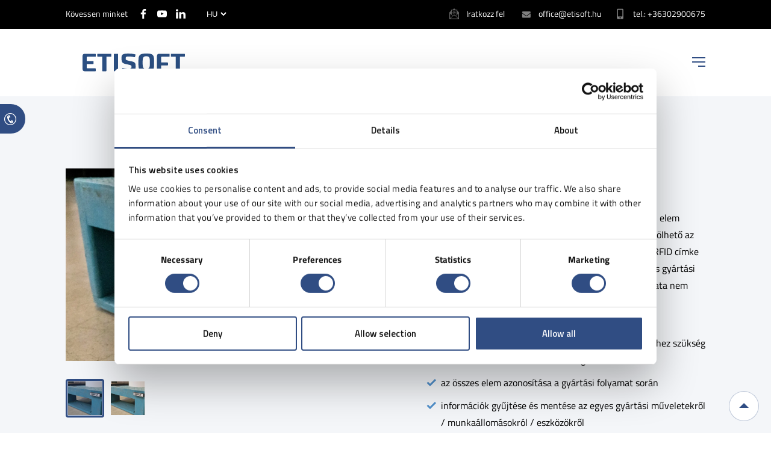

--- FILE ---
content_type: text/html; charset=UTF-8
request_url: https://etisoft.hu/pd/rfid-azonosito-cimkek/
body_size: 21181
content:
<!doctype html>
<html lang="hu-HU">

<head>
	<meta name="msvalidate.01" content="4DC4C749278400B5CD4618E375586875" />
	<meta charset="UTF-8" />
	<meta name="viewport" content="width=device-width, initial-scale=1" />
	<link rel="profile" href="https://gmpg.org/xfn/11" />
	<script src="https://etisoft.com.pl/wp-admin/admin-ajax.php?action=pll_xdata_check&#038;redirect=https%3A%2F%2Fetisoft.hu%2Fpd%2Frfid-azonosito-cimkek%2F&#038;nonce=2a76892a10" async></script><meta name='robots' content='index, follow, max-image-preview:large, max-snippet:-1, max-video-preview:-1' />
<link rel="alternate" href="https://etisoft.com.pl/pd/etykieta-identyfikacyjna-rfid-dla-obszaru-produkcji/" hreflang="pl" />
<link rel="alternate" href="https://etisoft.eu/pd/rfid-identification-labels/" hreflang="en" />
<link rel="alternate" href="https://etisoft.hu/pd/rfid-azonosito-cimkek/" hreflang="hu" />
<link rel="alternate" href="https://etisoft.sk/pd/rfid-identification-labels/" hreflang="sk" />
<link rel="alternate" href="https://etisoft.dk/pd/rfid-identification-labels/" hreflang="da" />
<link rel="alternate" href="https://etisoft.de/pd/rfid-etiketten-zur-identifizierung/" hreflang="de" />
<link rel="alternate" href="https://etisoft.cz/pd/rfid-identifikacni-stitky-2/" hreflang="cs" />

	<!-- This site is optimized with the Yoast SEO plugin v26.6 - https://yoast.com/wordpress/plugins/seo/ -->
	<title>RFID azonosító címkék - ETISOFT</title>
	<link rel="canonical" href="https://etisoft.hu/pd/rfid-azonosito-cimkek/" />
	<meta property="og:locale" content="hu_HU" />
	<meta property="og:locale:alternate" content="pl_PL" />
	<meta property="og:locale:alternate" content="en_GB" />
	<meta property="og:locale:alternate" content="sk_SK" />
	<meta property="og:locale:alternate" content="da_DK" />
	<meta property="og:locale:alternate" content="de_DE" />
	<meta property="og:locale:alternate" content="cs_CZ" />
	<meta property="og:type" content="article" />
	<meta property="og:title" content="RFID azonosító címkék - ETISOFT" />
	<meta property="og:description" content="RFID jelöléssel ellátott címkék, amelyekkel minden gyártási elem (félkész termékeket, szerszámokat, munkahelyeket) megjelölhető az egyes gyártási szakaszok automatikus azonosításához. Az RFID címke lehetővé teszi a naprakész információk elmentését az egyes [&hellip;]" />
	<meta property="og:url" content="https://etisoft.hu/pd/rfid-azonosito-cimkek/" />
	<meta property="og:site_name" content="ETISOFT" />
	<meta property="article:modified_time" content="2021-05-07T12:35:36+00:00" />
	<meta property="og:image" content="https://etisoft.hu/wp-content/uploads/2020/08/etykieta-identyfikacyjna-RFID-1-scaled.jpg" />
	<meta property="og:image:width" content="2560" />
	<meta property="og:image:height" content="1917" />
	<meta property="og:image:type" content="image/jpeg" />
	<meta name="twitter:card" content="summary_large_image" />
	<meta name="twitter:label1" content="Becsült olvasási idő" />
	<meta name="twitter:data1" content="1 perc" />
	<!-- / Yoast SEO plugin. -->


<link rel="alternate" title="oEmbed (JSON)" type="application/json+oembed" href="https://etisoft.hu/wp-json/oembed/1.0/embed?url=https%3A%2F%2Fetisoft.hu%2Fpd%2Frfid-azonosito-cimkek%2F&#038;lang=hu" />
<link rel="alternate" title="oEmbed (XML)" type="text/xml+oembed" href="https://etisoft.hu/wp-json/oembed/1.0/embed?url=https%3A%2F%2Fetisoft.hu%2Fpd%2Frfid-azonosito-cimkek%2F&#038;format=xml&#038;lang=hu" />
<style id='wp-img-auto-sizes-contain-inline-css'>
img:is([sizes=auto i],[sizes^="auto," i]){contain-intrinsic-size:3000px 1500px}
/*# sourceURL=wp-img-auto-sizes-contain-inline-css */
</style>
<style id='wp-block-library-inline-css'>
:root{--wp-block-synced-color:#7a00df;--wp-block-synced-color--rgb:122,0,223;--wp-bound-block-color:var(--wp-block-synced-color);--wp-editor-canvas-background:#ddd;--wp-admin-theme-color:#007cba;--wp-admin-theme-color--rgb:0,124,186;--wp-admin-theme-color-darker-10:#006ba1;--wp-admin-theme-color-darker-10--rgb:0,107,160.5;--wp-admin-theme-color-darker-20:#005a87;--wp-admin-theme-color-darker-20--rgb:0,90,135;--wp-admin-border-width-focus:2px}@media (min-resolution:192dpi){:root{--wp-admin-border-width-focus:1.5px}}.wp-element-button{cursor:pointer}:root .has-very-light-gray-background-color{background-color:#eee}:root .has-very-dark-gray-background-color{background-color:#313131}:root .has-very-light-gray-color{color:#eee}:root .has-very-dark-gray-color{color:#313131}:root .has-vivid-green-cyan-to-vivid-cyan-blue-gradient-background{background:linear-gradient(135deg,#00d084,#0693e3)}:root .has-purple-crush-gradient-background{background:linear-gradient(135deg,#34e2e4,#4721fb 50%,#ab1dfe)}:root .has-hazy-dawn-gradient-background{background:linear-gradient(135deg,#faaca8,#dad0ec)}:root .has-subdued-olive-gradient-background{background:linear-gradient(135deg,#fafae1,#67a671)}:root .has-atomic-cream-gradient-background{background:linear-gradient(135deg,#fdd79a,#004a59)}:root .has-nightshade-gradient-background{background:linear-gradient(135deg,#330968,#31cdcf)}:root .has-midnight-gradient-background{background:linear-gradient(135deg,#020381,#2874fc)}:root{--wp--preset--font-size--normal:16px;--wp--preset--font-size--huge:42px}.has-regular-font-size{font-size:1em}.has-larger-font-size{font-size:2.625em}.has-normal-font-size{font-size:var(--wp--preset--font-size--normal)}.has-huge-font-size{font-size:var(--wp--preset--font-size--huge)}.has-text-align-center{text-align:center}.has-text-align-left{text-align:left}.has-text-align-right{text-align:right}.has-fit-text{white-space:nowrap!important}#end-resizable-editor-section{display:none}.aligncenter{clear:both}.items-justified-left{justify-content:flex-start}.items-justified-center{justify-content:center}.items-justified-right{justify-content:flex-end}.items-justified-space-between{justify-content:space-between}.screen-reader-text{border:0;clip-path:inset(50%);height:1px;margin:-1px;overflow:hidden;padding:0;position:absolute;width:1px;word-wrap:normal!important}.screen-reader-text:focus{background-color:#ddd;clip-path:none;color:#444;display:block;font-size:1em;height:auto;left:5px;line-height:normal;padding:15px 23px 14px;text-decoration:none;top:5px;width:auto;z-index:100000}html :where(.has-border-color){border-style:solid}html :where([style*=border-top-color]){border-top-style:solid}html :where([style*=border-right-color]){border-right-style:solid}html :where([style*=border-bottom-color]){border-bottom-style:solid}html :where([style*=border-left-color]){border-left-style:solid}html :where([style*=border-width]){border-style:solid}html :where([style*=border-top-width]){border-top-style:solid}html :where([style*=border-right-width]){border-right-style:solid}html :where([style*=border-bottom-width]){border-bottom-style:solid}html :where([style*=border-left-width]){border-left-style:solid}html :where(img[class*=wp-image-]){height:auto;max-width:100%}:where(figure){margin:0 0 1em}html :where(.is-position-sticky){--wp-admin--admin-bar--position-offset:var(--wp-admin--admin-bar--height,0px)}@media screen and (max-width:600px){html :where(.is-position-sticky){--wp-admin--admin-bar--position-offset:0px}}

/*# sourceURL=wp-block-library-inline-css */
</style><style id='global-styles-inline-css'>
:root{--wp--preset--aspect-ratio--square: 1;--wp--preset--aspect-ratio--4-3: 4/3;--wp--preset--aspect-ratio--3-4: 3/4;--wp--preset--aspect-ratio--3-2: 3/2;--wp--preset--aspect-ratio--2-3: 2/3;--wp--preset--aspect-ratio--16-9: 16/9;--wp--preset--aspect-ratio--9-16: 9/16;--wp--preset--color--black: #000000;--wp--preset--color--cyan-bluish-gray: #abb8c3;--wp--preset--color--white: #ffffff;--wp--preset--color--pale-pink: #f78da7;--wp--preset--color--vivid-red: #cf2e2e;--wp--preset--color--luminous-vivid-orange: #ff6900;--wp--preset--color--luminous-vivid-amber: #fcb900;--wp--preset--color--light-green-cyan: #7bdcb5;--wp--preset--color--vivid-green-cyan: #00d084;--wp--preset--color--pale-cyan-blue: #8ed1fc;--wp--preset--color--vivid-cyan-blue: #0693e3;--wp--preset--color--vivid-purple: #9b51e0;--wp--preset--gradient--vivid-cyan-blue-to-vivid-purple: linear-gradient(135deg,rgb(6,147,227) 0%,rgb(155,81,224) 100%);--wp--preset--gradient--light-green-cyan-to-vivid-green-cyan: linear-gradient(135deg,rgb(122,220,180) 0%,rgb(0,208,130) 100%);--wp--preset--gradient--luminous-vivid-amber-to-luminous-vivid-orange: linear-gradient(135deg,rgb(252,185,0) 0%,rgb(255,105,0) 100%);--wp--preset--gradient--luminous-vivid-orange-to-vivid-red: linear-gradient(135deg,rgb(255,105,0) 0%,rgb(207,46,46) 100%);--wp--preset--gradient--very-light-gray-to-cyan-bluish-gray: linear-gradient(135deg,rgb(238,238,238) 0%,rgb(169,184,195) 100%);--wp--preset--gradient--cool-to-warm-spectrum: linear-gradient(135deg,rgb(74,234,220) 0%,rgb(151,120,209) 20%,rgb(207,42,186) 40%,rgb(238,44,130) 60%,rgb(251,105,98) 80%,rgb(254,248,76) 100%);--wp--preset--gradient--blush-light-purple: linear-gradient(135deg,rgb(255,206,236) 0%,rgb(152,150,240) 100%);--wp--preset--gradient--blush-bordeaux: linear-gradient(135deg,rgb(254,205,165) 0%,rgb(254,45,45) 50%,rgb(107,0,62) 100%);--wp--preset--gradient--luminous-dusk: linear-gradient(135deg,rgb(255,203,112) 0%,rgb(199,81,192) 50%,rgb(65,88,208) 100%);--wp--preset--gradient--pale-ocean: linear-gradient(135deg,rgb(255,245,203) 0%,rgb(182,227,212) 50%,rgb(51,167,181) 100%);--wp--preset--gradient--electric-grass: linear-gradient(135deg,rgb(202,248,128) 0%,rgb(113,206,126) 100%);--wp--preset--gradient--midnight: linear-gradient(135deg,rgb(2,3,129) 0%,rgb(40,116,252) 100%);--wp--preset--font-size--small: 19.5px;--wp--preset--font-size--medium: 20px;--wp--preset--font-size--large: 36.5px;--wp--preset--font-size--x-large: 42px;--wp--preset--font-size--normal: 22px;--wp--preset--font-size--huge: 49.5px;--wp--preset--spacing--20: 0.44rem;--wp--preset--spacing--30: 0.67rem;--wp--preset--spacing--40: 1rem;--wp--preset--spacing--50: 1.5rem;--wp--preset--spacing--60: 2.25rem;--wp--preset--spacing--70: 3.38rem;--wp--preset--spacing--80: 5.06rem;--wp--preset--shadow--natural: 6px 6px 9px rgba(0, 0, 0, 0.2);--wp--preset--shadow--deep: 12px 12px 50px rgba(0, 0, 0, 0.4);--wp--preset--shadow--sharp: 6px 6px 0px rgba(0, 0, 0, 0.2);--wp--preset--shadow--outlined: 6px 6px 0px -3px rgb(255, 255, 255), 6px 6px rgb(0, 0, 0);--wp--preset--shadow--crisp: 6px 6px 0px rgb(0, 0, 0);}:where(.is-layout-flex){gap: 0.5em;}:where(.is-layout-grid){gap: 0.5em;}body .is-layout-flex{display: flex;}.is-layout-flex{flex-wrap: wrap;align-items: center;}.is-layout-flex > :is(*, div){margin: 0;}body .is-layout-grid{display: grid;}.is-layout-grid > :is(*, div){margin: 0;}:where(.wp-block-columns.is-layout-flex){gap: 2em;}:where(.wp-block-columns.is-layout-grid){gap: 2em;}:where(.wp-block-post-template.is-layout-flex){gap: 1.25em;}:where(.wp-block-post-template.is-layout-grid){gap: 1.25em;}.has-black-color{color: var(--wp--preset--color--black) !important;}.has-cyan-bluish-gray-color{color: var(--wp--preset--color--cyan-bluish-gray) !important;}.has-white-color{color: var(--wp--preset--color--white) !important;}.has-pale-pink-color{color: var(--wp--preset--color--pale-pink) !important;}.has-vivid-red-color{color: var(--wp--preset--color--vivid-red) !important;}.has-luminous-vivid-orange-color{color: var(--wp--preset--color--luminous-vivid-orange) !important;}.has-luminous-vivid-amber-color{color: var(--wp--preset--color--luminous-vivid-amber) !important;}.has-light-green-cyan-color{color: var(--wp--preset--color--light-green-cyan) !important;}.has-vivid-green-cyan-color{color: var(--wp--preset--color--vivid-green-cyan) !important;}.has-pale-cyan-blue-color{color: var(--wp--preset--color--pale-cyan-blue) !important;}.has-vivid-cyan-blue-color{color: var(--wp--preset--color--vivid-cyan-blue) !important;}.has-vivid-purple-color{color: var(--wp--preset--color--vivid-purple) !important;}.has-black-background-color{background-color: var(--wp--preset--color--black) !important;}.has-cyan-bluish-gray-background-color{background-color: var(--wp--preset--color--cyan-bluish-gray) !important;}.has-white-background-color{background-color: var(--wp--preset--color--white) !important;}.has-pale-pink-background-color{background-color: var(--wp--preset--color--pale-pink) !important;}.has-vivid-red-background-color{background-color: var(--wp--preset--color--vivid-red) !important;}.has-luminous-vivid-orange-background-color{background-color: var(--wp--preset--color--luminous-vivid-orange) !important;}.has-luminous-vivid-amber-background-color{background-color: var(--wp--preset--color--luminous-vivid-amber) !important;}.has-light-green-cyan-background-color{background-color: var(--wp--preset--color--light-green-cyan) !important;}.has-vivid-green-cyan-background-color{background-color: var(--wp--preset--color--vivid-green-cyan) !important;}.has-pale-cyan-blue-background-color{background-color: var(--wp--preset--color--pale-cyan-blue) !important;}.has-vivid-cyan-blue-background-color{background-color: var(--wp--preset--color--vivid-cyan-blue) !important;}.has-vivid-purple-background-color{background-color: var(--wp--preset--color--vivid-purple) !important;}.has-black-border-color{border-color: var(--wp--preset--color--black) !important;}.has-cyan-bluish-gray-border-color{border-color: var(--wp--preset--color--cyan-bluish-gray) !important;}.has-white-border-color{border-color: var(--wp--preset--color--white) !important;}.has-pale-pink-border-color{border-color: var(--wp--preset--color--pale-pink) !important;}.has-vivid-red-border-color{border-color: var(--wp--preset--color--vivid-red) !important;}.has-luminous-vivid-orange-border-color{border-color: var(--wp--preset--color--luminous-vivid-orange) !important;}.has-luminous-vivid-amber-border-color{border-color: var(--wp--preset--color--luminous-vivid-amber) !important;}.has-light-green-cyan-border-color{border-color: var(--wp--preset--color--light-green-cyan) !important;}.has-vivid-green-cyan-border-color{border-color: var(--wp--preset--color--vivid-green-cyan) !important;}.has-pale-cyan-blue-border-color{border-color: var(--wp--preset--color--pale-cyan-blue) !important;}.has-vivid-cyan-blue-border-color{border-color: var(--wp--preset--color--vivid-cyan-blue) !important;}.has-vivid-purple-border-color{border-color: var(--wp--preset--color--vivid-purple) !important;}.has-vivid-cyan-blue-to-vivid-purple-gradient-background{background: var(--wp--preset--gradient--vivid-cyan-blue-to-vivid-purple) !important;}.has-light-green-cyan-to-vivid-green-cyan-gradient-background{background: var(--wp--preset--gradient--light-green-cyan-to-vivid-green-cyan) !important;}.has-luminous-vivid-amber-to-luminous-vivid-orange-gradient-background{background: var(--wp--preset--gradient--luminous-vivid-amber-to-luminous-vivid-orange) !important;}.has-luminous-vivid-orange-to-vivid-red-gradient-background{background: var(--wp--preset--gradient--luminous-vivid-orange-to-vivid-red) !important;}.has-very-light-gray-to-cyan-bluish-gray-gradient-background{background: var(--wp--preset--gradient--very-light-gray-to-cyan-bluish-gray) !important;}.has-cool-to-warm-spectrum-gradient-background{background: var(--wp--preset--gradient--cool-to-warm-spectrum) !important;}.has-blush-light-purple-gradient-background{background: var(--wp--preset--gradient--blush-light-purple) !important;}.has-blush-bordeaux-gradient-background{background: var(--wp--preset--gradient--blush-bordeaux) !important;}.has-luminous-dusk-gradient-background{background: var(--wp--preset--gradient--luminous-dusk) !important;}.has-pale-ocean-gradient-background{background: var(--wp--preset--gradient--pale-ocean) !important;}.has-electric-grass-gradient-background{background: var(--wp--preset--gradient--electric-grass) !important;}.has-midnight-gradient-background{background: var(--wp--preset--gradient--midnight) !important;}.has-small-font-size{font-size: var(--wp--preset--font-size--small) !important;}.has-medium-font-size{font-size: var(--wp--preset--font-size--medium) !important;}.has-large-font-size{font-size: var(--wp--preset--font-size--large) !important;}.has-x-large-font-size{font-size: var(--wp--preset--font-size--x-large) !important;}
/*# sourceURL=global-styles-inline-css */
</style>

<style id='classic-theme-styles-inline-css'>
/*! This file is auto-generated */
.wp-block-button__link{color:#fff;background-color:#32373c;border-radius:9999px;box-shadow:none;text-decoration:none;padding:calc(.667em + 2px) calc(1.333em + 2px);font-size:1.125em}.wp-block-file__button{background:#32373c;color:#fff;text-decoration:none}
/*# sourceURL=/wp-includes/css/classic-themes.min.css */
</style>
<link rel='stylesheet' id='wpo_min-header-0-css' href='https://etisoft.com.pl/wp-content/cache/wpo-minify/1769688758/assets/wpo-minify-header-973035c8.min.css' media='all' />
<script src="https://etisoft.com.pl/wp-content/cache/wpo-minify/1769688758/assets/wpo-minify-header-7aeb0e3e.min.js" id="wpo_min-header-0-js"></script>
<link rel="https://api.w.org/" href="https://etisoft.hu/wp-json/" /><link rel="alternate" title="JSON" type="application/json" href="https://etisoft.hu/wp-json/wp/v2/pd/4335" /><link rel="EditURI" type="application/rsd+xml" title="RSD" href="https://etisoft.hu/xmlrpc.php?rsd" />
<script>document.createElement( "picture" );if(!window.HTMLPictureElement && document.addEventListener) {window.addEventListener("DOMContentLoaded", function() {var s = document.createElement("script");s.src = "https://etisoft.hu/wp-content/plugins/webp-express/js/picturefill.min.js";document.body.appendChild(s);});}</script>
<!-- Schema & Structured Data For WP v1.54 - -->
<script type="application/ld+json" class="saswp-schema-markup-output">
[{"@context":"https:\/\/schema.org\/","@graph":[{"@context":"https:\/\/schema.org\/","@type":"SiteNavigationElement","@id":"https:\/\/etisoft.com.pl\/#serwis","name":"Serwis","url":"https:\/\/etisoft.com.pl\/serwis\/"},{"@context":"https:\/\/schema.org\/","@type":"SiteNavigationElement","@id":"https:\/\/etisoft.com.pl\/#aktualnosci","name":"Aktualno\u015bci","url":"https:\/\/etisoft.com.pl\/aktualnosci\/"},{"@context":"https:\/\/schema.org\/","@type":"SiteNavigationElement","@id":"https:\/\/etisoft.com.pl\/#blog","name":"Blog","url":"https:\/\/etisoft.com.pl\/etiside\/"},{"@context":"https:\/\/schema.org\/","@type":"SiteNavigationElement","@id":"https:\/\/etisoft.com.pl\/#kariera","name":"Kariera","url":"https:\/\/etisoft.com.pl\/kariera\/"},{"@context":"https:\/\/schema.org\/","@type":"SiteNavigationElement","@id":"https:\/\/etisoft.com.pl\/#kontakt","name":"Kontakt","url":"https:\/\/etisoft.com.pl\/kontakt\/"}]}]
</script>

		<style id="wp-custom-css">
			#newsletter .fresh-newsletter iframe{
	display: none;
}

/* 1. Ustawienia bazowe: ukrywamy ptaszka */
.form-embedBody .ml-form-checkboxRow .label-description {
  position: relative;
  padding-left: 28px; /* zostaw miejsce na pseudo-element */
}

.form-embedBody .ml-form-checkboxRow .label-description::after {
  content: "✓";
  position: absolute;
  left: 0;
  top: 50%;
  transform: translateY(-50%) scale(0);
  font-size: 16px;
  color: #4caf50;            /* kolor znaczka */
  transition: transform 0.2s ease-in-out, opacity 0.2s ease-in-out;
  opacity: 0;
}

/* 2. Po zaznaczeniu checkboxa: skalujemy i pojawiamy ptaszka */
.form-embedBody .ml-form-checkboxRow
  input[type="checkbox"]:checked
  ~ .label-description::after
{
  transform: translateY(-50%) scale(1);
  opacity: 1;
}

body #mlb2-28351972.ml-form-embedContainer .ml-form-embedWrapper .ml-form-embedBody .ml-form-checkboxRow .label-description::after {
	width: 2rem !important;
	height: 2rem !important;
	left: -1.7rem !important;
	top: -2px !important;
}



.faq-question
{
	flex-direction: column;
	align-items: flex-start;
}

.faq-question .faq-a{
	margin-top: 0;
	font-weight: 400;
}

html, body { overflow-x: hidden; }
		</style>
			<link href="https://fonts.googleapis.com/css2?family=Titillium+Web:wght@400;600&display=swap" rel="stylesheet">
	<meta name="format-detection" content="telephone=no">
	<link rel="shortcut icon" href="/favicon.ico" type="image/x-icon">
	<link rel="icon" href="/favicon.ico" type="image/x-icon">
	<script id="Cookiebot" src="https://consent.cookiebot.com/uc.js" data-cbid="65746687-61ea-4394-a886-0378b4ea4cb4" data-blockingmode="auto" type="text/javascript"></script>
	<link rel="stylesheet" type="text/css" href="//cdn.jsdelivr.net/npm/slick-carousel@1.8.1/slick/slick.css" />
	<script type="text/javascript" src="//cdn.jsdelivr.net/npm/slick-carousel@1.8.1/slick/slick.min.js"></script>
	<meta name="google-site-verification" content="RhM1OxHOygx5Cdg-k9beaupoTi4VEEPwESKc3ydp9Q8" />
	<meta name="google-site-verification" content="2dhtYCqNBefWlD-GsgWPPezNFRgO6Q5tEmNCBa4w9V8" />
	<meta name="google-site-verification" content="ReNGQoIwKsB1Xvt3jp42awYmdd8c1AP8LcGmVBqnIRc" />
	<meta name="google-site-verification" content="fHqccYm-DetDyZs-00MkgBwNknFlCmyJJlMvW1S3wAs" />
	<script src="https://unpkg.com/@popperjs/core@2"></script>
	<script src="https://unpkg.com/tippy.js@6"></script>
	<!-- Google Tag Manager -->
	<script>
		(function(w, d, s, l, i) {
			w[l] = w[l] || [];
			w[l].push({
				'gtm.start': new Date().getTime(),
				event: 'gtm.js'
			});
			var f = d.getElementsByTagName(s)[0],
				j = d.createElement(s),
				dl = l != 'dataLayer' ? '&l=' + l : '';
			j.async = true;

			j.src =
				'https://www.googletagmanager.com/gtm.js?id=' + i + dl;
			f.parentNode.insertBefore(j, f);
			// Usunięta linia: gtag('set', 'url_passthrough', false);
		})(window, document, 'script', 'dataLayer', 'GTM-P9338BV');
	</script>
	<!-- End Google Tag Manager -->

	<!-- Google Analytics -->
	<script>
		window.dataLayer = window.dataLayer || [];

		function gtag() {
			dataLayer.push(arguments);
		}
		gtag('js', new Date());
		gtag('config', 'GA_MEASUREMENT_ID'); // Zastąp GA_MEASUREMENT_ID swoim ID
		gtag('set', 'url_passthrough', false); // Teraz możesz bezpiecznie użyć tej funkcji
	</script>
	<!-- End Google Analytics -->

	<meta name="google-site-verification" content="aq9wSieAQ2XtMK2WVAHdZJD7M1niJLGebfUjhsNSsmU" />
	<meta name="google-site-verification" content="bdY5r_2Aje_1c7IjmWIy7b2gDg_lmX0_5SbCyTTzEGI" />
	<meta name="google-site-verification" content="ktWNkoKUGll5HNvAos4G2c-Ne5uP32vAwHQkOgvUyD8" />

	<!-- <style>
		body [lang="cs-CZ"] {
			display: none
		}
	</style> -->
<meta name="google-site-verification" content="wfqpycTrCJUdSI3gQsvl_Cnqs_YvKxa3o6xLT0ALZ9k" />
</head>

<body data-rsssl=1 class="wp-singular pd-template-default single single-pd postid-4335 wp-theme-etisoft btf-archive">
	<!-- Google Tag Manager (noscript) -->
	<noscript><iframe src="https://www.googletagmanager.com/ns.html?id=GTM-P9338BV"
			height="0" width="0" style="display:none;visibility:hidden"></iframe></noscript>
	<!-- End Google Tag Manager (noscript) -->
	<script>
		if (isIE()) {
			setTimeout("document.location='https://support.microsoft.com/pl-pl/office/witryna-internetowa-kt%c3%b3r%c4%85-pr%c3%b3bujesz-uzyska%c4%87-nie-dzia%c5%82a-przy-u%c5%bcyciu-programu-internet-explorer-8f5fc675-cd47-414c-9535-12821ddfc554?ui=pl-pl&rs=pl-pl&ad=pl';", 200);
			window.location = 'microsoft-edge:' + window.location.href;
		}

		function isIE() {
			ua = navigator.userAgent;
			var is_ie = ua.indexOf("MSIE ") > -1 || ua.indexOf("Trident/") > -1;
			return is_ie;
		}
	</script>


		<div id="page" class="site">

		<header id="masthead" class="site-header">

			<div id="top-bar">
				<div class="cnt">
					<span class="topbar_left">
						<div class="si-container">
	 <span class="social-title">Kövessen minket</span>
	 <a href="https://www.facebook.com/EtisoftPolska/"><svg width="33" height="64" data-name="facebook" xmlns="http://www.w3.org/2000/svg" viewBox="0 0 33.24 64">
	    <title>facebook icon</title>
	    <path data-name="icon" d="M21.57,64V34.81h9.8l1.47-11.38H21.57V16.17c0-3.3.92-5.54,5.64-5.54h6V.45A80.21,80.21,0,0,0,24.46,0C15.77,0,9.82,5.3,9.82,15v8.39H0V34.81H9.82V64Z" style="fill:#ffffff"></path>
	</svg></a>

<!--	<a href="https://twitter.com/etisoft"><svg width="77" height="64" data-name="twitter" xmlns="http://www.w3.org/2000/svg" viewBox="0 0 77 64">
	    <title>twitter icon</title>
	    <path data-name="icon" d="M75.79,7.49a31.22,31.22,0,0,1-5.31,1.77,16.15,16.15,0,0,0,4.37-7h0c.21-.73-.63-1.46-1.25-1h0a32.52,32.52,0,0,1-8.12,3.33c-.21,0-.31.1-.52.1a2.47,2.47,0,0,1-1.45-.52A16.58,16.58,0,0,0,52.47,0a18.82,18.82,0,0,0-5.3.83A16,16,0,0,0,36.34,12.38a17.65,17.65,0,0,0-.41,6.14,1,1,0,0,1-.11.42.81.81,0,0,1-.41.21H35.3a44,44,0,0,1-30-16h0a.87.87,0,0,0-1.45.11h0a16.62,16.62,0,0,0-2.29,8.32,16.44,16.44,0,0,0,5,11.86,13.8,13.8,0,0,1-3.64-1.35h0a.83.83,0,0,0-1.25.73h0a16.67,16.67,0,0,0,9.68,15.3h-.31a13.36,13.36,0,0,1-2.81-.31h0a1,1,0,0,0-1,1.14h0A16.65,16.65,0,0,0,20.32,50.26,30.54,30.54,0,0,1,3.15,55.47H1.27A1.32,1.32,0,0,0,0,56.4a1.39,1.39,0,0,0,.62,1.46A45.46,45.46,0,0,0,23.54,64a45.2,45.2,0,0,0,19.57-4.16A43.72,43.72,0,0,0,57.47,49.12a46.59,46.59,0,0,0,8.74-14.67,45.51,45.51,0,0,0,3-16v-.21a2.94,2.94,0,0,1,1-2.18,29.39,29.39,0,0,0,6.56-7.29h0a.83.83,0,0,0-1-1.25Z" transform="translate(0)" style="fill:#ffffff"></path>
	</svg></a>
-->
	<a href="https://www.youtube.com/channel/UCRQskXMPtcfATnVCu6bpUVQ"><svg width="91" height="64" data-name="youtube" xmlns="http://www.w3.org/2000/svg" viewBox="0 0 90.98 64">
	    <title>youtube icon</title>
	    <g data-name="icon">
	        <path d="M90.07,13.81s-.89-6.27-3.61-9C83,1.15,79.12,1.13,77.34.92,64.61,0,45.51,0,45.51,0h0S26.37,0,13.64.92c-1.78.21-5.66.23-9.12,3.85-2.72,2.77-3.61,9-3.61,9A137.24,137.24,0,0,0,0,28.53v6.9A137.54,137.54,0,0,0,.91,50.16s.89,6.27,3.61,9c3.47,3.63,8,3.51,10,3.89,7.28.7,30.94.92,30.94.92s19.12,0,31.85-1c1.78-.22,5.66-.23,9.12-3.86,2.72-2.76,3.61-9,3.61-9A137.79,137.79,0,0,0,91,35.43v-6.9A137.24,137.24,0,0,0,90.07,13.81Zm-54,30V18.23L60.68,31.06Z" style="fill:#ffffff"></path>
	    </g>
	</svg></a>

	<a href="https://www.linkedin.com/organization-guest/company/etisoft-sp-z-o-o-"><svg width="67" height="64" data-name="linkedin" xmlns="http://www.w3.org/2000/svg" viewBox="0 0 66.97 64">
	    <title>linkedin icon</title>
	    <path data-name="icon" d="M0,7.43A7,7,0,0,1,2.26,2.1,8.31,8.31,0,0,1,8.15,0,8,8,0,0,1,13.9,2.07a7.27,7.27,0,0,1,2.26,5.56A6.79,6.79,0,0,1,14,12.8,8.3,8.3,0,0,1,8,14.93H8A7.9,7.9,0,0,1,2.2,12.8,7.15,7.15,0,0,1,0,7.43ZM.84,64V20.82H15.19V64Zm22.3,0H37.49V39.89A9.35,9.35,0,0,1,38,36.4a9.39,9.39,0,0,1,2.75-3.72,7,7,0,0,1,4.62-1.52q7.24,0,7.24,9.76V64H67V39.24q0-9.57-4.52-14.51a15.43,15.43,0,0,0-12-4.95,14.68,14.68,0,0,0-13,7.18v.13h-.06l.06-.13V20.82H23.14q.13,2.07.13,12.86T23.14,64Z" style="fill:#ffffff"></path>
	</svg></a>
</div>						<select name="lang_choice_1" id="lang_choice_1" class="pll-switcher-select">
	<option value="https://etisoft.com.pl/pd/etykieta-identyfikacyjna-rfid-dla-obszaru-produkcji/" lang="pl-PL" data-lang="{&quot;id&quot;:0,&quot;name&quot;:&quot;pl&quot;,&quot;slug&quot;:&quot;pl&quot;,&quot;dir&quot;:0}">pl</option>
	<option value="https://etisoft.eu/pd/rfid-identification-labels/" lang="en-GB" data-lang="{&quot;id&quot;:0,&quot;name&quot;:&quot;en&quot;,&quot;slug&quot;:&quot;en&quot;,&quot;dir&quot;:0}">en</option>
	<option value="https://etisoft.hu/pd/rfid-azonosito-cimkek/" lang="hu-HU" selected='selected' data-lang="{&quot;id&quot;:0,&quot;name&quot;:&quot;hu&quot;,&quot;slug&quot;:&quot;hu&quot;,&quot;dir&quot;:0}">hu</option>
	<option value="https://etisoft.sk/pd/rfid-identification-labels/" lang="sk-SK" data-lang="{&quot;id&quot;:0,&quot;name&quot;:&quot;sk&quot;,&quot;slug&quot;:&quot;sk&quot;,&quot;dir&quot;:0}">sk</option>
	<option value="https://etisoft.com.ua/" lang="uk" data-lang="{&quot;id&quot;:0,&quot;name&quot;:&quot;uk&quot;,&quot;slug&quot;:&quot;uk&quot;,&quot;dir&quot;:0}">ua</option>
	<option value="https://etisoft.dk/pd/rfid-identification-labels/" lang="da-DK" data-lang="{&quot;id&quot;:0,&quot;name&quot;:&quot;da&quot;,&quot;slug&quot;:&quot;da&quot;,&quot;dir&quot;:0}">da</option>
	<option value="https://etisoft.de/pd/rfid-etiketten-zur-identifizierung/" lang="de-DE" data-lang="{&quot;id&quot;:0,&quot;name&quot;:&quot;de&quot;,&quot;slug&quot;:&quot;de&quot;,&quot;dir&quot;:0}">de</option>
	<option value="https://etisoft.cz/pd/rfid-identifikacni-stitky-2/" lang="cs-CZ" data-lang="{&quot;id&quot;:0,&quot;name&quot;:&quot;cs&quot;,&quot;slug&quot;:&quot;cs&quot;,&quot;dir&quot;:0}">cs</option>

</select>
<script>
					document.getElementById( "lang_choice_1" ).addEventListener( "change", function ( event ) { location.href = event.currentTarget.value; } )
				</script>					</span>
					<span class="topbar_right">
																			<a href="tel:+36302900675" class="ico-phone-dark">tel.: +36302900675</a>
												<a href="#newsletter" class="ico-newsletter">Iratkozz fel</a>
						<a href="mailto:office@etisoft.hu" id="mailtop" class="ico-mail-dark">office@etisoft.hu</a>
					</span>
				</div>
			</div>

			<div id="masthead-content">
				<div class="cnt">

											<nav class="main-navigation main-navigation-left">
							<div class="menu-menu-glowne-hu-lewa-strona-container"><ul id="menu-menu-glowne-hu-lewa-strona" class="main-menu-left"><li id="menu-item-3560" class="search-icon menu-item menu-item-type-post_type menu-item-object-page menu-item-3560"><a href="https://etisoft.hu/kereses/">Keresés</a></li>
<li id="menu-item-8744" class="menu-item menu-item-type-post_type menu-item-object-page menu-item-8744"><a href="https://etisoft.hu/rolunk/">Rólunk</a></li>
<li id="menu-item-3562" class="menu-item menu-item-type-post_type menu-item-object-page menu-item-3562"><a href="https://etisoft.hu/akalmazasok/">Akalmazások</a></li>
<li id="menu-item-3561" class="menu-item menu-item-type-post_type menu-item-object-page menu-item-3561"><a href="https://etisoft.hu/termekek/">Termékek</a></li>
<li id="menu-item-3559" class="menu-item menu-item-type-post_type menu-item-object-page menu-item-3559"><a href="https://etisoft.hu/uzlet/">Üzlet</a></li>
</ul></div>						</nav>
					
											<p class="site-title"><a href="https://etisoft.hu/" rel="home"><span class="sr-text">ETISOFT</span></a></p>
					
											<nav class="main-navigation main-navigation-right">
							<div class="menu-menu-glowne-hu-prawa-strona-container"><ul id="menu-menu-glowne-hu-prawa-strona" class="main-menu-right"><li id="menu-item-3564" class="menu-item menu-item-type-post_type menu-item-object-page menu-item-3564"><a href="https://etisoft.hu/szolgaltatas/">Szolgáltatás</a></li>
<li id="menu-item-3565" class="menu-item menu-item-type-post_type menu-item-object-page menu-item-3565"><a href="https://etisoft.hu/hirek/">Hírek</a></li>
<li id="menu-item-3994" class="menu-item menu-item-type-post_type_archive menu-item-object-etiside menu-item-3994"><a href="https://etisoft.hu/etiside/">Blog</a></li>
<li id="menu-item-3567" class="menu-item menu-item-type-post_type menu-item-object-page menu-item-3567"><a href="https://etisoft.hu/karrier/">Karrier</a></li>
<li id="menu-item-23634" class="contact-icon menu-item menu-item-type-post_type menu-item-object-branches menu-item-23634"><a href="https://etisoft.hu/branch/magyarorszag/">Kapcsolat</a></li>
</ul></div>						</nav>
					
					<button id="hamburger_menu" class="icon-hamburger"></button>
					<script>
						(function($) {
							$(function() {
								$('#hamburger_menu').click(function() {
									$('#masthead-content').toggleClass('menu-open');
								});
							})
						})
						(jQuery);
					</script>

				</div><!-- .site-branding -->

		</header><!-- #masthead -->

		<div id="content" class="site-content">
	<div id="primary" class="content-area">
		<main id="main" class="site-main">

			<div class="bg-1">
				<div class="pd-section cnt">
					
<article id="post-4335" class="post-4335 pd type-pd status-publish has-post-thumbnail hentry pc-rfid-cimkek-es-jelolesek pu-termeles">
	<div class="pd-item">

		<div class="pd-aside">
			<div class="pd-gallery">
									<div class="pd-image"><picture><source srcset="https://etisoft.hu/wp-content/webp-express/webp-images/uploads/2020/08/etykieta-identyfikacyjna-RFID-1-1568x1174.jpg.webp 1568w, https://etisoft.hu/wp-content/webp-express/webp-images/uploads/2020/08/etykieta-identyfikacyjna-RFID-1-760x569.jpg.webp 760w, https://etisoft.hu/wp-content/webp-express/webp-images/uploads/2020/08/etykieta-identyfikacyjna-RFID-1-300x225.jpg.webp 300w, https://etisoft.hu/wp-content/webp-express/webp-images/uploads/2020/08/etykieta-identyfikacyjna-RFID-1-768x575.jpg.webp 768w, https://etisoft.hu/wp-content/webp-express/webp-images/uploads/2020/08/etykieta-identyfikacyjna-RFID-1-1024x767.jpg.webp 1024w, https://etisoft.hu/wp-content/webp-express/webp-images/uploads/2020/08/etykieta-identyfikacyjna-RFID-1-1536x1150.jpg.webp 1536w, https://etisoft.hu/wp-content/webp-express/webp-images/uploads/2020/08/etykieta-identyfikacyjna-RFID-1-2048x1534.jpg.webp 2048w, https://etisoft.hu/wp-content/webp-express/webp-images/uploads/2020/08/etykieta-identyfikacyjna-RFID-1-400x300.jpg.webp 400w" sizes="(max-width: 1568px) 100vw, 1568px" type="image/webp"><img width="1568" height="1174" src="https://etisoft.hu/wp-content/uploads/2020/08/etykieta-identyfikacyjna-RFID-1-1568x1174.jpg" class="attachment-post-thumbnail size-post-thumbnail wp-post-image webpexpress-processed" alt="" decoding="async" fetchpriority="high" srcset="https://etisoft.hu/wp-content/uploads/2020/08/etykieta-identyfikacyjna-RFID-1-1568x1174.jpg 1568w, https://etisoft.hu/wp-content/uploads/2020/08/etykieta-identyfikacyjna-RFID-1-760x569.jpg 760w, https://etisoft.hu/wp-content/uploads/2020/08/etykieta-identyfikacyjna-RFID-1-300x225.jpg 300w, https://etisoft.hu/wp-content/uploads/2020/08/etykieta-identyfikacyjna-RFID-1-768x575.jpg 768w, https://etisoft.hu/wp-content/uploads/2020/08/etykieta-identyfikacyjna-RFID-1-1024x767.jpg 1024w, https://etisoft.hu/wp-content/uploads/2020/08/etykieta-identyfikacyjna-RFID-1-1536x1150.jpg 1536w, https://etisoft.hu/wp-content/uploads/2020/08/etykieta-identyfikacyjna-RFID-1-2048x1534.jpg 2048w, https://etisoft.hu/wp-content/uploads/2020/08/etykieta-identyfikacyjna-RFID-1-400x300.jpg 400w" sizes="(max-width: 1568px) 100vw, 1568px" loading="eager"></picture></div>
								<div class="pd-image"><picture><source srcset="https://etisoft.hu/wp-content/webp-express/webp-images/uploads/2020/08/etykieta-identyfikacyjna-RFID-1-scaled.jpg.webp 2560w, https://etisoft.hu/wp-content/webp-express/webp-images/uploads/2020/08/etykieta-identyfikacyjna-RFID-1-760x569.jpg.webp 760w, https://etisoft.hu/wp-content/webp-express/webp-images/uploads/2020/08/etykieta-identyfikacyjna-RFID-1-300x225.jpg.webp 300w, https://etisoft.hu/wp-content/webp-express/webp-images/uploads/2020/08/etykieta-identyfikacyjna-RFID-1-768x575.jpg.webp 768w, https://etisoft.hu/wp-content/webp-express/webp-images/uploads/2020/08/etykieta-identyfikacyjna-RFID-1-1024x767.jpg.webp 1024w, https://etisoft.hu/wp-content/webp-express/webp-images/uploads/2020/08/etykieta-identyfikacyjna-RFID-1-1536x1150.jpg.webp 1536w, https://etisoft.hu/wp-content/webp-express/webp-images/uploads/2020/08/etykieta-identyfikacyjna-RFID-1-2048x1534.jpg.webp 2048w, https://etisoft.hu/wp-content/webp-express/webp-images/uploads/2020/08/etykieta-identyfikacyjna-RFID-1-1568x1174.jpg.webp 1568w, https://etisoft.hu/wp-content/webp-express/webp-images/uploads/2020/08/etykieta-identyfikacyjna-RFID-1-400x300.jpg.webp 400w" sizes="(max-width: 2560px) 100vw, 2560px" type="image/webp"><img width="2560" height="1917" src="https://etisoft.hu/wp-content/uploads/2020/08/etykieta-identyfikacyjna-RFID-1-scaled.jpg" class="attachment-full size-full webpexpress-processed" alt="" decoding="async" srcset="https://etisoft.hu/wp-content/uploads/2020/08/etykieta-identyfikacyjna-RFID-1-scaled.jpg 2560w, https://etisoft.hu/wp-content/uploads/2020/08/etykieta-identyfikacyjna-RFID-1-760x569.jpg 760w, https://etisoft.hu/wp-content/uploads/2020/08/etykieta-identyfikacyjna-RFID-1-300x225.jpg 300w, https://etisoft.hu/wp-content/uploads/2020/08/etykieta-identyfikacyjna-RFID-1-768x575.jpg 768w, https://etisoft.hu/wp-content/uploads/2020/08/etykieta-identyfikacyjna-RFID-1-1024x767.jpg 1024w, https://etisoft.hu/wp-content/uploads/2020/08/etykieta-identyfikacyjna-RFID-1-1536x1150.jpg 1536w, https://etisoft.hu/wp-content/uploads/2020/08/etykieta-identyfikacyjna-RFID-1-2048x1534.jpg 2048w, https://etisoft.hu/wp-content/uploads/2020/08/etykieta-identyfikacyjna-RFID-1-1568x1174.jpg 1568w, https://etisoft.hu/wp-content/uploads/2020/08/etykieta-identyfikacyjna-RFID-1-400x300.jpg 400w" sizes="(max-width: 2560px) 100vw, 2560px" loading="eager"></picture></div>			</div>

							<div class="pd-thumbnails">
					<div class="pd-image-thumbnail pd-image-thumbnail-active" data-image-thumbnail="0"><picture><source srcset="https://etisoft.hu/wp-content/webp-express/webp-images/uploads/2020/08/etykieta-identyfikacyjna-RFID-1-400x300.jpg.webp 400w, https://etisoft.hu/wp-content/webp-express/webp-images/uploads/2020/08/etykieta-identyfikacyjna-RFID-1-760x569.jpg.webp 760w, https://etisoft.hu/wp-content/webp-express/webp-images/uploads/2020/08/etykieta-identyfikacyjna-RFID-1-300x225.jpg.webp 300w, https://etisoft.hu/wp-content/webp-express/webp-images/uploads/2020/08/etykieta-identyfikacyjna-RFID-1-768x575.jpg.webp 768w, https://etisoft.hu/wp-content/webp-express/webp-images/uploads/2020/08/etykieta-identyfikacyjna-RFID-1-1024x767.jpg.webp 1024w, https://etisoft.hu/wp-content/webp-express/webp-images/uploads/2020/08/etykieta-identyfikacyjna-RFID-1-1536x1150.jpg.webp 1536w, https://etisoft.hu/wp-content/webp-express/webp-images/uploads/2020/08/etykieta-identyfikacyjna-RFID-1-2048x1534.jpg.webp 2048w, https://etisoft.hu/wp-content/webp-express/webp-images/uploads/2020/08/etykieta-identyfikacyjna-RFID-1-1568x1174.jpg.webp 1568w" sizes="(max-width: 400px) 100vw, 400px" type="image/webp"><img width="400" height="300" src="https://etisoft.hu/wp-content/uploads/2020/08/etykieta-identyfikacyjna-RFID-1-400x300.jpg" class="attachment-nocrop_thumb size-nocrop_thumb wp-post-image webpexpress-processed" alt="" decoding="async" srcset="https://etisoft.hu/wp-content/uploads/2020/08/etykieta-identyfikacyjna-RFID-1-400x300.jpg 400w, https://etisoft.hu/wp-content/uploads/2020/08/etykieta-identyfikacyjna-RFID-1-760x569.jpg 760w, https://etisoft.hu/wp-content/uploads/2020/08/etykieta-identyfikacyjna-RFID-1-300x225.jpg 300w, https://etisoft.hu/wp-content/uploads/2020/08/etykieta-identyfikacyjna-RFID-1-768x575.jpg 768w, https://etisoft.hu/wp-content/uploads/2020/08/etykieta-identyfikacyjna-RFID-1-1024x767.jpg 1024w, https://etisoft.hu/wp-content/uploads/2020/08/etykieta-identyfikacyjna-RFID-1-1536x1150.jpg 1536w, https://etisoft.hu/wp-content/uploads/2020/08/etykieta-identyfikacyjna-RFID-1-2048x1534.jpg 2048w, https://etisoft.hu/wp-content/uploads/2020/08/etykieta-identyfikacyjna-RFID-1-1568x1174.jpg 1568w" sizes="(max-width: 400px) 100vw, 400px" loading="eager"></picture></div><div class="pd-image-thumbnail" data-image-thumbnail="1"><picture><source srcset="https://etisoft.hu/wp-content/webp-express/webp-images/uploads/2020/08/etykieta-identyfikacyjna-RFID-1-400x300.jpg.webp 400w, https://etisoft.hu/wp-content/webp-express/webp-images/uploads/2020/08/etykieta-identyfikacyjna-RFID-1-760x569.jpg.webp 760w, https://etisoft.hu/wp-content/webp-express/webp-images/uploads/2020/08/etykieta-identyfikacyjna-RFID-1-300x225.jpg.webp 300w, https://etisoft.hu/wp-content/webp-express/webp-images/uploads/2020/08/etykieta-identyfikacyjna-RFID-1-768x575.jpg.webp 768w, https://etisoft.hu/wp-content/webp-express/webp-images/uploads/2020/08/etykieta-identyfikacyjna-RFID-1-1024x767.jpg.webp 1024w, https://etisoft.hu/wp-content/webp-express/webp-images/uploads/2020/08/etykieta-identyfikacyjna-RFID-1-1536x1150.jpg.webp 1536w, https://etisoft.hu/wp-content/webp-express/webp-images/uploads/2020/08/etykieta-identyfikacyjna-RFID-1-2048x1534.jpg.webp 2048w, https://etisoft.hu/wp-content/webp-express/webp-images/uploads/2020/08/etykieta-identyfikacyjna-RFID-1-1568x1174.jpg.webp 1568w" sizes="(max-width: 400px) 100vw, 400px" type="image/webp"><img width="400" height="300" src="https://etisoft.hu/wp-content/uploads/2020/08/etykieta-identyfikacyjna-RFID-1-400x300.jpg" class="attachment-nocrop_thumb size-nocrop_thumb webpexpress-processed" alt="" decoding="async" srcset="https://etisoft.hu/wp-content/uploads/2020/08/etykieta-identyfikacyjna-RFID-1-400x300.jpg 400w, https://etisoft.hu/wp-content/uploads/2020/08/etykieta-identyfikacyjna-RFID-1-760x569.jpg 760w, https://etisoft.hu/wp-content/uploads/2020/08/etykieta-identyfikacyjna-RFID-1-300x225.jpg 300w, https://etisoft.hu/wp-content/uploads/2020/08/etykieta-identyfikacyjna-RFID-1-768x575.jpg 768w, https://etisoft.hu/wp-content/uploads/2020/08/etykieta-identyfikacyjna-RFID-1-1024x767.jpg 1024w, https://etisoft.hu/wp-content/uploads/2020/08/etykieta-identyfikacyjna-RFID-1-1536x1150.jpg 1536w, https://etisoft.hu/wp-content/uploads/2020/08/etykieta-identyfikacyjna-RFID-1-2048x1534.jpg 2048w, https://etisoft.hu/wp-content/uploads/2020/08/etykieta-identyfikacyjna-RFID-1-1568x1174.jpg 1568w" sizes="(max-width: 400px) 100vw, 400px" loading="eager"></picture></div>				</div>
				<script>
					(function($) {
						$(function() {
							$('.pd-gallery').slick({
								slidesToShow: 1,
								slidesToScroll: 1,
								arrows: false,
								infinite: false,
								speed: 250,
							}).on('swipe', function(event, slick, direction) {

								$('.pd-image-thumbnail-active').removeClass('pd-image-thumbnail-active');
								$('[data-image-thumbnail="' + slick.currentSlide + '"]').addClass('pd-image-thumbnail-active');
							});;
							$('.pd-image-thumbnail').click(function() {
								$('.pd-gallery').slick('slickGoTo', parseInt($(this).attr('data-image-thumbnail')));
								$('.pd-image-thumbnail-active').removeClass('pd-image-thumbnail-active');
								$(this).addClass('pd-image-thumbnail-active');
							});
						})
					})(jQuery);
				</script>
			
					</div>

		<div class="pd-content">

			<header class="entry-header">
														<h1 class="entry-title style-h2">RFID azonosító címkék</h1>								</header>

			<div class="pd-desctiption">
				<p>RFID jelöléssel ellátott címkék, amelyekkel minden gyártási elem (félkész termékeket, szerszámokat, munkahelyeket) megjelölhető az egyes gyártási szakaszok automatikus azonosításához. Az RFID címke lehetővé teszi a naprakész információk elmentését az egyes gyártási lépések vagy műveletek után. Az RFID technológia használata nem igényli a címke közvetlen láthatóságát a leolvasáskor.</p>
<ul>
<li>az információ kiolvasása a címkéből anélkül, hogy ehhez szükség lenne a címke közvetlen láthatóságára</li>
<li>az összes elem azonosítása a gyártási folyamat során</li>
<li>információk gyűjtése és mentése az egyes gyártási műveletekről / munkaállomásokról / eszközökről</li>
<li>a hibák és tévedések kiküszöbölése az összeszerelő állomásokon és a befejező műveletek során</li>
<li>a termelési folyamatok automatizálása és gyorsítása</li>
</ul>

				
			</div>

			
									<div class="pd-application">
						<p>Tulajdonságok</p>
						<div class="pd-icons">
							<img src="https://etisoft.hu/wp-content/themes/etisoft/img/pd_icons/wlasnosci-permanent.svg" alt="wlasnosci-permanent"><img src="https://etisoft.hu/wp-content/themes/etisoft/img/pd_icons/odpornosc-abrasion_2.svg" alt="odpornosc-abrasion_2"><img src="https://etisoft.hu/wp-content/themes/etisoft/img/pd_icons/odpornosc-minus_30.svg" alt="odpornosc-minus_30"><img src="https://etisoft.hu/wp-content/themes/etisoft/img/pd_icons/odpornosc-uv_humidity.svg" alt="odpornosc-uv_humidity"><img src="https://etisoft.hu/wp-content/themes/etisoft/img/pd_icons/kodowanie-rfid.svg" alt="kodowanie-rfid"><img src="https://etisoft.hu/wp-content/themes/etisoft/img/pd_icons/kodowanie-uhf.svg" alt="kodowanie-uhf"><img src="https://etisoft.hu/wp-content/themes/etisoft/img/pd_icons/kodowanie-2d.svg" alt="kodowanie-2d"><img src="https://etisoft.hu/wp-content/themes/etisoft/img/pd_icons/kodowanie-kreskowe.svg" alt="kodowanie-kreskowe"><img src="https://etisoft.hu/wp-content/themes/etisoft/img/pd_icons/druk-mono.svg" alt="druk-mono"><img src="https://etisoft.hu/wp-content/themes/etisoft/img/pd_icons/technologia-tt.svg" alt="technologia-tt">						</div>
					</div>
				
			
			
			<a href="https://etisoft.hu/ajanlatkeres/" class="btn btn-readmore">Ajánlatkérés</a>

			
		</div>

	</div>

</article><!-- #post-4335 -->

 <!--koniec warunku z opisem dodatkowym-->				</div>
			</div>

			


<script>
	(function($) {
		$(function() {
			$('.news-container-archive').slick({
				dots: false,
				infinite: true,
				arrows: true,
				slidesToScroll: 1,
				slidesToShow: 4,
				touchThreshold: 30,
				responsive: [{
						breakpoint: 1100,
						settings: {
							arrows: false
						}
					},
					{
						breakpoint: 960,
						settings: {
							slidesToShow: 2,
							arrows: false
						}
					},
					{
						breakpoint: 512,
						settings: {
							slidesToShow: 1,
							arrows: false
						}
					}
				]
			});
		});
	})(jQuery);
</script>
		</main><!-- #main -->
	</div><!-- #primary -->


</div><!-- #content -->

<a id="newsletter">
	<div class="bg-1 fresh-newsletter">
		<svg xmlns="http://www.w3.org/2000/svg" viewBox="0 0 14 6">
			<defs>
				<style>
					.fpb-a,
					.fpb-b,
					.fpb-c,
					.fpb-d,
					.fpb-e,
					.fpb-f {
						fill: #4e90cc;
					}

					.fpb-a {
						opacity: 0.4;
					}

					.fpb-b {
						opacity: 0.2;
					}

					.fpb-d {
						opacity: 0.5;
					}

					.fpb-e {
						opacity: 0.8;
					}

					.fpb-f {
						opacity: 0.3;
					}
				</style>
			</defs>
			<rect class="fpb-a" x="10" y="4" width="1" height="1"></rect>
			<rect class="fpb-b" x="11" y="5" width="1" height="1"></rect>
			<rect class="fpb-c" x="12" y="2" width="1" height="3"></rect>
			<rect class="fpb-d" x="13" y="3" width="1" height="1"></rect>
			<rect class="fpb-e" x="11" y="3" width="1" height="1"></rect>
			<rect class="fpb-e" x="9" y="3" width="1" height="1"></rect>
			<rect class="fpb-f" x="7" y="4" width="1" height="1"></rect>
			<rect class="fpb-e" x="8" y="4" width="1" height="2"></rect>
			<rect class="fpb-d" x="13" width="1" height="1"></rect>
			<rect class="fpb-d" x="13" y="5" width="1" height="1"></rect>
		</svg>
		<article class="cnt entry">


<style type="text/css">@import url("https://assets.mlcdn.com/fonts.css?version=1752130");</style>
    <style type="text/css">
    /* LOADER */
    .ml-form-embedSubmitLoad {
      display: inline-block;
      width: 20px;
      height: 20px;
    }

    .g-recaptcha {
    transform: scale(1);
    -webkit-transform: scale(1);
    transform-origin: 0 0;
    -webkit-transform-origin: 0 0;
    height: ;
    }

    .sr-only {
      position: absolute;
      width: 1px;
      height: 1px;
      padding: 0;
      margin: -1px;
      overflow: hidden;
      clip: rect(0,0,0,0);
      border: 0;
    }

    .ml-form-embedSubmitLoad:after {
      content: " ";
      display: block;
      width: 11px;
      height: 11px;
      margin: 1px;
      border-radius: 50%;
      border: 4px solid #fff;
    border-color: #ffffff #ffffff #ffffff transparent;
    animation: ml-form-embedSubmitLoad 1.2s linear infinite;
    }
    @keyframes ml-form-embedSubmitLoad {
      0% {
      transform: rotate(0deg);
      }
      100% {
      transform: rotate(360deg);
      }
    }
      #mlb2-28406259.ml-form-embedContainer {
        box-sizing: border-box;
        display: table;
        margin: 0 auto;
        position: static;
        width: 100% !important;
      }
      #mlb2-28406259.ml-form-embedContainer h4,
      #mlb2-28406259.ml-form-embedContainer p,
      #mlb2-28406259.ml-form-embedContainer span,
      #mlb2-28406259.ml-form-embedContainer button {
        text-transform: none !important;
        letter-spacing: normal !important;
      }
      #mlb2-28406259.ml-form-embedContainer .ml-form-embedWrapper {
        background-color: #f6f6f6;
        
        border-width: 0px;
        border-color: transparent;
        border-radius: 10px;
        border-style: solid;
        box-sizing: border-box;
        display: inline-block !important;
        margin: 0;
        padding: 0;
        position: relative;
              }
      #mlb2-28406259.ml-form-embedContainer .ml-form-embedWrapper.embedPopup,
      #mlb2-28406259.ml-form-embedContainer .ml-form-embedWrapper.embedDefault { width: 750px; }
      #mlb2-28406259.ml-form-embedContainer .ml-form-embedWrapper.embedForm { max-width: 750px; width: 100%; }
      #mlb2-28406259.ml-form-embedContainer .ml-form-align-left { text-align: left; }
      #mlb2-28406259.ml-form-embedContainer .ml-form-align-center { text-align: center; }
      #mlb2-28406259.ml-form-embedContainer .ml-form-align-default { display: table-cell !important; vertical-align: middle !important; text-align: center !important; }
      #mlb2-28406259.ml-form-embedContainer .ml-form-align-right { text-align: right; }
      #mlb2-28406259.ml-form-embedContainer .ml-form-embedWrapper .ml-form-embedHeader img {
        border-top-left-radius: 10px;
        border-top-right-radius: 10px;
        height: auto;
        margin: 0 auto !important;
        max-width: 100%;
        width: undefinedpx;
      }
      #mlb2-28406259.ml-form-embedContainer .ml-form-embedWrapper .ml-form-embedBody,
      #mlb2-28406259.ml-form-embedContainer .ml-form-embedWrapper .ml-form-successBody {
        padding: 20px 20px 0 20px;
      }
      #mlb2-28406259.ml-form-embedContainer .ml-form-embedWrapper .ml-form-embedBody.ml-form-embedBodyHorizontal {
        padding-bottom: 0;
      }
      #mlb2-28406259.ml-form-embedContainer .ml-form-embedWrapper .ml-form-embedBody .ml-form-embedContent,
      #mlb2-28406259.ml-form-embedContainer .ml-form-embedWrapper .ml-form-successBody .ml-form-successContent {
        text-align: left;
        margin: 0 0 20px 0;
      }
      #mlb2-28406259.ml-form-embedContainer .ml-form-embedWrapper .ml-form-embedBody .ml-form-embedContent h4,
      #mlb2-28406259.ml-form-embedContainer .ml-form-embedWrapper .ml-form-successBody .ml-form-successContent h4 {
        color: #000000;
        font-family: 'Open Sans', Arial, Helvetica, sans-serif;
        font-size: 30px;
        font-weight: 400;
        margin: 0 0 10px 0;
        text-align: left;
        word-break: break-word;
      }
      #mlb2-28406259.ml-form-embedContainer .ml-form-embedWrapper .ml-form-embedBody .ml-form-embedContent p,
      #mlb2-28406259.ml-form-embedContainer .ml-form-embedWrapper .ml-form-successBody .ml-form-successContent p {
        color: #000000;
        font-family: 'Open Sans', Arial, Helvetica, sans-serif;
        font-size: 14px;
        font-weight: 400;
        line-height: 20px;
        margin: 0 0 10px 0;
        text-align: left;
      }
      #mlb2-28406259.ml-form-embedContainer .ml-form-embedWrapper .ml-form-embedBody .ml-form-embedContent ul,
      #mlb2-28406259.ml-form-embedContainer .ml-form-embedWrapper .ml-form-embedBody .ml-form-embedContent ol,
      #mlb2-28406259.ml-form-embedContainer .ml-form-embedWrapper .ml-form-successBody .ml-form-successContent ul,
      #mlb2-28406259.ml-form-embedContainer .ml-form-embedWrapper .ml-form-successBody .ml-form-successContent ol {
        color: #000000;
        font-family: 'Open Sans', Arial, Helvetica, sans-serif;
        font-size: 14px;
      }
      #mlb2-28406259.ml-form-embedContainer .ml-form-embedWrapper .ml-form-embedBody .ml-form-embedContent ol ol,
      #mlb2-28406259.ml-form-embedContainer .ml-form-embedWrapper .ml-form-successBody .ml-form-successContent ol ol {
        list-style-type: lower-alpha;
      }
      #mlb2-28406259.ml-form-embedContainer .ml-form-embedWrapper .ml-form-embedBody .ml-form-embedContent ol ol ol,
      #mlb2-28406259.ml-form-embedContainer .ml-form-embedWrapper .ml-form-successBody .ml-form-successContent ol ol ol {
        list-style-type: lower-roman;
      }
      #mlb2-28406259.ml-form-embedContainer .ml-form-embedWrapper .ml-form-embedBody .ml-form-embedContent p a,
      #mlb2-28406259.ml-form-embedContainer .ml-form-embedWrapper .ml-form-successBody .ml-form-successContent p a {
        color: #000000;
        text-decoration: underline;
      }

      #mlb2-28406259.ml-form-embedContainer .ml-form-embedWrapper .ml-block-form .ml-field-group {
        text-align: left!important;
      }

      #mlb2-28406259.ml-form-embedContainer .ml-form-embedWrapper .ml-block-form .ml-field-group label {
        margin-bottom: 5px;
        color: #333333;
        font-size: 14px;
        font-family: 'Open Sans', Arial, Helvetica, sans-serif;
        font-weight: bold; font-style: normal; text-decoration: none;;
        display: inline-block;
        line-height: 20px;
      }
      #mlb2-28406259.ml-form-embedContainer .ml-form-embedWrapper .ml-form-embedBody .ml-form-embedContent p:last-child,
      #mlb2-28406259.ml-form-embedContainer .ml-form-embedWrapper .ml-form-successBody .ml-form-successContent p:last-child {
        margin: 0;
      }
      #mlb2-28406259.ml-form-embedContainer .ml-form-embedWrapper .ml-form-embedBody form {
        margin: 0;
        width: 100%;
      }
      #mlb2-28406259.ml-form-embedContainer .ml-form-embedWrapper .ml-form-embedBody .ml-form-formContent,
      #mlb2-28406259.ml-form-embedContainer .ml-form-embedWrapper .ml-form-embedBody .ml-form-checkboxRow {
        margin: 0 0 20px 0;
        width: 100%;
      }
      #mlb2-28406259.ml-form-embedContainer .ml-form-embedWrapper .ml-form-embedBody .ml-form-checkboxRow {
        float: left;
      }
      #mlb2-28406259.ml-form-embedContainer .ml-form-embedWrapper .ml-form-embedBody .ml-form-formContent.horozintalForm {
        margin: 0;
        padding: 0 0 20px 0;
        width: 100%;
        height: auto;
        float: left;
      }
      #mlb2-28406259.ml-form-embedContainer .ml-form-embedWrapper .ml-form-embedBody .ml-form-fieldRow {
        margin: 0 0 10px 0;
        width: 100%;
      }
      #mlb2-28406259.ml-form-embedContainer .ml-form-embedWrapper .ml-form-embedBody .ml-form-fieldRow.ml-last-item {
        margin: 0;
      }
      #mlb2-28406259.ml-form-embedContainer .ml-form-embedWrapper .ml-form-embedBody .ml-form-fieldRow.ml-formfieldHorizintal {
        margin: 0;
      }
      #mlb2-28406259.ml-form-embedContainer .ml-form-embedWrapper .ml-form-embedBody .ml-form-fieldRow input {
        background-color: #ffffff !important;
        color: #333333 !important;
        border-color: #cccccc;
        border-radius: 4px !important;
        border-style: solid !important;
        border-width: 1px !important;
        font-family: 'Open Sans', Arial, Helvetica, sans-serif;
        font-size: 14px !important;
        height: auto;
        line-height: 21px !important;
        margin-bottom: 0;
        margin-top: 0;
        margin-left: 0;
        margin-right: 0;
        padding: 10px 10px !important;
        width: 100% !important;
        box-sizing: border-box !important;
        max-width: 100% !important;
      }
      #mlb2-28406259.ml-form-embedContainer .ml-form-embedWrapper .ml-form-embedBody .ml-form-fieldRow input::-webkit-input-placeholder,
      #mlb2-28406259.ml-form-embedContainer .ml-form-embedWrapper .ml-form-embedBody .ml-form-horizontalRow input::-webkit-input-placeholder { color: #333333; }

      #mlb2-28406259.ml-form-embedContainer .ml-form-embedWrapper .ml-form-embedBody .ml-form-fieldRow input::-moz-placeholder,
      #mlb2-28406259.ml-form-embedContainer .ml-form-embedWrapper .ml-form-embedBody .ml-form-horizontalRow input::-moz-placeholder { color: #333333; }

      #mlb2-28406259.ml-form-embedContainer .ml-form-embedWrapper .ml-form-embedBody .ml-form-fieldRow input:-ms-input-placeholder,
      #mlb2-28406259.ml-form-embedContainer .ml-form-embedWrapper .ml-form-embedBody .ml-form-horizontalRow input:-ms-input-placeholder { color: #333333; }

      #mlb2-28406259.ml-form-embedContainer .ml-form-embedWrapper .ml-form-embedBody .ml-form-fieldRow input:-moz-placeholder,
      #mlb2-28406259.ml-form-embedContainer .ml-form-embedWrapper .ml-form-embedBody .ml-form-horizontalRow input:-moz-placeholder { color: #333333; }

      #mlb2-28406259.ml-form-embedContainer .ml-form-embedWrapper .ml-form-embedBody .ml-form-fieldRow textarea, #mlb2-28406259.ml-form-embedContainer .ml-form-embedWrapper .ml-form-embedBody .ml-form-horizontalRow textarea {
        background-color: #ffffff !important;
        color: #333333 !important;
        border-color: #cccccc;
        border-radius: 4px !important;
        border-style: solid !important;
        border-width: 1px !important;
        font-family: 'Open Sans', Arial, Helvetica, sans-serif;
        font-size: 14px !important;
        height: auto;
        line-height: 21px !important;
        margin-bottom: 0;
        margin-top: 0;
        padding: 10px 10px !important;
        width: 100% !important;
        box-sizing: border-box !important;
        max-width: 100% !important;
      }

      #mlb2-28406259.ml-form-embedContainer .ml-form-embedWrapper .ml-form-embedBody .ml-form-fieldRow .custom-radio .custom-control-label::before, #mlb2-28406259.ml-form-embedContainer .ml-form-embedWrapper .ml-form-embedBody .ml-form-horizontalRow .custom-radio .custom-control-label::before, #mlb2-28406259.ml-form-embedContainer .ml-form-embedWrapper .ml-form-embedBody .ml-form-fieldRow .custom-checkbox .custom-control-label::before, #mlb2-28406259.ml-form-embedContainer .ml-form-embedWrapper .ml-form-embedBody .ml-form-horizontalRow .custom-checkbox .custom-control-label::before, #mlb2-28406259.ml-form-embedContainer .ml-form-embedWrapper .ml-form-embedBody .ml-form-embedPermissions .ml-form-embedPermissionsOptionsCheckbox .label-description::before, #mlb2-28406259.ml-form-embedContainer .ml-form-embedWrapper .ml-form-embedBody .ml-form-interestGroupsRow .ml-form-interestGroupsRowCheckbox .label-description::before, #mlb2-28406259.ml-form-embedContainer .ml-form-embedWrapper .ml-form-embedBody .ml-form-checkboxRow .label-description::before {
          border-color: #cccccc!important;
          background-color: #ffffff!important;
      }

      #mlb2-28406259.ml-form-embedContainer .ml-form-embedWrapper .ml-form-embedBody .ml-form-fieldRow input.custom-control-input[type="checkbox"]{
        box-sizing: border-box;
        padding: 0;
        position: absolute;
        z-index: -1;
        opacity: 0;
        margin-top: 5px;
        margin-left: -1.5rem;
        overflow: visible;
      }

      #mlb2-28406259.ml-form-embedContainer .ml-form-embedWrapper .ml-form-embedBody .ml-form-fieldRow .custom-checkbox .custom-control-label::before, #mlb2-28406259.ml-form-embedContainer .ml-form-embedWrapper .ml-form-embedBody .ml-form-horizontalRow .custom-checkbox .custom-control-label::before, #mlb2-28406259.ml-form-embedContainer .ml-form-embedWrapper .ml-form-embedBody .ml-form-embedPermissions .ml-form-embedPermissionsOptionsCheckbox .label-description::before, #mlb2-28406259.ml-form-embedContainer .ml-form-embedWrapper .ml-form-embedBody .ml-form-interestGroupsRow .ml-form-interestGroupsRowCheckbox .label-description::before, #mlb2-28406259.ml-form-embedContainer .ml-form-embedWrapper .ml-form-embedBody .ml-form-checkboxRow .label-description::before {
        border-radius: 4px!important;
      }


      #mlb2-28406259.ml-form-embedContainer .ml-form-embedWrapper .ml-form-embedBody .ml-form-checkboxRow input[type=checkbox]:checked~.label-description::after, #mlb2-28406259.ml-form-embedContainer .ml-form-embedWrapper .ml-form-embedBody .ml-form-embedPermissions .ml-form-embedPermissionsOptionsCheckbox input[type=checkbox]:checked~.label-description::after, #mlb2-28406259.ml-form-embedContainer .ml-form-embedWrapper .ml-form-embedBody .ml-form-fieldRow .custom-checkbox .custom-control-input:checked~.custom-control-label::after, #mlb2-28406259.ml-form-embedContainer .ml-form-embedWrapper .ml-form-embedBody .ml-form-horizontalRow .custom-checkbox .custom-control-input:checked~.custom-control-label::after, #mlb2-28406259.ml-form-embedContainer .ml-form-embedWrapper .ml-form-embedBody .ml-form-interestGroupsRow .ml-form-interestGroupsRowCheckbox input[type=checkbox]:checked~.label-description::after {
        background-image: url("data:image/svg+xml,%3csvg xmlns='http://www.w3.org/2000/svg' viewBox='0 0 8 8'%3e%3cpath fill='%23fff' d='M6.564.75l-3.59 3.612-1.538-1.55L0 4.26 2.974 7.25 8 2.193z'/%3e%3c/svg%3e");
      }

      #mlb2-28406259.ml-form-embedContainer .ml-form-embedWrapper .ml-form-embedBody .ml-form-fieldRow .custom-radio .custom-control-input:checked~.custom-control-label::after, #mlb2-28406259.ml-form-embedContainer .ml-form-embedWrapper .ml-form-embedBody .ml-form-fieldRow .custom-radio .custom-control-input:checked~.custom-control-label::after {
        background-image: url("data:image/svg+xml,%3csvg xmlns='http://www.w3.org/2000/svg' viewBox='-4 -4 8 8'%3e%3ccircle r='3' fill='%23fff'/%3e%3c/svg%3e");
      }

      #mlb2-28406259.ml-form-embedContainer .ml-form-embedWrapper .ml-form-embedBody .ml-form-fieldRow .custom-radio .custom-control-input:checked~.custom-control-label::before, #mlb2-28406259.ml-form-embedContainer .ml-form-embedWrapper .ml-form-embedBody .ml-form-horizontalRow .custom-radio .custom-control-input:checked~.custom-control-label::before, #mlb2-28406259.ml-form-embedContainer .ml-form-embedWrapper .ml-form-embedBody .ml-form-fieldRow .custom-checkbox .custom-control-input:checked~.custom-control-label::before, #mlb2-28406259.ml-form-embedContainer .ml-form-embedWrapper .ml-form-embedBody .ml-form-horizontalRow .custom-checkbox .custom-control-input:checked~.custom-control-label::before, #mlb2-28406259.ml-form-embedContainer .ml-form-embedWrapper .ml-form-embedBody .ml-form-embedPermissions .ml-form-embedPermissionsOptionsCheckbox input[type=checkbox]:checked~.label-description::before, #mlb2-28406259.ml-form-embedContainer .ml-form-embedWrapper .ml-form-embedBody .ml-form-interestGroupsRow .ml-form-interestGroupsRowCheckbox input[type=checkbox]:checked~.label-description::before, #mlb2-28406259.ml-form-embedContainer .ml-form-embedWrapper .ml-form-embedBody .ml-form-checkboxRow input[type=checkbox]:checked~.label-description::before  {
          border-color: #000000!important;
          background-color: #000000!important;
      }

      #mlb2-28406259.ml-form-embedContainer .ml-form-embedWrapper .ml-form-embedBody .ml-form-fieldRow .custom-radio .custom-control-label::before, #mlb2-28406259.ml-form-embedContainer .ml-form-embedWrapper .ml-form-embedBody .ml-form-horizontalRow .custom-radio .custom-control-label::before, #mlb2-28406259.ml-form-embedContainer .ml-form-embedWrapper .ml-form-embedBody .ml-form-fieldRow .custom-radio .custom-control-label::after, #mlb2-28406259.ml-form-embedContainer .ml-form-embedWrapper .ml-form-embedBody .ml-form-horizontalRow .custom-radio .custom-control-label::after, #mlb2-28406259.ml-form-embedContainer .ml-form-embedWrapper .ml-form-embedBody .ml-form-fieldRow .custom-checkbox .custom-control-label::before, #mlb2-28406259.ml-form-embedContainer .ml-form-embedWrapper .ml-form-embedBody .ml-form-fieldRow .custom-checkbox .custom-control-label::after, #mlb2-28406259.ml-form-embedContainer .ml-form-embedWrapper .ml-form-embedBody .ml-form-horizontalRow .custom-checkbox .custom-control-label::before, #mlb2-28406259.ml-form-embedContainer .ml-form-embedWrapper .ml-form-embedBody .ml-form-horizontalRow .custom-checkbox .custom-control-label::after {
           top: 2px;
           box-sizing: border-box;
      }

      #mlb2-28406259.ml-form-embedContainer .ml-form-embedWrapper .ml-form-embedBody .ml-form-embedPermissions .ml-form-embedPermissionsOptionsCheckbox .label-description::before, #mlb2-28406259.ml-form-embedContainer .ml-form-embedWrapper .ml-form-embedBody .ml-form-embedPermissions .ml-form-embedPermissionsOptionsCheckbox .label-description::after, #mlb2-28406259.ml-form-embedContainer .ml-form-embedWrapper .ml-form-embedBody .ml-form-checkboxRow .label-description::before, #mlb2-28406259.ml-form-embedContainer .ml-form-embedWrapper .ml-form-embedBody .ml-form-checkboxRow .label-description::after {
           top: 0px!important;
           box-sizing: border-box!important;
      }

      #mlb2-28406259.ml-form-embedContainer .ml-form-embedWrapper .ml-form-embedBody .ml-form-checkboxRow .label-description::before, #mlb2-28406259.ml-form-embedContainer .ml-form-embedWrapper .ml-form-embedBody .ml-form-checkboxRow .label-description::after {
        top: 0px!important;
           box-sizing: border-box!important;
      }

       #mlb2-28406259.ml-form-embedContainer .ml-form-embedWrapper .ml-form-embedBody .ml-form-interestGroupsRow .ml-form-interestGroupsRowCheckbox .label-description::after {
            top: 0px!important;
            box-sizing: border-box!important;
            position: absolute;
            left: -1.5rem;
            display: block;
            width: 1rem;
            height: 1rem;
            content: "";
       }

      #mlb2-28406259.ml-form-embedContainer .ml-form-embedWrapper .ml-form-embedBody .ml-form-interestGroupsRow .ml-form-interestGroupsRowCheckbox .label-description::before {
        top: 0px!important;
        box-sizing: border-box!important;
      }

      #mlb2-28406259.ml-form-embedContainer .ml-form-embedWrapper .ml-form-embedBody .custom-control-label::before {
          position: absolute;
          top: 4px;
          left: -1.5rem;
          display: block;
          width: 16px;
          height: 16px;
          pointer-events: none;
          content: "";
          background-color: #ffffff;
          border: #adb5bd solid 1px;
          border-radius: 50%;
      }

      #mlb2-28406259.ml-form-embedContainer .ml-form-embedWrapper .ml-form-embedBody .custom-control-label::after {
          position: absolute;
          top: 2px!important;
          left: -1.5rem;
          display: block;
          width: 1rem;
          height: 1rem;
          content: "";
      }

      #mlb2-28406259.ml-form-embedContainer .ml-form-embedWrapper .ml-form-embedBody .ml-form-embedPermissions .ml-form-embedPermissionsOptionsCheckbox .label-description::before, #mlb2-28406259.ml-form-embedContainer .ml-form-embedWrapper .ml-form-embedBody .ml-form-interestGroupsRow .ml-form-interestGroupsRowCheckbox .label-description::before, #mlb2-28406259.ml-form-embedContainer .ml-form-embedWrapper .ml-form-embedBody .ml-form-checkboxRow .label-description::before {
          position: absolute;
          top: 4px;
          left: -1.5rem;
          display: block;
          width: 16px;
          height: 16px;
          pointer-events: none;
          content: "";
          background-color: #ffffff;
          border: #adb5bd solid 1px;
          border-radius: 50%;
      }

      #mlb2-28406259.ml-form-embedContainer .ml-form-embedWrapper .ml-form-embedBody .ml-form-embedPermissions .ml-form-embedPermissionsOptionsCheckbox .label-description::after {
          position: absolute;
          top: 0px!important;
          left: -1.5rem;
          display: block;
          width: 1rem;
          height: 1rem;
          content: "";
      }

      #mlb2-28406259.ml-form-embedContainer .ml-form-embedWrapper .ml-form-embedBody .ml-form-checkboxRow .label-description::after {
          position: absolute;
          top: 0px!important;
          left: -1.5rem;
          display: block;
          width: 1rem;
          height: 1rem;
          content: "";
      }

      #mlb2-28406259.ml-form-embedContainer .ml-form-embedWrapper .ml-form-embedBody .custom-radio .custom-control-label::after {
          background: no-repeat 50%/50% 50%;
      }
      #mlb2-28406259.ml-form-embedContainer .ml-form-embedWrapper .ml-form-embedBody .custom-checkbox .custom-control-label::after, #mlb2-28406259.ml-form-embedContainer .ml-form-embedWrapper .ml-form-embedBody .ml-form-embedPermissions .ml-form-embedPermissionsOptionsCheckbox .label-description::after, #mlb2-28406259.ml-form-embedContainer .ml-form-embedWrapper .ml-form-embedBody .ml-form-interestGroupsRow .ml-form-interestGroupsRowCheckbox .label-description::after, #mlb2-28406259.ml-form-embedContainer .ml-form-embedWrapper .ml-form-embedBody .ml-form-checkboxRow .label-description::after {
          background: no-repeat 50%/50% 50%;
      }

      #mlb2-28406259.ml-form-embedContainer .ml-form-embedWrapper .ml-form-embedBody .ml-form-fieldRow .custom-control, #mlb2-28406259.ml-form-embedContainer .ml-form-embedWrapper .ml-form-embedBody .ml-form-horizontalRow .custom-control {
        position: relative;
        display: block;
        min-height: 1.5rem;
        padding-left: 1.5rem;
      }

      #mlb2-28406259.ml-form-embedContainer .ml-form-embedWrapper .ml-form-embedBody .ml-form-fieldRow .custom-radio .custom-control-input, #mlb2-28406259.ml-form-embedContainer .ml-form-embedWrapper .ml-form-embedBody .ml-form-horizontalRow .custom-radio .custom-control-input, #mlb2-28406259.ml-form-embedContainer .ml-form-embedWrapper .ml-form-embedBody .ml-form-fieldRow .custom-checkbox .custom-control-input, #mlb2-28406259.ml-form-embedContainer .ml-form-embedWrapper .ml-form-embedBody .ml-form-horizontalRow .custom-checkbox .custom-control-input {
          position: absolute;
          z-index: -1;
          opacity: 0;
          box-sizing: border-box;
          padding: 0;
      }

      #mlb2-28406259.ml-form-embedContainer .ml-form-embedWrapper .ml-form-embedBody .ml-form-fieldRow .custom-radio .custom-control-label, #mlb2-28406259.ml-form-embedContainer .ml-form-embedWrapper .ml-form-embedBody .ml-form-horizontalRow .custom-radio .custom-control-label, #mlb2-28406259.ml-form-embedContainer .ml-form-embedWrapper .ml-form-embedBody .ml-form-fieldRow .custom-checkbox .custom-control-label, #mlb2-28406259.ml-form-embedContainer .ml-form-embedWrapper .ml-form-embedBody .ml-form-horizontalRow .custom-checkbox .custom-control-label {
          color: #000000;
          font-size: 12px!important;
          font-family: 'Open Sans', Arial, Helvetica, sans-serif;
          line-height: 22px;
          margin-bottom: 0;
          position: relative;
          vertical-align: top;
          font-style: normal;
          font-weight: 700;
      }

      #mlb2-28406259.ml-form-embedContainer .ml-form-embedWrapper .ml-form-embedBody .ml-form-fieldRow .custom-select, #mlb2-28406259.ml-form-embedContainer .ml-form-embedWrapper .ml-form-embedBody .ml-form-horizontalRow .custom-select {
        background-color: #ffffff !important;
        color: #333333 !important;
        border-color: #cccccc;
        border-radius: 4px !important;
        border-style: solid !important;
        border-width: 1px !important;
        font-family: 'Open Sans', Arial, Helvetica, sans-serif;
        font-size: 14px !important;
        line-height: 20px !important;
        margin-bottom: 0;
        margin-top: 0;
        padding: 10px 28px 10px 12px !important;
        width: 100% !important;
        box-sizing: border-box !important;
        max-width: 100% !important;
        height: auto;
        display: inline-block;
        vertical-align: middle;
        background: url('https://assets.mlcdn.com/ml/images/default/dropdown.svg') no-repeat right .75rem center/8px 10px;
        -webkit-appearance: none;
        -moz-appearance: none;
        appearance: none;
      }


      #mlb2-28406259.ml-form-embedContainer .ml-form-embedWrapper .ml-form-embedBody .ml-form-horizontalRow {
        height: auto;
        width: 100%;
        float: left;
      }
      .ml-form-formContent.horozintalForm .ml-form-horizontalRow .ml-input-horizontal { width: 70%; float: left; }
      .ml-form-formContent.horozintalForm .ml-form-horizontalRow .ml-button-horizontal { width: 30%; float: left; }
      .ml-form-formContent.horozintalForm .ml-form-horizontalRow .ml-button-horizontal.labelsOn { padding-top: 25px;  }
      .ml-form-formContent.horozintalForm .ml-form-horizontalRow .horizontal-fields { box-sizing: border-box; float: left; padding-right: 10px;  }
      #mlb2-28406259.ml-form-embedContainer .ml-form-embedWrapper .ml-form-embedBody .ml-form-horizontalRow input {
        background-color: #ffffff;
        color: #333333;
        border-color: #cccccc;
        border-radius: 4px;
        border-style: solid;
        border-width: 1px;
        font-family: 'Open Sans', Arial, Helvetica, sans-serif;
        font-size: 14px;
        line-height: 20px;
        margin-bottom: 0;
        margin-top: 0;
        padding: 10px 10px;
        width: 100%;
        box-sizing: border-box;
        overflow-y: initial;
      }
      #mlb2-28406259.ml-form-embedContainer .ml-form-embedWrapper .ml-form-embedBody .ml-form-horizontalRow button {
        background-color: #002F6D !important;
        border-color: #002F6D;
        border-style: solid;
        border-width: 1px;
        border-radius: 4px;
        box-shadow: none;
        color: #ffffff !important;
        cursor: pointer;
        font-family: 'Open Sans', Arial, Helvetica, sans-serif;
        font-size: 14px !important;
        font-weight: 700;
        line-height: 20px;
        margin: 0 !important;
        padding: 10px !important;
        width: 100%;
        height: auto;
      }
      #mlb2-28406259.ml-form-embedContainer .ml-form-embedWrapper .ml-form-embedBody .ml-form-horizontalRow button:hover {
        background-color: #002F6D !important;
        border-color: #002F6D !important;
      }
      #mlb2-28406259.ml-form-embedContainer .ml-form-embedWrapper .ml-form-embedBody .ml-form-checkboxRow input[type="checkbox"] {
        box-sizing: border-box;
        padding: 0;
        position: absolute;
        z-index: -1;
        opacity: 0;
        margin-top: 5px;
        margin-left: -1.5rem;
        overflow: visible;
      }
      #mlb2-28406259.ml-form-embedContainer .ml-form-embedWrapper .ml-form-embedBody .ml-form-checkboxRow .label-description {
        color: #000000;
        display: block;
        font-family: 'Open Sans', Arial, Helvetica, sans-serif;
        font-size: 12px;
        text-align: left;
        margin-bottom: 0;
        position: relative;
        vertical-align: top;
      }
      #mlb2-28406259.ml-form-embedContainer .ml-form-embedWrapper .ml-form-embedBody .ml-form-checkboxRow label {
        font-weight: normal;
        margin: 0;
        padding: 0;
        position: relative;
        display: block;
        min-height: 24px;
        padding-left: 24px;

      }
      #mlb2-28406259.ml-form-embedContainer .ml-form-embedWrapper .ml-form-embedBody .ml-form-checkboxRow label a {
        color: #000000;
        text-decoration: underline;
      }
      #mlb2-28406259.ml-form-embedContainer .ml-form-embedWrapper .ml-form-embedBody .ml-form-checkboxRow label p {
        color: #000000 !important;
        font-family: 'Open Sans', Arial, Helvetica, sans-serif !important;
        font-size: 12px !important;
        font-weight: normal !important;
        line-height: 18px !important;
        padding: 0 !important;
        margin: 0 5px 0 0 !important;
      }
      #mlb2-28406259.ml-form-embedContainer .ml-form-embedWrapper .ml-form-embedBody .ml-form-checkboxRow label p:last-child {
        margin: 0;
      }
      #mlb2-28406259.ml-form-embedContainer .ml-form-embedWrapper .ml-form-embedBody .ml-form-embedSubmit {
        margin: 0 0 20px 0;
        float: left;
        width: 100%;
      }
      #mlb2-28406259.ml-form-embedContainer .ml-form-embedWrapper .ml-form-embedBody .ml-form-embedSubmit button {
        background-color: #002F6D !important;
        border: none !important;
        border-radius: 4px !important;
        box-shadow: none !important;
        color: #ffffff !important;
        cursor: pointer;
        font-family: 'Open Sans', Arial, Helvetica, sans-serif !important;
        font-size: 14px !important;
        font-weight: 700 !important;
        line-height: 21px !important;
        height: auto;
        padding: 10px !important;
        width: 100% !important;
        box-sizing: border-box !important;
      }
      #mlb2-28406259.ml-form-embedContainer .ml-form-embedWrapper .ml-form-embedBody .ml-form-embedSubmit button.loading {
        display: none;
      }
      #mlb2-28406259.ml-form-embedContainer .ml-form-embedWrapper .ml-form-embedBody .ml-form-embedSubmit button:hover {
        background-color: #002F6D !important;
      }
      .ml-subscribe-close {
        width: 30px;
        height: 30px;
        background: url('https://assets.mlcdn.com/ml/images/default/modal_close.png') no-repeat;
        background-size: 30px;
        cursor: pointer;
        margin-top: -10px;
        margin-right: -10px;
        position: absolute;
        top: 0;
        right: 0;
      }
      .ml-error input, .ml-error textarea, .ml-error select {
        border-color: red!important;
      }

      .ml-error .custom-checkbox-radio-list {
        border: 1px solid red !important;
        border-radius: 10px;
        padding: 10px;
      }

      .ml-error .label-description,
      .ml-error .label-description p,
      .ml-error .label-description p a,
      .ml-error label:first-child {
        color: #ff0000 !important;
      }

      #mlb2-28406259.ml-form-embedContainer .ml-form-embedWrapper .ml-form-embedBody .ml-form-checkboxRow.ml-error .label-description p,
      #mlb2-28406259.ml-form-embedContainer .ml-form-embedWrapper .ml-form-embedBody .ml-form-checkboxRow.ml-error .label-description p:first-letter {
        color: #ff0000 !important;
      }
            @media only screen and (max-width: 750px){

        .ml-form-embedWrapper.embedDefault, .ml-form-embedWrapper.embedPopup { width: 100%!important; }
        .ml-form-formContent.horozintalForm { float: left!important; }
        .ml-form-formContent.horozintalForm .ml-form-horizontalRow { height: auto!important; width: 100%!important; float: left!important; }
        .ml-form-formContent.horozintalForm .ml-form-horizontalRow .ml-input-horizontal { width: 100%!important; }
        .ml-form-formContent.horozintalForm .ml-form-horizontalRow .ml-input-horizontal > div { padding-right: 0px!important; padding-bottom: 10px; }
        .ml-form-formContent.horozintalForm .ml-button-horizontal { width: 100%!important; }
        .ml-form-formContent.horozintalForm .ml-button-horizontal.labelsOn { padding-top: 0px!important; }

      }
    </style>

    <style type="text/css">

      .ml-mobileButton-horizontal { display: none; }

      #mlb2-28406259 .ml-mobileButton-horizontal button {

        background-color: #002F6D !important;
        border-color: #002F6D !important;
        border-style: solid !important;
        border-width: 1px !important;
        border-radius: 4px !important;
        box-shadow: none !important;
        color: #ffffff !important;
        cursor: pointer;
        font-family: 'Open Sans', Arial, Helvetica, sans-serif !important;
        font-size: 14px !important;
        font-weight: 700 !important;
        line-height: 20px !important;
        padding: 10px !important;
        width: 100% !important;

      }

      @media only screen and (max-width: 750px) {
        #mlb2-28406259.ml-form-embedContainer .ml-form-embedWrapper .ml-form-embedBody .ml-form-formContent.horozintalForm {
          padding: 0 0 10px 0 !important;
        }
        .ml-hide-horizontal { display: none !important; }
        .ml-form-formContent.horozintalForm .ml-button-horizontal { display: none!important; }
        .ml-mobileButton-horizontal { display: inline-block !important; margin-bottom: 20px;width:100%; }
        .ml-form-formContent.horozintalForm .ml-form-horizontalRow .ml-input-horizontal > div { padding-bottom: 0px !important; }
      }

    </style>
  <style type="text/css">
    @media only screen and (max-width: 750px) {
       .ml-form-formContent.horozintalForm .ml-form-horizontalRow .horizontal-fields {
        margin-bottom: 10px !important;
        width: 100% !important;
      }
    }
  </style>
    
    

    
    

    
    

    

      
        
        
      

      
        
        
      

      

            
            
            
            
            
            
      

      

      
        
        
         
        
        
      

        
        
        
        
        
        
      

       

        
        
        
        
        
        
        
       


      
        
        
        
        
  



  
        
        
        
      


      
    
    
    
    
    
    
    
  

  
        
        
        
        
        
      

      
        
        
        
        
        
      

      
        
        
        
        
        
      

       

        
        
        
        
       

       
        
        
        
        
      

      
        
        
        
        
        
        
        
       

    

    


      


      

      
      

      

      





    

      
    <div id="mlb2-28406259" class="ml-form-embedContainer ml-subscribe-form ml-subscribe-form-28406259">
      <div class="ml-form-align-center ">
        <div class="ml-form-embedWrapper embedForm">

          
          

          <div class="ml-form-embedBody ml-form-embedBodyHorizontal row-form">

            <div class="ml-form-embedContent" style=" ">
              
                <h4>Newsletter</h4>
                <p>Leave your e-mail address and receive carefully selected content - without spam, but with a large dose of knowledge and experience of our experts.</p>
              
            </div>

            <form class="ml-block-form" action="https://assets.mailerlite.com/jsonp/1289345/forms/159980244144489719/subscribe" data-code="" method="post" target="_blank">
              

              <div class="ml-form-formContent horozintalForm">
                <div class="ml-form-horizontalRow">
                  <div class="ml-input-horizontal">
                    
                      
                      <div style="width: 100%;" class="horizontal-fields">






                        <div class="ml-field-group ml-field-email ml-validate-email ml-validate-required">
                          
                          <!-- input -->
                      <input type="email" class="form-control" data-inputmask="" name="fields[email]" placeholder="Email" autocomplete="email">
                      <!-- /input -->
                        </div>



                      </div>
                    
                  </div>


                  <div class="ml-button-horizontal primary ">
                    
                      <button type="submit" class="primary">Sign up</button>
                    
                    <button disabled="disabled" style="display: none;" type="button" class="loading">
                      <div class="ml-form-embedSubmitLoad"></div>
                      <span class="sr-only">Loading...</span>
                    </button>
                  </div>
                </div>
              </div>

              <!-- Privacy policy -->
              
              <!-- /Privacy policy -->

              

              

              <div class="ml-form-checkboxRow ml-validate-required">
                
                  <label class="checkbox">
                    <input type="checkbox">
                    <div class="label-description">
                      <p>I consent to receiving the newsletter from Etisoft Sp. z o. o. to the provided e-mail address.<br>I can withdraw my consent at any time. Details in the <span><a href="https://etisoft.eu/privacy-policy/">Privacy Policy</a></span>.</p>
                    </div>
                  </label>
                
              </div>



<div class="ml-form-recaptcha ml-validate-required" style="float: left;">
                <style type="text/css">
  .ml-form-recaptcha {
    margin-bottom: 20px;
  }

  .ml-form-recaptcha.ml-error iframe {
    border: solid 1px #ff0000;
  }

  @media screen and (max-width: 480px) {
    .ml-form-recaptcha {
      width: 220px!important
    }
    .g-recaptcha {
      transform: scale(0.78);
      -webkit-transform: scale(0.78);
      transform-origin: 0 0;
      -webkit-transform-origin: 0 0;
    }
  }
</style>
  <script src="https://www.google.com/recaptcha/api.js"></script>
  <div class="g-recaptcha" data-sitekey="6Lf1KHQUAAAAAFNKEX1hdSWCS3mRMv4FlFaNslaD"></div>
</div>


              
              <input type="hidden" name="ml-submit" value="1">

              

              <div class="ml-mobileButton-horizontal">
                <button type="submit" class="primary">Sign up</button>
                <button disabled="disabled" style="display: none;" type="button" class="loading">
                  <div class="ml-form-embedSubmitLoad"></div>
                  <span class="sr-only">Loading...</span>
                </button>
              </div>
              <input type="hidden" name="anticsrf" value="true">
            </form>
          </div>

          <div class="ml-form-successBody row-success" style="display: none">

            <div class="ml-form-successContent">
              
                <h4>Thank you</h4>
                <p>We have saved your email in our newsletter database.</p>
              
            </div>

          </div>
        </div>
      </div>
    </div>

  

  
  
  <script>
    function ml_webform_success_28406259() {
      var $ = ml_jQuery || jQuery;
      $('.ml-subscribe-form-28406259 .row-success').show();
      $('.ml-subscribe-form-28406259 .row-form').hide();
    }
      </script>
  
  
      <script src="https://groot.mailerlite.com/js/w/webforms.min.js?v176e10baa5e7ed80d35ae235be3d5024" type="text/javascript"></script>
        <script>
            fetch("https://assets.mailerlite.com/jsonp/1289345/forms/159980244144489719/takel")
        </script>


  		</article>
	</div>
</a>

<footer id="colophon" class="site-footer" style="background-image: url(https://etisoft.eu/wp-content/uploads/2022/10/etisoft_footer-scaled.webp);">

	<div class="cnt">

		<div class="footer-head">
			<a href="https://etisoft.hu/ajanlatkeres/" class="icon-ask">Ajánlatkérés</a>
			<!--	<a href="https://etisoft.hu/rma-szolgaltatas-kerese/" class="icon-service">RMA service request</a>
				<a href="https://etisoft.hu/szolgaltatas/#helpdesk" class="icon-helpdesk">Helpdesk</a> -->
			<a href="https://etisoft.hu/kapcsolat/" class="btn">Kapcsolat</a>
		</div>

		<ul id="footer-nav">
			<li class="fn-col-2">
				<h3>Iparágak</h3>
				<ul>
												<li><a href="https://etisoft.hu/pi/laboratoriumok-es-veradas/">Laboratóriumok és véradás</a></li>
												<li><a href="https://etisoft.hu/pi/haztartasi-gepek/">Háztartási gépek</a></li>
												<li><a href="https://etisoft.hu/pi/autoipari/">Címkenyomtatás az autóiparban</a></li>
												<li><a href="https://etisoft.hu/pi/elektronikai-ipar/">Elektronikai ipar</a></li>
									</ul>
			</li>
			<li class="fn-col-4">
				<h3>Alkalmazások</h3>
				<ul>
											<li><a href="https://etisoft.hu/pu/termeles/">Termelés</a></li>
											<li><a href="https://etisoft.hu/pu/minoseg/">Címkenyomtatás a minőségellenőrzés során</a></li>
											<li><a href="https://etisoft.hu/pu/raktar-es-logisztika/">Raktár és logisztika</a></li>
											<li><a href="https://etisoft.hu/pu/laboratorium-es-k-f/">Laboratórium és K + F</a></li>
											<li><a href="https://etisoft.hu/pu/iroda-es-adminisztracio/">Iroda és adminisztráció</a></li>
									</ul>
			</li>
			<li class="fn-col-6">
				<h3>Termékek</h3>
				<ul class="ul-2-col">
											<li><a href="https://etisoft.hu/pc/cimkek-es-jelolesek/">Címkék és jelölések</a>
												<li><a href="https://etisoft.hu/pc/rfid-cimkek-es-jelolesek/">RFID címke</a>
												<li><a href="https://etisoft.hu/pc/auto-id-eszkozok/">Nyomtatók</a>
												<li><a href="https://etisoft.hu/pc/cimkenyomtatok/">Címkenyomtatók</a>
												<li><a href="https://etisoft.hu/pc/szoftver/">ETILABEL szoftver</a>
												<li><a href="https://etisoft.hu/pc/hoatado-szalagok/">Hőátadó szalagok</a>
												<li><a href="https://etisoft.hu/pc/rfid-eszkozok/">RFID rendszerek</a>
												<li><a href="https://etisoft.hu/pc/agv-amr-rendszerek/">AGV rendszerek</a>
												<li><a href="https://etisoft.hu/pc/vision-rendszerek/">Vision rendszerek</a>
												<li><a href="https://etisoft.hu/pc/nyomtatasi-es-alkalmazasi-rendszerek/">Ipari nyomtató rendszerek</a>
												<li><a href="https://etisoft.hu/pc/funkcionalis-elemek/">Funkcionális elemek</a>
												<li><a href="https://etisoft.hu/pc/elolapok-es-kezelopanelek/">Előlapok és kezelőpanelek</a>
												<li><a href="https://etisoft.hu/pc/brosurak/">Paper manual</a>
										</ul>
			</li>
			<li class="fn-col-2">
				<h3>Központ</h3>
				<h4>Etisoft Sp. z o.o.</h4>
				<p>ul. Szara 21</p>
				<p>44-100 Gliwice</p>
			</li>
			<li class="fn-col-4">
				<h3>Branches</h3>
				<ul class="ul-2-col">
										
							<li><a href="https://etisoft.hu/branch/magyarorszag/" >Magyarország</a></li>

					
							<li><a href="https://etisoft.hu/branch/dania/" >Dánia</a></li>

					
							<li><a href="https://etisoft.hu/branch/ukrajna/" >Ukrajna</a></li>

					
							<li><a href="https://etisoft.hu/branch/szlovakia/" >Szlovákia</a></li>

					
							<li><a href="https://etisoft.hu/branch/csehorszag/" >Csehország</a></li>

					
							<li><a href="https://etisoft.hu/branch/nemetorszag/" >Németország</a></li>

					
							<li><a href="https://etisoft.hu/branch/varso/" >Varsó</a></li>

					
							<li><a href="https://etisoft.hu/branch/krakko/" >Krakkó</a></li>

									</ul>
			</li>
			<li class="fn-col-4">
				<h3>Kereskedelmi irodák</h3>
				<ul>
										
							<li><a href="https://etisoft.hu/branch/poznan/" >Poznań</a></li>

									</ul>
			</li>
			<li class="fn-col-2">
				<div class="si-container">
	 <span class="social-title">Kövessen minket</span>
	 <a href="https://www.facebook.com/EtisoftPolska/"><svg width="33" height="64" data-name="facebook" xmlns="http://www.w3.org/2000/svg" viewBox="0 0 33.24 64">
	    <title>facebook icon</title>
	    <path data-name="icon" d="M21.57,64V34.81h9.8l1.47-11.38H21.57V16.17c0-3.3.92-5.54,5.64-5.54h6V.45A80.21,80.21,0,0,0,24.46,0C15.77,0,9.82,5.3,9.82,15v8.39H0V34.81H9.82V64Z" style="fill:#ffffff"></path>
	</svg></a>

<!--	<a href="https://twitter.com/etisoft"><svg width="77" height="64" data-name="twitter" xmlns="http://www.w3.org/2000/svg" viewBox="0 0 77 64">
	    <title>twitter icon</title>
	    <path data-name="icon" d="M75.79,7.49a31.22,31.22,0,0,1-5.31,1.77,16.15,16.15,0,0,0,4.37-7h0c.21-.73-.63-1.46-1.25-1h0a32.52,32.52,0,0,1-8.12,3.33c-.21,0-.31.1-.52.1a2.47,2.47,0,0,1-1.45-.52A16.58,16.58,0,0,0,52.47,0a18.82,18.82,0,0,0-5.3.83A16,16,0,0,0,36.34,12.38a17.65,17.65,0,0,0-.41,6.14,1,1,0,0,1-.11.42.81.81,0,0,1-.41.21H35.3a44,44,0,0,1-30-16h0a.87.87,0,0,0-1.45.11h0a16.62,16.62,0,0,0-2.29,8.32,16.44,16.44,0,0,0,5,11.86,13.8,13.8,0,0,1-3.64-1.35h0a.83.83,0,0,0-1.25.73h0a16.67,16.67,0,0,0,9.68,15.3h-.31a13.36,13.36,0,0,1-2.81-.31h0a1,1,0,0,0-1,1.14h0A16.65,16.65,0,0,0,20.32,50.26,30.54,30.54,0,0,1,3.15,55.47H1.27A1.32,1.32,0,0,0,0,56.4a1.39,1.39,0,0,0,.62,1.46A45.46,45.46,0,0,0,23.54,64a45.2,45.2,0,0,0,19.57-4.16A43.72,43.72,0,0,0,57.47,49.12a46.59,46.59,0,0,0,8.74-14.67,45.51,45.51,0,0,0,3-16v-.21a2.94,2.94,0,0,1,1-2.18,29.39,29.39,0,0,0,6.56-7.29h0a.83.83,0,0,0-1-1.25Z" transform="translate(0)" style="fill:#ffffff"></path>
	</svg></a>
-->
	<a href="https://www.youtube.com/channel/UCRQskXMPtcfATnVCu6bpUVQ"><svg width="91" height="64" data-name="youtube" xmlns="http://www.w3.org/2000/svg" viewBox="0 0 90.98 64">
	    <title>youtube icon</title>
	    <g data-name="icon">
	        <path d="M90.07,13.81s-.89-6.27-3.61-9C83,1.15,79.12,1.13,77.34.92,64.61,0,45.51,0,45.51,0h0S26.37,0,13.64.92c-1.78.21-5.66.23-9.12,3.85-2.72,2.77-3.61,9-3.61,9A137.24,137.24,0,0,0,0,28.53v6.9A137.54,137.54,0,0,0,.91,50.16s.89,6.27,3.61,9c3.47,3.63,8,3.51,10,3.89,7.28.7,30.94.92,30.94.92s19.12,0,31.85-1c1.78-.22,5.66-.23,9.12-3.86,2.72-2.76,3.61-9,3.61-9A137.79,137.79,0,0,0,91,35.43v-6.9A137.24,137.24,0,0,0,90.07,13.81Zm-54,30V18.23L60.68,31.06Z" style="fill:#ffffff"></path>
	    </g>
	</svg></a>

	<a href="https://www.linkedin.com/organization-guest/company/etisoft-sp-z-o-o-"><svg width="67" height="64" data-name="linkedin" xmlns="http://www.w3.org/2000/svg" viewBox="0 0 66.97 64">
	    <title>linkedin icon</title>
	    <path data-name="icon" d="M0,7.43A7,7,0,0,1,2.26,2.1,8.31,8.31,0,0,1,8.15,0,8,8,0,0,1,13.9,2.07a7.27,7.27,0,0,1,2.26,5.56A6.79,6.79,0,0,1,14,12.8,8.3,8.3,0,0,1,8,14.93H8A7.9,7.9,0,0,1,2.2,12.8,7.15,7.15,0,0,1,0,7.43ZM.84,64V20.82H15.19V64Zm22.3,0H37.49V39.89A9.35,9.35,0,0,1,38,36.4a9.39,9.39,0,0,1,2.75-3.72,7,7,0,0,1,4.62-1.52q7.24,0,7.24,9.76V64H67V39.24q0-9.57-4.52-14.51a15.43,15.43,0,0,0-12-4.95,14.68,14.68,0,0,0-13,7.18v.13h-.06l.06-.13V20.82H23.14q.13,2.07.13,12.86T23.14,64Z" style="fill:#ffffff"></path>
	</svg></a>
</div>							</li>

		</ul>

		<div class="footer-footer std-flex">
			<div> Copyright 2026 Etisoft.com.pl. Minden jog fenntartva</div>
			<div>
				<a href="https://commplace.pl">Készítette: commplace.pl</a>				<a href="https://etisoft.hu/adatvedelmi-iranyelvek/">Adatvédelmi irányelvek</a>
				<a href="https://etisoft.hu/korrupcioellenes-iranyelvek/">Korrupcióellenes irányelvek</a>
			</div>
		</div>
		
	</div>
</footer>

<a href="#page" class="back-to-top">Back to top</a>

<ul class="pseudo-popup">
	<li><strong>Kérjen ajánlatot - kontakt</strong></li>
	<li><a id="left_side_mail" href="mailto:office@etisoft.hu">office@etisoft.hu</a></li>
	<li><a href="https://etisoft.hu/ajanlatkeres/">Ajánlatkérés</a></li>
	<li><a href="tel:+36302900675">tel.: +36302900675</a></li>
</ul>

		<style>
ul.pseudo-popup {transform:translate( calc(-100% + 42px),0 );height:49px;overflow:hidden;background: #304d83  no-repeat right 15px top 15px/20px;display: block!important;position: fixed;top: 24%;left: 0;z-index: 20;padding:10px 10px 10px 0;background-image: url("data:image/svg+xml,%3Csvg xmlns='http://www.w3.org/2000/svg' width='23.916' height='23.92' viewBox='0 0 23.916 23.92'%3E%3Cg transform='translate(-0.625 1279.656)'%3E%3Cpath d='M12.106-1279.651c-.4.024-.731.052-.991.084a11.844,11.844,0,0,0-5.162,1.911,11.991,11.991,0,0,0-4.013,4.492,11.866,11.866,0,0,0-1.29,4.582,16.56,16.56,0,0,0,0,1.777,11.867,11.867,0,0,0,1.29,4.582,11.977,11.977,0,0,0,5.173,5.173,11.868,11.868,0,0,0,4.582,1.29,16.588,16.588,0,0,0,1.777,0,11.868,11.868,0,0,0,4.582-1.29,11.977,11.977,0,0,0,5.173-5.173,11.867,11.867,0,0,0,1.29-4.582,16.559,16.559,0,0,0,0-1.777,11.866,11.866,0,0,0-1.29-4.582,11.975,11.975,0,0,0-5.173-5.173,11.788,11.788,0,0,0-4.47-1.279C13.276-1279.644,12.338-1279.666,12.106-1279.651Zm1.382,1.457a10.465,10.465,0,0,1,6.478,2.99,10.494,10.494,0,0,1,3.129,6.716,15.026,15.026,0,0,1,0,1.59,10.483,10.483,0,0,1-3,6.589,10.5,10.5,0,0,1-6.716,3.129,14.094,14.094,0,0,1-1.59,0,10.489,10.489,0,0,1-6.716-3.127,10.479,10.479,0,0,1-3-6.591,14.087,14.087,0,0,1,0-1.59A10.5,10.5,0,0,1,5.2-1275.2a10.462,10.462,0,0,1,5.964-2.932A10.771,10.771,0,0,1,13.488-1278.194Z' fill='%23fff'/%3E%3Cpath d='M427.995-1074.831a15.044,15.044,0,0,0-1.339.78.5.5,0,0,0-.094.578c.1.2,2.149,3.737,2.2,3.8a.547.547,0,0,0,.516.17c.086-.022,1.238-.683,1.337-.765a.534.534,0,0,0,.151-.5c-.011-.041-.512-.929-1.115-1.973-.886-1.537-1.111-1.913-1.18-1.977A.492.492,0,0,0,427.995-1074.831Z' transform='translate(-417.918 -200.975)' fill='%23fff'/%3E%3Cpath d='M314.026-995.083a4.251,4.251,0,0,0-.814.593,2.541,2.541,0,0,0-.684,2.422,16.048,16.048,0,0,0,2.336,6.293,15.319,15.319,0,0,0,4.068,4.661,2.805,2.805,0,0,0,1.7.641,2.591,2.591,0,0,0,1.133-.271,6.9,6.9,0,0,0,.7-.372c.006-.011-2.126-3.725-2.241-3.9-.011-.019-.032-.015-.088.013a1.755,1.755,0,0,1-.509.15,2.564,2.564,0,0,1-2.007-.976,6.765,6.765,0,0,1-1.693-3.278,2.317,2.317,0,0,1,.327-1.941,1.667,1.667,0,0,1,.31-.26c.015-.006-.406-.75-1.1-1.962-.621-1.073-1.133-1.958-1.141-1.966A1.462,1.462,0,0,0,314.026-995.083Z' transform='translate(-306.041 -279.093)' fill='%23fff'/%3E%3Cpath d='M740.6-533.312c-.1.013-.086.006-.772.4-.307.176-.587.348-.623.381a.517.517,0,0,0-.135.511c.032.094,2.16,3.789,2.239,3.886a.509.509,0,0,0,.61.116c.161-.077,1.148-.649,1.225-.711a.483.483,0,0,0,.168-.378.59.59,0,0,0-.022-.18c-.064-.15-2.2-3.821-2.255-3.881A.482.482,0,0,0,740.6-533.312Z' transform='translate(-724.61 -732.38)' fill='%23fff'/%3E%3C/g%3E%3C/svg%3E");font-size: 14px;line-height: 14px;border-top-right-radius:25px;border-bottom-right-radius:25px;transition:all 200ms ease-in-out;width: 220px;}
ul.pseudo-popup strong {font-size: 13px;color: #FFF;text-decoration: none;padding: 3px 36px 8px 12px;display: block;border-top-right-radius: 14px;border-bottom-right-radius: 14px;margin-right: 30px;font-weight: 900;}
ul.pseudo-popup a{font-size:13px;color:#FFF;text-decoration:none;padding:6px 36px 6px 12px;display:block;border-top-right-radius:14px;border-bottom-right-radius:14px;margin-right: 30px;}
ul.pseudo-popup a:hover{background:#fca3  }
ul.pseudo-popup:hover {transform:translate( 0,0 );height:auto;}
		</style>
</div><!-- #page -->

<script type="speculationrules">
{"prefetch":[{"source":"document","where":{"and":[{"href_matches":"/*"},{"not":{"href_matches":["/wp-*.php","/wp-admin/*","/wp-content/uploads/*","/wp-content/*","/wp-content/plugins/*","/wp-content/themes/etisoft/*","/*\\?(.+)"]}},{"not":{"selector_matches":"a[rel~=\"nofollow\"]"}},{"not":{"selector_matches":".no-prefetch, .no-prefetch a"}}]},"eagerness":"conservative"}]}
</script>
<script id="pll_cookie_script-js-after">
(function() {
				var expirationDate = new Date();
				expirationDate.setTime( expirationDate.getTime() + 31536000 * 1000 );
				document.cookie = "pll_language=hu; expires=" + expirationDate.toUTCString() + "; path=/; secure; SameSite=None";
			}());

//# sourceURL=pll_cookie_script-js-after
</script>
<script id="wpo_min-footer-0-js-extra">
var btf_localization = {"ajaxurl":"https://etisoft.hu/wp-admin/admin-ajax.php","min_search":"8","allow_clear":"1","show_description":"","disable_select2":"1","conditional_dropdowns":"","language":"","rtl":"","disable_fuzzy":"","show_count":""};
//# sourceURL=wpo_min-footer-0-js-extra
</script>
<script src="https://etisoft.com.pl/wp-content/cache/wpo-minify/1769688758/assets/wpo-minify-footer-f9d91238.min.js" id="wpo_min-footer-0-js"></script>

<script>
	(function($) {
		$('a[href^="#"]').click(function(e) {
			e.preventDefault();
			var dest = $(this).attr('href');
			$('html,body').animate({
				scrollTop: $(dest).offset().top
			}, 'slow');
		});
		tippy('[data-tippy-content]');
		initTopinfo();


		function initTopinfo() {
			title_parent = $('.banner-top .entry-title').prev().text();
			title = $('.banner-top .entry-title').text();
			if (title) {
				topinfo = $('<div class="topinfo"><div class="cnt"><div class="content">' + (title_parent ? (title_parent + ': ') : '') + '<em>' + title + '</em></div></div></div>');
				jQuery('body').append(topinfo);
				$(window).scroll(function(event) {
					if ($(window).scrollTop() > jQuery('.banner-top').position().top + jQuery('.banner-top').height() - 48) $('.topinfo').addClass('visible');
					else $('.topinfo').removeClass('visible');
				});
			}
		}

	})(jQuery);

	</script>


</body>

</html>
<!-- Cached by WP-Optimize - https://teamupdraft.com/wp-optimize/ - Last modified: 29 January 2026 21:28 (Europe/Warsaw UTC:1) -->


--- FILE ---
content_type: text/html; charset=utf-8
request_url: https://www.google.com/recaptcha/api2/anchor?ar=1&k=6Lf1KHQUAAAAAFNKEX1hdSWCS3mRMv4FlFaNslaD&co=aHR0cHM6Ly9ldGlzb2Z0Lmh1OjQ0Mw..&hl=en&v=N67nZn4AqZkNcbeMu4prBgzg&size=normal&anchor-ms=20000&execute-ms=30000&cb=503at2cz944x
body_size: 49584
content:
<!DOCTYPE HTML><html dir="ltr" lang="en"><head><meta http-equiv="Content-Type" content="text/html; charset=UTF-8">
<meta http-equiv="X-UA-Compatible" content="IE=edge">
<title>reCAPTCHA</title>
<style type="text/css">
/* cyrillic-ext */
@font-face {
  font-family: 'Roboto';
  font-style: normal;
  font-weight: 400;
  font-stretch: 100%;
  src: url(//fonts.gstatic.com/s/roboto/v48/KFO7CnqEu92Fr1ME7kSn66aGLdTylUAMa3GUBHMdazTgWw.woff2) format('woff2');
  unicode-range: U+0460-052F, U+1C80-1C8A, U+20B4, U+2DE0-2DFF, U+A640-A69F, U+FE2E-FE2F;
}
/* cyrillic */
@font-face {
  font-family: 'Roboto';
  font-style: normal;
  font-weight: 400;
  font-stretch: 100%;
  src: url(//fonts.gstatic.com/s/roboto/v48/KFO7CnqEu92Fr1ME7kSn66aGLdTylUAMa3iUBHMdazTgWw.woff2) format('woff2');
  unicode-range: U+0301, U+0400-045F, U+0490-0491, U+04B0-04B1, U+2116;
}
/* greek-ext */
@font-face {
  font-family: 'Roboto';
  font-style: normal;
  font-weight: 400;
  font-stretch: 100%;
  src: url(//fonts.gstatic.com/s/roboto/v48/KFO7CnqEu92Fr1ME7kSn66aGLdTylUAMa3CUBHMdazTgWw.woff2) format('woff2');
  unicode-range: U+1F00-1FFF;
}
/* greek */
@font-face {
  font-family: 'Roboto';
  font-style: normal;
  font-weight: 400;
  font-stretch: 100%;
  src: url(//fonts.gstatic.com/s/roboto/v48/KFO7CnqEu92Fr1ME7kSn66aGLdTylUAMa3-UBHMdazTgWw.woff2) format('woff2');
  unicode-range: U+0370-0377, U+037A-037F, U+0384-038A, U+038C, U+038E-03A1, U+03A3-03FF;
}
/* math */
@font-face {
  font-family: 'Roboto';
  font-style: normal;
  font-weight: 400;
  font-stretch: 100%;
  src: url(//fonts.gstatic.com/s/roboto/v48/KFO7CnqEu92Fr1ME7kSn66aGLdTylUAMawCUBHMdazTgWw.woff2) format('woff2');
  unicode-range: U+0302-0303, U+0305, U+0307-0308, U+0310, U+0312, U+0315, U+031A, U+0326-0327, U+032C, U+032F-0330, U+0332-0333, U+0338, U+033A, U+0346, U+034D, U+0391-03A1, U+03A3-03A9, U+03B1-03C9, U+03D1, U+03D5-03D6, U+03F0-03F1, U+03F4-03F5, U+2016-2017, U+2034-2038, U+203C, U+2040, U+2043, U+2047, U+2050, U+2057, U+205F, U+2070-2071, U+2074-208E, U+2090-209C, U+20D0-20DC, U+20E1, U+20E5-20EF, U+2100-2112, U+2114-2115, U+2117-2121, U+2123-214F, U+2190, U+2192, U+2194-21AE, U+21B0-21E5, U+21F1-21F2, U+21F4-2211, U+2213-2214, U+2216-22FF, U+2308-230B, U+2310, U+2319, U+231C-2321, U+2336-237A, U+237C, U+2395, U+239B-23B7, U+23D0, U+23DC-23E1, U+2474-2475, U+25AF, U+25B3, U+25B7, U+25BD, U+25C1, U+25CA, U+25CC, U+25FB, U+266D-266F, U+27C0-27FF, U+2900-2AFF, U+2B0E-2B11, U+2B30-2B4C, U+2BFE, U+3030, U+FF5B, U+FF5D, U+1D400-1D7FF, U+1EE00-1EEFF;
}
/* symbols */
@font-face {
  font-family: 'Roboto';
  font-style: normal;
  font-weight: 400;
  font-stretch: 100%;
  src: url(//fonts.gstatic.com/s/roboto/v48/KFO7CnqEu92Fr1ME7kSn66aGLdTylUAMaxKUBHMdazTgWw.woff2) format('woff2');
  unicode-range: U+0001-000C, U+000E-001F, U+007F-009F, U+20DD-20E0, U+20E2-20E4, U+2150-218F, U+2190, U+2192, U+2194-2199, U+21AF, U+21E6-21F0, U+21F3, U+2218-2219, U+2299, U+22C4-22C6, U+2300-243F, U+2440-244A, U+2460-24FF, U+25A0-27BF, U+2800-28FF, U+2921-2922, U+2981, U+29BF, U+29EB, U+2B00-2BFF, U+4DC0-4DFF, U+FFF9-FFFB, U+10140-1018E, U+10190-1019C, U+101A0, U+101D0-101FD, U+102E0-102FB, U+10E60-10E7E, U+1D2C0-1D2D3, U+1D2E0-1D37F, U+1F000-1F0FF, U+1F100-1F1AD, U+1F1E6-1F1FF, U+1F30D-1F30F, U+1F315, U+1F31C, U+1F31E, U+1F320-1F32C, U+1F336, U+1F378, U+1F37D, U+1F382, U+1F393-1F39F, U+1F3A7-1F3A8, U+1F3AC-1F3AF, U+1F3C2, U+1F3C4-1F3C6, U+1F3CA-1F3CE, U+1F3D4-1F3E0, U+1F3ED, U+1F3F1-1F3F3, U+1F3F5-1F3F7, U+1F408, U+1F415, U+1F41F, U+1F426, U+1F43F, U+1F441-1F442, U+1F444, U+1F446-1F449, U+1F44C-1F44E, U+1F453, U+1F46A, U+1F47D, U+1F4A3, U+1F4B0, U+1F4B3, U+1F4B9, U+1F4BB, U+1F4BF, U+1F4C8-1F4CB, U+1F4D6, U+1F4DA, U+1F4DF, U+1F4E3-1F4E6, U+1F4EA-1F4ED, U+1F4F7, U+1F4F9-1F4FB, U+1F4FD-1F4FE, U+1F503, U+1F507-1F50B, U+1F50D, U+1F512-1F513, U+1F53E-1F54A, U+1F54F-1F5FA, U+1F610, U+1F650-1F67F, U+1F687, U+1F68D, U+1F691, U+1F694, U+1F698, U+1F6AD, U+1F6B2, U+1F6B9-1F6BA, U+1F6BC, U+1F6C6-1F6CF, U+1F6D3-1F6D7, U+1F6E0-1F6EA, U+1F6F0-1F6F3, U+1F6F7-1F6FC, U+1F700-1F7FF, U+1F800-1F80B, U+1F810-1F847, U+1F850-1F859, U+1F860-1F887, U+1F890-1F8AD, U+1F8B0-1F8BB, U+1F8C0-1F8C1, U+1F900-1F90B, U+1F93B, U+1F946, U+1F984, U+1F996, U+1F9E9, U+1FA00-1FA6F, U+1FA70-1FA7C, U+1FA80-1FA89, U+1FA8F-1FAC6, U+1FACE-1FADC, U+1FADF-1FAE9, U+1FAF0-1FAF8, U+1FB00-1FBFF;
}
/* vietnamese */
@font-face {
  font-family: 'Roboto';
  font-style: normal;
  font-weight: 400;
  font-stretch: 100%;
  src: url(//fonts.gstatic.com/s/roboto/v48/KFO7CnqEu92Fr1ME7kSn66aGLdTylUAMa3OUBHMdazTgWw.woff2) format('woff2');
  unicode-range: U+0102-0103, U+0110-0111, U+0128-0129, U+0168-0169, U+01A0-01A1, U+01AF-01B0, U+0300-0301, U+0303-0304, U+0308-0309, U+0323, U+0329, U+1EA0-1EF9, U+20AB;
}
/* latin-ext */
@font-face {
  font-family: 'Roboto';
  font-style: normal;
  font-weight: 400;
  font-stretch: 100%;
  src: url(//fonts.gstatic.com/s/roboto/v48/KFO7CnqEu92Fr1ME7kSn66aGLdTylUAMa3KUBHMdazTgWw.woff2) format('woff2');
  unicode-range: U+0100-02BA, U+02BD-02C5, U+02C7-02CC, U+02CE-02D7, U+02DD-02FF, U+0304, U+0308, U+0329, U+1D00-1DBF, U+1E00-1E9F, U+1EF2-1EFF, U+2020, U+20A0-20AB, U+20AD-20C0, U+2113, U+2C60-2C7F, U+A720-A7FF;
}
/* latin */
@font-face {
  font-family: 'Roboto';
  font-style: normal;
  font-weight: 400;
  font-stretch: 100%;
  src: url(//fonts.gstatic.com/s/roboto/v48/KFO7CnqEu92Fr1ME7kSn66aGLdTylUAMa3yUBHMdazQ.woff2) format('woff2');
  unicode-range: U+0000-00FF, U+0131, U+0152-0153, U+02BB-02BC, U+02C6, U+02DA, U+02DC, U+0304, U+0308, U+0329, U+2000-206F, U+20AC, U+2122, U+2191, U+2193, U+2212, U+2215, U+FEFF, U+FFFD;
}
/* cyrillic-ext */
@font-face {
  font-family: 'Roboto';
  font-style: normal;
  font-weight: 500;
  font-stretch: 100%;
  src: url(//fonts.gstatic.com/s/roboto/v48/KFO7CnqEu92Fr1ME7kSn66aGLdTylUAMa3GUBHMdazTgWw.woff2) format('woff2');
  unicode-range: U+0460-052F, U+1C80-1C8A, U+20B4, U+2DE0-2DFF, U+A640-A69F, U+FE2E-FE2F;
}
/* cyrillic */
@font-face {
  font-family: 'Roboto';
  font-style: normal;
  font-weight: 500;
  font-stretch: 100%;
  src: url(//fonts.gstatic.com/s/roboto/v48/KFO7CnqEu92Fr1ME7kSn66aGLdTylUAMa3iUBHMdazTgWw.woff2) format('woff2');
  unicode-range: U+0301, U+0400-045F, U+0490-0491, U+04B0-04B1, U+2116;
}
/* greek-ext */
@font-face {
  font-family: 'Roboto';
  font-style: normal;
  font-weight: 500;
  font-stretch: 100%;
  src: url(//fonts.gstatic.com/s/roboto/v48/KFO7CnqEu92Fr1ME7kSn66aGLdTylUAMa3CUBHMdazTgWw.woff2) format('woff2');
  unicode-range: U+1F00-1FFF;
}
/* greek */
@font-face {
  font-family: 'Roboto';
  font-style: normal;
  font-weight: 500;
  font-stretch: 100%;
  src: url(//fonts.gstatic.com/s/roboto/v48/KFO7CnqEu92Fr1ME7kSn66aGLdTylUAMa3-UBHMdazTgWw.woff2) format('woff2');
  unicode-range: U+0370-0377, U+037A-037F, U+0384-038A, U+038C, U+038E-03A1, U+03A3-03FF;
}
/* math */
@font-face {
  font-family: 'Roboto';
  font-style: normal;
  font-weight: 500;
  font-stretch: 100%;
  src: url(//fonts.gstatic.com/s/roboto/v48/KFO7CnqEu92Fr1ME7kSn66aGLdTylUAMawCUBHMdazTgWw.woff2) format('woff2');
  unicode-range: U+0302-0303, U+0305, U+0307-0308, U+0310, U+0312, U+0315, U+031A, U+0326-0327, U+032C, U+032F-0330, U+0332-0333, U+0338, U+033A, U+0346, U+034D, U+0391-03A1, U+03A3-03A9, U+03B1-03C9, U+03D1, U+03D5-03D6, U+03F0-03F1, U+03F4-03F5, U+2016-2017, U+2034-2038, U+203C, U+2040, U+2043, U+2047, U+2050, U+2057, U+205F, U+2070-2071, U+2074-208E, U+2090-209C, U+20D0-20DC, U+20E1, U+20E5-20EF, U+2100-2112, U+2114-2115, U+2117-2121, U+2123-214F, U+2190, U+2192, U+2194-21AE, U+21B0-21E5, U+21F1-21F2, U+21F4-2211, U+2213-2214, U+2216-22FF, U+2308-230B, U+2310, U+2319, U+231C-2321, U+2336-237A, U+237C, U+2395, U+239B-23B7, U+23D0, U+23DC-23E1, U+2474-2475, U+25AF, U+25B3, U+25B7, U+25BD, U+25C1, U+25CA, U+25CC, U+25FB, U+266D-266F, U+27C0-27FF, U+2900-2AFF, U+2B0E-2B11, U+2B30-2B4C, U+2BFE, U+3030, U+FF5B, U+FF5D, U+1D400-1D7FF, U+1EE00-1EEFF;
}
/* symbols */
@font-face {
  font-family: 'Roboto';
  font-style: normal;
  font-weight: 500;
  font-stretch: 100%;
  src: url(//fonts.gstatic.com/s/roboto/v48/KFO7CnqEu92Fr1ME7kSn66aGLdTylUAMaxKUBHMdazTgWw.woff2) format('woff2');
  unicode-range: U+0001-000C, U+000E-001F, U+007F-009F, U+20DD-20E0, U+20E2-20E4, U+2150-218F, U+2190, U+2192, U+2194-2199, U+21AF, U+21E6-21F0, U+21F3, U+2218-2219, U+2299, U+22C4-22C6, U+2300-243F, U+2440-244A, U+2460-24FF, U+25A0-27BF, U+2800-28FF, U+2921-2922, U+2981, U+29BF, U+29EB, U+2B00-2BFF, U+4DC0-4DFF, U+FFF9-FFFB, U+10140-1018E, U+10190-1019C, U+101A0, U+101D0-101FD, U+102E0-102FB, U+10E60-10E7E, U+1D2C0-1D2D3, U+1D2E0-1D37F, U+1F000-1F0FF, U+1F100-1F1AD, U+1F1E6-1F1FF, U+1F30D-1F30F, U+1F315, U+1F31C, U+1F31E, U+1F320-1F32C, U+1F336, U+1F378, U+1F37D, U+1F382, U+1F393-1F39F, U+1F3A7-1F3A8, U+1F3AC-1F3AF, U+1F3C2, U+1F3C4-1F3C6, U+1F3CA-1F3CE, U+1F3D4-1F3E0, U+1F3ED, U+1F3F1-1F3F3, U+1F3F5-1F3F7, U+1F408, U+1F415, U+1F41F, U+1F426, U+1F43F, U+1F441-1F442, U+1F444, U+1F446-1F449, U+1F44C-1F44E, U+1F453, U+1F46A, U+1F47D, U+1F4A3, U+1F4B0, U+1F4B3, U+1F4B9, U+1F4BB, U+1F4BF, U+1F4C8-1F4CB, U+1F4D6, U+1F4DA, U+1F4DF, U+1F4E3-1F4E6, U+1F4EA-1F4ED, U+1F4F7, U+1F4F9-1F4FB, U+1F4FD-1F4FE, U+1F503, U+1F507-1F50B, U+1F50D, U+1F512-1F513, U+1F53E-1F54A, U+1F54F-1F5FA, U+1F610, U+1F650-1F67F, U+1F687, U+1F68D, U+1F691, U+1F694, U+1F698, U+1F6AD, U+1F6B2, U+1F6B9-1F6BA, U+1F6BC, U+1F6C6-1F6CF, U+1F6D3-1F6D7, U+1F6E0-1F6EA, U+1F6F0-1F6F3, U+1F6F7-1F6FC, U+1F700-1F7FF, U+1F800-1F80B, U+1F810-1F847, U+1F850-1F859, U+1F860-1F887, U+1F890-1F8AD, U+1F8B0-1F8BB, U+1F8C0-1F8C1, U+1F900-1F90B, U+1F93B, U+1F946, U+1F984, U+1F996, U+1F9E9, U+1FA00-1FA6F, U+1FA70-1FA7C, U+1FA80-1FA89, U+1FA8F-1FAC6, U+1FACE-1FADC, U+1FADF-1FAE9, U+1FAF0-1FAF8, U+1FB00-1FBFF;
}
/* vietnamese */
@font-face {
  font-family: 'Roboto';
  font-style: normal;
  font-weight: 500;
  font-stretch: 100%;
  src: url(//fonts.gstatic.com/s/roboto/v48/KFO7CnqEu92Fr1ME7kSn66aGLdTylUAMa3OUBHMdazTgWw.woff2) format('woff2');
  unicode-range: U+0102-0103, U+0110-0111, U+0128-0129, U+0168-0169, U+01A0-01A1, U+01AF-01B0, U+0300-0301, U+0303-0304, U+0308-0309, U+0323, U+0329, U+1EA0-1EF9, U+20AB;
}
/* latin-ext */
@font-face {
  font-family: 'Roboto';
  font-style: normal;
  font-weight: 500;
  font-stretch: 100%;
  src: url(//fonts.gstatic.com/s/roboto/v48/KFO7CnqEu92Fr1ME7kSn66aGLdTylUAMa3KUBHMdazTgWw.woff2) format('woff2');
  unicode-range: U+0100-02BA, U+02BD-02C5, U+02C7-02CC, U+02CE-02D7, U+02DD-02FF, U+0304, U+0308, U+0329, U+1D00-1DBF, U+1E00-1E9F, U+1EF2-1EFF, U+2020, U+20A0-20AB, U+20AD-20C0, U+2113, U+2C60-2C7F, U+A720-A7FF;
}
/* latin */
@font-face {
  font-family: 'Roboto';
  font-style: normal;
  font-weight: 500;
  font-stretch: 100%;
  src: url(//fonts.gstatic.com/s/roboto/v48/KFO7CnqEu92Fr1ME7kSn66aGLdTylUAMa3yUBHMdazQ.woff2) format('woff2');
  unicode-range: U+0000-00FF, U+0131, U+0152-0153, U+02BB-02BC, U+02C6, U+02DA, U+02DC, U+0304, U+0308, U+0329, U+2000-206F, U+20AC, U+2122, U+2191, U+2193, U+2212, U+2215, U+FEFF, U+FFFD;
}
/* cyrillic-ext */
@font-face {
  font-family: 'Roboto';
  font-style: normal;
  font-weight: 900;
  font-stretch: 100%;
  src: url(//fonts.gstatic.com/s/roboto/v48/KFO7CnqEu92Fr1ME7kSn66aGLdTylUAMa3GUBHMdazTgWw.woff2) format('woff2');
  unicode-range: U+0460-052F, U+1C80-1C8A, U+20B4, U+2DE0-2DFF, U+A640-A69F, U+FE2E-FE2F;
}
/* cyrillic */
@font-face {
  font-family: 'Roboto';
  font-style: normal;
  font-weight: 900;
  font-stretch: 100%;
  src: url(//fonts.gstatic.com/s/roboto/v48/KFO7CnqEu92Fr1ME7kSn66aGLdTylUAMa3iUBHMdazTgWw.woff2) format('woff2');
  unicode-range: U+0301, U+0400-045F, U+0490-0491, U+04B0-04B1, U+2116;
}
/* greek-ext */
@font-face {
  font-family: 'Roboto';
  font-style: normal;
  font-weight: 900;
  font-stretch: 100%;
  src: url(//fonts.gstatic.com/s/roboto/v48/KFO7CnqEu92Fr1ME7kSn66aGLdTylUAMa3CUBHMdazTgWw.woff2) format('woff2');
  unicode-range: U+1F00-1FFF;
}
/* greek */
@font-face {
  font-family: 'Roboto';
  font-style: normal;
  font-weight: 900;
  font-stretch: 100%;
  src: url(//fonts.gstatic.com/s/roboto/v48/KFO7CnqEu92Fr1ME7kSn66aGLdTylUAMa3-UBHMdazTgWw.woff2) format('woff2');
  unicode-range: U+0370-0377, U+037A-037F, U+0384-038A, U+038C, U+038E-03A1, U+03A3-03FF;
}
/* math */
@font-face {
  font-family: 'Roboto';
  font-style: normal;
  font-weight: 900;
  font-stretch: 100%;
  src: url(//fonts.gstatic.com/s/roboto/v48/KFO7CnqEu92Fr1ME7kSn66aGLdTylUAMawCUBHMdazTgWw.woff2) format('woff2');
  unicode-range: U+0302-0303, U+0305, U+0307-0308, U+0310, U+0312, U+0315, U+031A, U+0326-0327, U+032C, U+032F-0330, U+0332-0333, U+0338, U+033A, U+0346, U+034D, U+0391-03A1, U+03A3-03A9, U+03B1-03C9, U+03D1, U+03D5-03D6, U+03F0-03F1, U+03F4-03F5, U+2016-2017, U+2034-2038, U+203C, U+2040, U+2043, U+2047, U+2050, U+2057, U+205F, U+2070-2071, U+2074-208E, U+2090-209C, U+20D0-20DC, U+20E1, U+20E5-20EF, U+2100-2112, U+2114-2115, U+2117-2121, U+2123-214F, U+2190, U+2192, U+2194-21AE, U+21B0-21E5, U+21F1-21F2, U+21F4-2211, U+2213-2214, U+2216-22FF, U+2308-230B, U+2310, U+2319, U+231C-2321, U+2336-237A, U+237C, U+2395, U+239B-23B7, U+23D0, U+23DC-23E1, U+2474-2475, U+25AF, U+25B3, U+25B7, U+25BD, U+25C1, U+25CA, U+25CC, U+25FB, U+266D-266F, U+27C0-27FF, U+2900-2AFF, U+2B0E-2B11, U+2B30-2B4C, U+2BFE, U+3030, U+FF5B, U+FF5D, U+1D400-1D7FF, U+1EE00-1EEFF;
}
/* symbols */
@font-face {
  font-family: 'Roboto';
  font-style: normal;
  font-weight: 900;
  font-stretch: 100%;
  src: url(//fonts.gstatic.com/s/roboto/v48/KFO7CnqEu92Fr1ME7kSn66aGLdTylUAMaxKUBHMdazTgWw.woff2) format('woff2');
  unicode-range: U+0001-000C, U+000E-001F, U+007F-009F, U+20DD-20E0, U+20E2-20E4, U+2150-218F, U+2190, U+2192, U+2194-2199, U+21AF, U+21E6-21F0, U+21F3, U+2218-2219, U+2299, U+22C4-22C6, U+2300-243F, U+2440-244A, U+2460-24FF, U+25A0-27BF, U+2800-28FF, U+2921-2922, U+2981, U+29BF, U+29EB, U+2B00-2BFF, U+4DC0-4DFF, U+FFF9-FFFB, U+10140-1018E, U+10190-1019C, U+101A0, U+101D0-101FD, U+102E0-102FB, U+10E60-10E7E, U+1D2C0-1D2D3, U+1D2E0-1D37F, U+1F000-1F0FF, U+1F100-1F1AD, U+1F1E6-1F1FF, U+1F30D-1F30F, U+1F315, U+1F31C, U+1F31E, U+1F320-1F32C, U+1F336, U+1F378, U+1F37D, U+1F382, U+1F393-1F39F, U+1F3A7-1F3A8, U+1F3AC-1F3AF, U+1F3C2, U+1F3C4-1F3C6, U+1F3CA-1F3CE, U+1F3D4-1F3E0, U+1F3ED, U+1F3F1-1F3F3, U+1F3F5-1F3F7, U+1F408, U+1F415, U+1F41F, U+1F426, U+1F43F, U+1F441-1F442, U+1F444, U+1F446-1F449, U+1F44C-1F44E, U+1F453, U+1F46A, U+1F47D, U+1F4A3, U+1F4B0, U+1F4B3, U+1F4B9, U+1F4BB, U+1F4BF, U+1F4C8-1F4CB, U+1F4D6, U+1F4DA, U+1F4DF, U+1F4E3-1F4E6, U+1F4EA-1F4ED, U+1F4F7, U+1F4F9-1F4FB, U+1F4FD-1F4FE, U+1F503, U+1F507-1F50B, U+1F50D, U+1F512-1F513, U+1F53E-1F54A, U+1F54F-1F5FA, U+1F610, U+1F650-1F67F, U+1F687, U+1F68D, U+1F691, U+1F694, U+1F698, U+1F6AD, U+1F6B2, U+1F6B9-1F6BA, U+1F6BC, U+1F6C6-1F6CF, U+1F6D3-1F6D7, U+1F6E0-1F6EA, U+1F6F0-1F6F3, U+1F6F7-1F6FC, U+1F700-1F7FF, U+1F800-1F80B, U+1F810-1F847, U+1F850-1F859, U+1F860-1F887, U+1F890-1F8AD, U+1F8B0-1F8BB, U+1F8C0-1F8C1, U+1F900-1F90B, U+1F93B, U+1F946, U+1F984, U+1F996, U+1F9E9, U+1FA00-1FA6F, U+1FA70-1FA7C, U+1FA80-1FA89, U+1FA8F-1FAC6, U+1FACE-1FADC, U+1FADF-1FAE9, U+1FAF0-1FAF8, U+1FB00-1FBFF;
}
/* vietnamese */
@font-face {
  font-family: 'Roboto';
  font-style: normal;
  font-weight: 900;
  font-stretch: 100%;
  src: url(//fonts.gstatic.com/s/roboto/v48/KFO7CnqEu92Fr1ME7kSn66aGLdTylUAMa3OUBHMdazTgWw.woff2) format('woff2');
  unicode-range: U+0102-0103, U+0110-0111, U+0128-0129, U+0168-0169, U+01A0-01A1, U+01AF-01B0, U+0300-0301, U+0303-0304, U+0308-0309, U+0323, U+0329, U+1EA0-1EF9, U+20AB;
}
/* latin-ext */
@font-face {
  font-family: 'Roboto';
  font-style: normal;
  font-weight: 900;
  font-stretch: 100%;
  src: url(//fonts.gstatic.com/s/roboto/v48/KFO7CnqEu92Fr1ME7kSn66aGLdTylUAMa3KUBHMdazTgWw.woff2) format('woff2');
  unicode-range: U+0100-02BA, U+02BD-02C5, U+02C7-02CC, U+02CE-02D7, U+02DD-02FF, U+0304, U+0308, U+0329, U+1D00-1DBF, U+1E00-1E9F, U+1EF2-1EFF, U+2020, U+20A0-20AB, U+20AD-20C0, U+2113, U+2C60-2C7F, U+A720-A7FF;
}
/* latin */
@font-face {
  font-family: 'Roboto';
  font-style: normal;
  font-weight: 900;
  font-stretch: 100%;
  src: url(//fonts.gstatic.com/s/roboto/v48/KFO7CnqEu92Fr1ME7kSn66aGLdTylUAMa3yUBHMdazQ.woff2) format('woff2');
  unicode-range: U+0000-00FF, U+0131, U+0152-0153, U+02BB-02BC, U+02C6, U+02DA, U+02DC, U+0304, U+0308, U+0329, U+2000-206F, U+20AC, U+2122, U+2191, U+2193, U+2212, U+2215, U+FEFF, U+FFFD;
}

</style>
<link rel="stylesheet" type="text/css" href="https://www.gstatic.com/recaptcha/releases/N67nZn4AqZkNcbeMu4prBgzg/styles__ltr.css">
<script nonce="kSZif2uw5RysjqkJnIXCWg" type="text/javascript">window['__recaptcha_api'] = 'https://www.google.com/recaptcha/api2/';</script>
<script type="text/javascript" src="https://www.gstatic.com/recaptcha/releases/N67nZn4AqZkNcbeMu4prBgzg/recaptcha__en.js" nonce="kSZif2uw5RysjqkJnIXCWg">
      
    </script></head>
<body><div id="rc-anchor-alert" class="rc-anchor-alert"></div>
<input type="hidden" id="recaptcha-token" value="[base64]">
<script type="text/javascript" nonce="kSZif2uw5RysjqkJnIXCWg">
      recaptcha.anchor.Main.init("[\x22ainput\x22,[\x22bgdata\x22,\x22\x22,\[base64]/[base64]/[base64]/ZyhXLGgpOnEoW04sMjEsbF0sVywwKSxoKSxmYWxzZSxmYWxzZSl9Y2F0Y2goayl7RygzNTgsVyk/[base64]/[base64]/[base64]/[base64]/[base64]/[base64]/[base64]/bmV3IEJbT10oRFswXSk6dz09Mj9uZXcgQltPXShEWzBdLERbMV0pOnc9PTM/bmV3IEJbT10oRFswXSxEWzFdLERbMl0pOnc9PTQ/[base64]/[base64]/[base64]/[base64]/[base64]\\u003d\x22,\[base64]\\u003d\x22,\x22w4/ChhXDuFIXMsO/wr9pVsO/w7jDpMKpwqtUAX0DwqrClMOWbihMVjHCrRQfY8O6ccKcKVJpw7rDsz/DqcK4fcOWYMKnNcOoYMKMJ8OWwodJwpxdGgDDgCAJKGnDrgHDvgEDwrUuASZXRTUMJRfCvsKoUMOPCsKTw4zDoS/CgzbDrMOKwo3Dh2xEw4PCgcO7w4Q6HsKeZsOawqXCoDzClzTDhD8qdMK1YHXDnQ5/KMKiw6kSw45yecK6WyIgw5rCqit1byYNw4PDhsK6NS/ChsOzwrzDi8OMw4cNG1ZDwrjCvMKyw6xOP8KDw6/[base64]/Dq8OJw6rDgsKDwrQEwrF0w4pfTcOHwrYnwpbDmMKdw5IPw5/CpcKXUMODb8OtCMO6KjkowrIHw7VyPcOBwoscdhvDjMKbLsKOaS/[base64]/CqxpTPsKJacKOSsKUXMK5w6J0QsKIZVFuwr5oI8KOw6LDigkMJEtheXo8w5TDsMKAw7wueMOJFA8aSCZgcsKXCUtSFD9dBTlrwpQ+f8Onw7cgwoPCtcONwqxFTz5FM8Kew5h1wpXDpcO2TcO2Q8Olw5/CgcKnP1gJwonCp8KCLsKwd8KqwpfCmMOaw4plc2swf8OIRRtIL0Qjw4XCisKreHR5VnNGG8K9wpxEw7l8w5Y7wrY/w6PCj3oqBcO2w7QdVMOOwq/DmAIQw5XDl3jCu8Kmd0rClsOAVTgWw75uw51Hw4paV8KLb8OnK2HClcO5H8KqTzIVfcORwrY5w7NLL8OsQHopwpXCtmwyCcKNLEvDmkHDisKdw7nCqWldbMK8D8K9KDjDrcOSPQXClcObX03CpcKNSVfDiMKcKzTClhfDlwjCjQvDnX3DvCEhwp7CssO/RcKPw4AjwoRvwojCvMKBMVFJISZzwoPDhMKww5YcwobCm2LCgBEmOFrCisK+ZADDt8KYBlzDu8KmQUvDkRfDnsOWBRrChxnDpMKewpdufMOeBk9pw4d3wovCjcKLw4x2CyU2w6HDrsK6CcOVwprDr8OMw7t3wrgVLRRLIh/[base64]/w4vCocKDeVtXXDLCjcKwOEDDkh9eJ8OPWMK1STMVwrLDkcOtwpzDjAwoBcOTw47ChsK8w48ow5ZRw7lTwpvDo8OmYsOOAsOkw4QQwqUcJcKbMTMiw6/DpAsow4jCnQQDwp3DoXjCpXo/w5rClcO5wqZ5GiHDi8OSwrwSacOvbcKQw7g5JcOoGWAYXGvDj8KoW8OwFMORMSoDAMO/GsKyemZeaRXDpMOiw7BxQMO+GAo8HFpDw5TCm8ObYjTDtgHDjQPDp3TClMKfwoEoBcO7wp/CiAzCvMOvUAzDvmsGTwpAFcKiSMOgByHDnw4Fw5cKE3fDo8K5worDkMO5LT5Zw4HDn3URRRfCu8OnwrjCscOpwp3DjsKHw6HCgsOIwptYMHbCs8K2aGI+BMK/wpNEw4LChMORwqPDmRXClsKEwo7DoMKYw5cOOcKFci7CjMO0PMKvHsOBw4jDkklpwotWw4AydMKlVDTDtcK9wrvCnUDDlMOTw5TCsMOqVgwJw4XCu8ORwpTCjnl/w6ICK8OXwrotJ8OewpIow6J5Xn5FXlnDkSN5VVpNw6hnwrHDp8KMwpDDlhQQwp5Pwr8jEV82w5DDpMO2Q8OKcsKcb8OqWmsewoZaw5HDh3/DtR/CrE0cCcKfwqxdEMOawoxSwq7DhlPDiCcDwqjDucKfw5LCqsO6JcOBwoDDqsKMwqtuQ8KOdxFWw6jCj8Ouwr3Cnig6XWN8BMKdJz3ClMOSZ3zDmMKKw6PCocKZw6zCj8KGUcO0w5zCo8OvMMKedsK2wqE2UX/CgWtnesKGw4vDrMKIdcOvd8OYw48TIE3ChxbDtA5uCyVKXiVYFFsmwo8Xw5EbwonCssKVF8KZw67DuVZEDVMOecKvXwnDj8KPw47DkMKWeVnCisOeE1TDocKuO1nDkRZBwoLChlMwwpjDpBx5CC/DnMOCUnwveQ9XwrXDkmxlJgoMwrNhOMO5wqsjaMKBwq40w7oOR8OrwoLDn3gzwqTDhkPCrMOVX0XDjcKofsOlYcKTwqrDiMKiEEoyw5zDnjp9M8KZwpAiTgPDoTspw6tVNUpcw5rCqE9iwoXDqsOscsKLwo/CrCTDh3gLw6PDoglaSBVsNGTDjBFdB8O+by3DrsOSwrESfCVkwpsXwoA/LG3ChsKMflgXNUERwq/[base64]/A8K7w6rCvGrDjxLDvsK3LMKYwopewrvDsw9AXR7Doz3Cknt9dAxPwqzDimTCosOMMn3DhcKNWMK3asKhYXvCg8KEwpDDl8KkE2LChUTDvHM6w6vCucKrw77CicKxwr5UTRrCm8KSwoh9K8Oqw6nDlRHDhsOHwoDCi2p/UMOKwqEiFMO3wp7CtFJPOmnDkVk4w7fDvsKWwowBXwLClw5nw7LCvnIaennDuX5MXsOswrhFPsOWcHdgw5vCqcKxw77DgMOhw7/DrHPDiMOWwqnCk1fDs8Obw4bCqMKAw4VkPBLDgMK3w5/DhcKdIxQfJlHDicOOw5BBLMOsJMKnwqtTX8KLw7VawrTCncO8w7nDn8KUwrHCg13CkH7CsAXDh8KlS8KPacKxKMKswrzCgMOCcXDDtXN5wpl5wpoHw6TDgMK7wqNYw6PCp1M7LXE7woJsw5XDuiLDpXJbwpTDo1lQOgHCjGV2w7fCh2/[base64]/CoAFmw7trf35Sw54yw5pgw57CvsKfJsKMWikVw54lDcO1w5/CgMK8YznCkj41wqM9wpzDtMOFM2LDvMK8fkPDqMKRwr3CtMK/w4PCs8KCDcOZK1fDmcK2DMK8wogZaRvDr8OCwr4MU8Ouwo/DuyIpS8K9csKiwpDCv8KlGi7CtsKoMsKbw6rClCTCoB3DvcOyHAUUwofDhcOTegFKw4VNwoEoEcOIwoJUMcKTwr/DvTXCvyIWM8KnwrzCjQ9Lw5nCoBl4w68RwrNuwqwmdUfDiSvDhGfChcOIecKoGsK/w4XDicKKwr4ywoHCscK7EsOfw5Vcw59ZbjYQfCs7wpzCoMK/AgbDncKBV8KqK8KjBnPCnMOkwp3DqE0hdDzDl8KLXsOJwoUXbijDjWpuwp7DtGnCtiTDk8OfT8OOVGXDuj3CtTXDs8Ocw4bCg8OiwqzDiXYbwqLDrcOGIMO9w6tPUMOmdMK5w7lCX8K5w7o5YsK4w4PDjmsCJEXCnMK3P2h2w4dtwoHCnMKFGsOKwqAdw7/DjMO8TUpaEsKRO8O1w5nCqFzCv8KMw7nCvcO/H8O1woHDnsKXGynCu8KjPcONwpMFDh0eRcKLw5F8B8O/wo7CuQ7Cl8KoXhTDuFnDjMKwL8KQw5bDo8K2w4sww4crw74pwow1wovCmGRUw7fDl8KEQmVSw44Hwo1gw4sOw40cNsO6wrnCpCIAGcKPAsOXw6TDpcKuEw/CiHrCgcOEOMKBVVvCvcOEwqbDtMOdS07DtUU2wps/[base64]/CgMKrAcKPw4jDiSfCmBPDiUXDuSzCl8Omw5HDlcKkw4QtwqjDr2HCmMK9ZCZfw6UMwqHDt8O3wr/CqcKCwo96wrfDs8KneWrCoTzCngglTMO7GMOWRj5aLFXDjHUywqQowqzCrBUEwq02woh/QDbCrcK3woHDisKTVMKmC8KJaH3Cvg3CkEnCgMOVIUvCnMKCTQwJwobCpjDClcKpw4DDmTzClTsowq1QaMOhbk9jwpssIS/Cp8Khw71Gw5kwYRzDtFZ7wolwwpjDrG3DscKpw4RVdR/DrhrCvMKiFsKAw5dbw7sHF8OMw6TCmHrDkwHDi8OSPcOocljDoAIQGMOZFDQ+w6PDqcOdDRHDosKjw6RBRw/CtcKyw7jCmsOSw696J3zCgCTCrcKtGR9AEsOdAsKxw4zCq8KhR14iwp8lw47CrcOlTsKcT8KJwqwEViXDv0BEdsOJw61tw6HDl8OPfcK2woDDggVBG0bDocKHw7TCkRrDhMK7T8KbMcOEHDnCtcOKwqbDgMOZwoTDtcKpMynDmR5/woYGQcKTFcOuQiTCqgouJj4SwrbDikEYbkM9fsKMXsKZwpgXw4FfYMK3Y2/Du1jCt8OBZWXCgQlvA8KVwrjCjV3Dk8Kaw445cTbCjsOSwqTDsWMbw7rDuHDDp8O+w7TCmHjDhkjDusKIw59/I8KdBcK7w458RHbCsRYrZMOewp8BworDi3PDulPDgcOuw4DCiXTCs8O4w7HDucKvEH5zA8OewrbCk8OXF2jDkHzDpMOKf37DqMOiVMOawpHDllHDq8ONw7/[base64]/[base64]/CrxLDs8OQw4RIwo94dXc2ByMMwo/CpMOUw64aOz/DhDnDqsKzw5/Dq33Cq8KreCzCksKsI8KHFsK8wqLDt1fCucK1w6/DrB/DncOtwprDk8OJw7oQw7M5XMKuTAHCncOGwpjCn1rDo8Kaw6HDjHpBHMOBwq/Dmy/[base64]/CjsOJZ8OEw5XDpsOUPsOCU8KWw4kWwoLDnxJKFHbCqxIUHRHDl8KcwrLDv8OdwprDgsOQwoTCvXJdw7jDgcK5w57DsCRLNsOZYi5SXDzDmCnDgVjDscK0WMO9OBgQFsOkw7pSWcKXN8OAwpgrMMKtwrLDq8KpwqYDW1o+fH4CwprDkBEuDsObWU/[base64]/CmnBtXsKdwo8+VlbClsOFWWLCrMOJV8KNJ8OXHMKteUnCocO9wonCqMK0w4HClSllw7Z6w71XwpsJbcKBwroPCiPCj8OXTmPCogELfgAyYgLDo8KEw6rCsMOhw7HCiH/DhxlFGSvCmkwsC8Kzw6rCgsOAw5TDk8OwGsK0ZybDmcKxw74pw40jIMOjVsOhYcKDwrxJIjFId8KmZcOowrfCtE9VOlTDgcOEfjhtV8KJXcKKEwV1AcKcwrh/wrFKDGfCiW5TwpbDlDd2XmtFw4/DssKvwpUWJGPDpMOcwo8RXgd5w5UNw61XCsKWTw7CvsOTwqPCt1Y8BMOqwpwowpI/dcKVZcO6wpJnGmwiQcKZwprCiXfCiiIlw5BfwpTCo8OBw5R8FBTDo2d6wpcPwoHDssKgUGswwqjCu1sZA19Uw5nDhMKgM8OPw4bCvsOlwrDDtMO9wpUtwplPMA9hFMOBwqTDoikSw4HDssOWXsKZw4fDg8KFwo/DrcOFwq7DqcKlwoDCqhjDiE/CssKTwp1gTMO+woB1I3vDllZdOAzDmcOGU8KUaMOww7/DiDhHdMK3aEbDlMKwQMOUwpZrwo9Swrh4IsKlwoZfesOtAWhCwqNwwqbDph3DlhwAcFvDjH7DoTwQw4oNwqLDlGEUw67DrcKewo8bUlDDvmPDgcO+DULCicOUwrZXbMKdwqLDvGM1w7M9wqnCr8OEw54Yw6tqIkjCkh4Lw6VFwp/DmcO1BWnChkIXGkjCpsOhwrd2w7vDmCzCgsOtw7/Cr8K+O0AfwqZdw7MCPcO9H8Kaw4/CocOLwpfCm8O6w4gmeGbCpFlbd3VUwqMnPcKbwqAIwqUXwoTCo8KPQsOCXW/[base64]/[base64]/CrFzCiGAiVMOqeMOYfMOuf1TDt8Obwo8cw4bDncOVwrzChsOQwrDCkcOgwrHDsMOrw58YblAoR3LCv8KzHk5ewrgVw74CwpzCgRHCiMO/DF7CtUjCoV7CjXJBVTPDsC5AcBc4wp0+wr4SXTfCpcOEwrLDqMOkOkh3wp9QJMKGw6I/wqFTUsKmwobCpBE9w4BDw7HDuyh2wo5cwrLDrAPDp03CsMO1w4DCvsKWKsKowqLCjlAgwoljwpg4wqIQYcO1w70TEGxRVB7DtWfDqsODw7zDlEHDm8KZIHfDh8KFw6HDlcOrw4TCusOEwos/wqJJwq0WRWNaw7k7w4cswq7DpD7DsFVnCRBaw4bDuDBPw6jDhMK7w7zDuhggH8Oow5ECw4fCosOsa8O0LxLCjBDCtzPCrwUwwoFhwp7DtGdGYcO3LsKAZ8Kbw6dlNlBSFz/[base64]/DsDoIw5/DpsKvwqtVScKzMQzCi8O/TkLDmQlLwrB2wowsCy/CtXliw4jCm8KYwoEFw5QKwqTDskVOYcK2wrkjw4F8wqo7egLDm0PCsAlPw7/CisKOw77CoVkiwppvOCfDrAjDrcKobcOpwrnDkB/CrMK0wrsGwpQ6wr5IJ2vCplINKMOkwpsBU0jDucKgw5VZw7M9GsKmdcKnJlNiwq4Kw4FBw7wvw7d8w5QjwoTDn8KRQsOodMKFwodvS8O+QMK/wo4iwoDCt8OqwoXDpHDDg8KLWyQndcKcwq3DkMOwHcOywojDjBluw5NTw4hQwpjCpmLDocOGNsOwZMKaLsOmGcO2SMOzw4PCilvDgsK/w7rCv3HCmEHCqjHCu1rCpMKTw5ZiScO7HsKtfcKkwpd6wrwewpMmwptww5A6w5kHHmQfB8K0wr9Mw63CrSttQRAEwrLCv2gowrAww6wQwqHDi8OVw5nCimpDw6cIOcKDE8KlE8KgJMO/a2HClFFeXAsPwobCuMOsJMOTCifClMKIX8O8wrFFwoXCjyrCssO7w4PDqRjCpMKYw6HDi07DtDXCgMOswo/CnMOAOMODScOZw6BZZ8KUwr0nwrPCjcKeeMKWwp3DrVJ3wpHDoBYSw6dywqXCjhAiwo7DssOmwq5ULsKGL8O+QSvCtA5JcHMoH8O/[base64]/DmMOdTjo2w7dUQsKCKcObMSlow7/CtcO5XyhewqbCjXYvw6RuHsKUwqocwocTw5RRGsO9w6E3w4AzRSJebMOkwr4pwrbCk1c9NU3DgwAFw7vDocOKwrU9w4fCmQBhCsOaFcKqRUt1woEnw4LClsKzIcK4w5cKw6QhUcKFw7E/Wiw/[base64]/CrcOwwrzDjMOLwpfCkgLCnwwfRBd2wqbDtMO+DMKobFR+DMOJw7NYw7LCuMOOwqLDgMKiwp7DrsKxAF3CjXYMwrNsw7jDisKEJDXDuzhQwoQPw4XDt8OswoTCjRkbwr/CjVENwrl0TXTDq8KrwrLDkMOqUxxFBDdWw7fCnMK7GlzDsUQPw6TCnTNgwqvDisKifVDCi0DCp2XCpn3CosK6WcOTwqEcIcO4R8Kqw4NLT8KAwps5BsKCw4Ykc0zDvsOrfMOnw5oLwq9BP8Onwo/CusKpw4bCp8KhfkZoQlcewqoSZArCvTxxwpvCmz41K0DDmcKBAVN5P3HDkMOtw7AAw6XDikjDk0bDoj/Cu8O8a2YgLWgVLngmVsKkw7FnNgoFeMOUc8KSOcKEw48bd1AiQylmw4TCscOGcw4gGhzDncK2w68Pw6zDoiA1w7p5chM9TcKMwr0RKsKpHnpvwojDusKbw6g+wpgYw4ENPMOsw77Cv8OxI8O8TjpKwq/Cg8O/w4rCumnDjAPCn8KmfsOLOlkyw5HCocK9wqYtUF1Vwr7ConHCtcOlc8KDwolVSzTDvCHDs0BiwoNqIDN6w4Jxw5/DpcKXNzPCtEfCgcKbOUbCrAbCvsO4wr9Rw5LDqsKudD/DsxQ1bRTDgcORw6LDp8OXwpNFTsOvRcKdwp1MACo+XcOawoYEw7JSES4YHzBGX8Ogw5s+UwcTbFrCjcOKAMK/wqTDukPDmMK/ZibCkTPClzZzc8OvwqUvw5vCpcKEwqBqw6NNw4R0DkAdK35KEFbCqcKeRsKIRyEWS8Oiwq8dcMO9wqNiQ8OVGApjwqNzIcOWwqHCn8O3fDF4wqlmw6rDnDDCqMKswp1vPz7Cm8Kyw6/CrjVPJcKJw7LDqXzDi8Kmw7kIw5FdFn3CisKew77DgFDCmMK/VcO7NCskwrPCpxEBPyIGwqwHw6PCicOww5rDpcOkwr7Cs2LCh8KzwqUcw4MGwph0PsKawrLDvlLCl1LCiTthXsKfDcO6DE4Tw7oNeMO6woIEwplgUsOFw4UAwrYAB8Ojw4xkDMOQPcOvw6gUwpUSCcO2wqB5VTx4XkV8w61iAE/DmA9owqvCvxjDmcKiTgPCgMKQwqXDtsORwrBPwq1NIgIcFRZ3OcK7w7o6S3MhwrtveMK1wpPDoMOLNB3DucOKw79mLgzClC09wrpXwrBsFsKXwrXCjjMoR8Onwo0RwoTDlBvCu8OaGcO/M8O6BHfDnQ7CusOIw5DCrAwjf8O1wp/[base64]/ChMKowrTCoA90wpfCoGoow79iAXVxM8KaZcKSZ8Oawr/Cg8O2wo/[base64]/w7nDvsOuw6TCjy1cVMOAw77CmMKOw6ZEwpIXdsKNK0XDjWTDvsKZwrHCv8OnwoNlworDs2nCpSfCi8K5woRkRzJBe0fCgGPChh/CpMKHwqnDu8O0LcORRsOWwpEJIcKVwqNFw4hLwpFDwrY7LsO+w4XDkg7Cm8KaMkwqJsOfwqbDoi9fwrd3ScOJPsO4fS7CtWtJamPDsC9Hw6IUe8KuIcKmw4rDkHXCsBbDtMK7d8OfwrTCq2XDtVTCphPCuS9HKsKaw7zCmAAtwoRsw6/[base64]/EWHCqcKkbCAWwrzDocKxwpkAwqzDlsO6w7dGfAA6w4Efw53CtMKYRcOPwqxoNcKyw6R4IMOFw4JpKzLCh17CriDCncKLcMOPw7nDqR5Tw6Uuw6Mbwr9Cw71Cw7l6wpkzwqvCjTDCtyTChjDDmUVEwrdwW8Kswr5CLSRhMCofw6NMw7UHwrPCsxdzTsKhL8Kte8KGwr/DqFRbS8Opwp/Cs8Ohw5LCncKew7vDgVNmw40hPADCuMKVw4x7VsKoX1F6wqAoasO+wpnDlmUTwpbCkmnDgcOSw4YWEzXDo8K+wrohFRzDvMOxKcKUY8OUw5syw4kzdyrDhMKhDsOeO8OOEH3DrxcUw6DCrsKeN0zCsVzCoAJpw4zChAgxKsK5P8O/w7zCsmgowp/[base64]/Cs8OYESoGEcOsw559w5nCnsKJck/CuUbDhMKQw5ltw77Do8KfXMKxHSDDt8OIPmbCu8Oiw6DClMKjwrZow5vCpcOAZMKwScKnSV7Dm8OcXsKzwogQXg5Cw6LDtMOfIn8RDMOfwqQ8wonCu8O/AMOnw6xxw7QgZQ9lw4pSw5hIMDAQw45zw4rCrMKwwoPCisO6UEfDpUHDkMONw44uwppUwoVNwp4Zw74mwojDssOkRsKfY8OseGsmwovDosKew5rCocO7wpJXw6/CvcOBbxUmbcKYDcKBM08HwoDDtsOBM8OjdDpLw7DCtV/[base64]/[base64]/[base64]/[base64]/ChF5bPMOUwpXCmmVRG3jCvMKJa8KWw70owrZmwrvChsOTCT5GUH5oOMOVXsOiLsKzT8O/Uyx4Ez51wqUGBcKKR8KNZsKjwo7Du8OiwqJ3w7rCkUsZw7w+wobCtsOAP8KaC1I8woTCixECfX9BYBBjw5ZBa8K1w7nDvTfDlnnCnUZiCcOEOsKDw4HDtMKuRjzDpMK4f3nDrcO/G8O1Dgx1E8OIwonDscKrwprDvXXDucOhTsKrwr/[base64]/DkWTDusOew5LDpsOQwqJTU2fDiTMHw47Dl8OzD8Osw6PDrz7CnjoAw5MTw4RtbcO5wrrCuMOwV2loJzjDoQBTwrPDmcKQw7h4YWbDiEkHwoZ/QcOHwrzCpW42w4lbd8Ouwr4jwrQkUSNlwqwtJ0QyI2PDl8OJw7AIw73CqHZcAMK6V8KSwpNLID7DmRtYw7ovKMOMwrFURU/Do8O3wqQKT1o0wrPCnHY3JHwAw6F3UMKgC8OJN3J+ScOgIjrDu1/CuR8ABQwfd8Orw7jDr2dvw7xiJk0wwoVTPVnChCnCqsOPQnNxRMOsP8Orwq08wrbCucKMZ2pcwp/[base64]/[base64]/Do8OddcKFwo8JwrfCscOlw5Rvwp7DvhnDoRbDtXcXwqrCiE/ClD1wfMKtXMO3w7hfw5fCicOiUMOhOFttKcO5w47DgMK8w5vDr8K5wo3CoMO0AsObFy/Cv2bDs8OfworCpcODw7TCgsKlHcOew7h0YzhTOEbDs8O4L8KRwqlyw6Enw4jDncKRw7ElwqTDgsK5dsOvw7ZUw4BhPsO/VSXChX/CrX5Hw7LCs8K4EgDCkFAWNkHCmMKVTMOjwpdbw4jDjsOYDBF6c8OvOU1yaMOiC33DvzpAw4LCo1o2wpDCi0vCjBEfwrYjw6/[base64]/[base64]/[base64]/[base64]/CmAZjwqx8QMKpPlLDisO5w7MlwpbCqsK4V8K5w5c4McK5AcOBw7kNw6pHw77Co8ODwr4+wq7Ci8Ofwq3Dj8KiSsO0w6YjElZWWMO3FXLCnljDpCvDo8KhJnIjwrogw5BWw7PDliwawrLDosO6wp8aA8Knwp/DqhgNwrROUU/[base64]/[base64]/N1DChT0Two7DtFHDnMOYAcOge8OnTMOFGBHDukM9NcO0dcKHwprDs1IzFMO9wqF2NCnCk8O8wo7Dt8OeGEltwq7CjHPDuwIbw6oTw4pdwqfDgzsMw6w4w7dTw5rCiMKwwrtgO1FHelN3Jl/[base64]/DilvCum7CjcOww6ocNydGw5VTMsKsVcKaw7DDjmbCjRfCjxPDv8OqwpPDscKPe8OxIcKqw6piwr0VCHRvVMOeDcO/[base64]/[base64]/w7VeC1XDssOBw6ZyKW8jKMKIw4RLLMKxw5l7HWBkDwbDgVwkd8OAwodHwpLCi1fCqMKEwp9NCMKMO3lrA147wr/[base64]/CnMK/w7l2w5dLLMKXbcOQw6xXw7vCviEILQs5BMOhSx5QZMKBHSrDsyRNWEomwofDhsK9w5zCoMKDNcOKJ8OdaCF0w4h/w6/CtlM8UcKXU0PCm2fCgsKuZljCpMKKNsOschsYIcOuIcOZK3nDnSlGwrMxwq88S8O4w6vClMKcwoPClMOqw5EEwq0+w5nCmWbClMOLwofChy7CmsO/[base64]/[base64]/bkrDsgvDmsKfw7lKEsK6ckTDiMOzw4HCnyLCqsOWw7bDo8O1W8OTCGXCisKFw5XCrBdeZ0/Cu0jDjSDDm8KWb1xrfcKIJsOwFHwOOh0Sw7VbQwfCqnpROCBmesOQAHjCrcKRw4LCnRAlU8OKWQPDvirCmsKZfnFXw4Q2P1nCj1ILw5nDqhXDg8KqUwnCkMOjw71hLcO9X8KhPjPCr2BSwojDpETCgcKRw7DCk8O7fmtJwqZ/w4g2NcK4BcOYwrHCgnoew5/CthIWwoLDp17Du0EJwr1afcORZ8Otw78YFE/Ds24XNMK5CGrChsKww7VDwpZiw4shwpvDlMKQw4PCgkPDonJDIMOdTWBVRE/[base64]/CpH/DrsOyB8ObG8OXTUDDvCzCiDvDh316wowtasOZQMOWwpLCkGgXR0XCrsKvLiBjw6MtwrwYw7tjWzAKw68+NW/DoRnCoUwIwoPCh8KCw4FfwrvCsMKnf1o6CMK/ZcO9wqJ3b8OJw7JjIXwRw73CgwMaSMOhW8KiG8OlwqokRsKEw5XCjDQKGj0PbsO1BMKPw6APNhfDrVM7IcK9wp7DlXvDv2FlwonDtwXCnMK/w4rDrBIXAVIIDcOQwptOCMKSwrPCqMO4wpnDjzUaw7pLa1JUE8ORw4vCmXEvVcKfwr/CkVVhHmbCmisaWcOJDMKqUj3CmsOgbMKnwoEbwpnCjyzDhRV4HwVAd0/DqMOzT1DDpcKnGsKODX5JF8K5w6s/[base64]/CtcOlw7FBw78IGEDCsnU7GcOrw4/DrT/DicOOd8KhYsKPw7Ylw4HDtTnCj1BATcO1WcOFORR5DMKxIsOdwoA/acOVYm3CkcKFw4XCpsONWyPDpmc2Y8K5M3HDtMOFw6o4w5Zgfm4HTcOneMOxw4vDuMOWw6XCu8Knwo3Cs3nCtsKkw6YYQw/CklTDosKbVMOtwr/[base64]/w5zDgkzDrRDCtsOSw6rDlCzDocOaGATDrzd7wqA4BsKWKkHDrVrClSh5J8O3V2TCrjMzw4jCtQ8Ew5nClw/[base64]/[base64]/CqVZiUsO7w6B2wpURw7d5aMOAw4rDvMKXw512W8KyLkHDpibDrMOTwqjDjkvCrEXClcOQw7HCr2/DjBnDpj3DtsKbwozCncOiDMKtw7N8GMOoOcKvKcOjJcKWwpw3w6oCw5fDt8K1woQ+JMKuw6XCoTRVYcKtw5c1woklw7c7w7ZiYMOTEMONK8OYAzccRTVgIQvDkBjDm8KsVcOwwrEOMCM7A8KEwrzCuj/[base64]/wojCj1XCiBzDsjHDs8Oswpw2w5kuwop4AU5MUUPChlZ2w7A/[base64]/[base64]/[base64]/DgcORNjPDrsOcwonDncOpHA8DVMK5wr0rwpfCvUx9QR4JwpQ8w44MBUZPL8OEw7lrfCDCjEHClD8awpXDmcO7w4QOw5LDukgVw6HCpsKgOcOSVF9mWXQIwq/[base64]/DrcOhVMKYw5fCucKXwo/Dq8OSESR9YsONKcOhdQ45V2TCpDwLwpZIaAnDrcK+L8K3CcOawrJbwrbCtDkCwoPCicKTO8OVdV/[base64]/DnHl6W0kiw5tMAw3DvghWwpY5EsKWw6zDmVXCq8Odw45rwqDCscKuQsK1PRXCjMOmw4vDvMOtXMOyw7rCnMKgw4Yswro+w6lOwo/CjsONw5QYwpTDksK0w5PClQRyGcOycMOTYmzDkk8Nw5DDpFgaw6bDjwtgwpdIw77CkVvDvW54VMKMwrBqacOUIsK3Q8OXwrp0wofCgAjCm8KaInQGDzPDlEbCqX1hwoxmVcOPKn4/S8OPwqjCokZ6wq5kwpvCtRxow5jDm3cJXkTCmMOJwq4RccO/wp3CqMOuwrdpK3nDtE8tBn4pHsO+a0tkQR7ChsO3VRtYMVcNw7nCm8OqwpnCisOOVlpLBcKgwpx5wpg2w6HDv8O/PjDDnTt6UcOhYiTDicKoLxnDmMO/C8Kfw4QDwqXDthLDnlHCtljCrkTCmVvDnsKpNDkiw6V0w6IgAMKZL8KiZTpeZRjDmCbDrR3Ck0bDmGLDoMKRwrNpw6TCiMKXGnLDphTCm8ODAXXCthnCq8KVw7NAEMOAExIxw43CrzrDnDzDhsOzUsOZwpXCohohQGbCgTbDhH/Cri8NeAPCrcOowoZMwpPDicKdRjzCvhZPMlLDqMKcw4LDqFHCocOUHxXDqMOHCWJTw6Udw5HCu8K0UkfCssOFHj0mZ8KdEQ3DuhvDiMOmP2TCrBUaDcKOwoXCpMO+dMOAw6PCvx8JwpNvwqx1MQfCk8OBD8OvwrVPEGNjdRtVI8OHJDVEdA/DkSBvMDlTwqzCjxbCosKfw7bDnMOmw5wlAjbClMK+wo8dSBvDn8OfRg9qw5M2ckoYB8OVw6/[base64]/DscK9FCxzPMKaw5nDiMK4w5fCrAPCqsOMD2rCmcK/w6wZw7zDnS3Dg8KdccOjw4VlPWshw5bDhxZjMD3DkgdmESAIwr1aw4nDnsKAw6AsH2A1bDF5w4zDjwTDszgsP8OMLHXDgcOmMA3DpB/DqMKTQhonVsKHw4PDp3Uxw67CqMOYeMOXw7/[base64]/EBnDjiLDmsK5w4LCgwk1CMOow54oC0poIlbCqGAhbMKww55YwrkrO03CkEjCu2Inwrlvw4nDlcOvw4bDr8OGAiFHw5A7WMKZQF5IVh/CiD0cXRhUw48ARW8SBVI6S2BkPG4ZwqQUJkvCjcOHCcOawr3DlVPCocOAJMOIWlNnwpPCm8K7bgE3wpIbRcK9w7XCpCPDl8KydSbClcK1w5nDrcK5w7kEwoDCisOkdHcNw6zCsmrDni/Du2MHbzYdQi8fwojCucO1wos+w6/CicK5UVXDgcKKSBnCm1DDhSzDkz1IwqcWw6LCtzBPw6LDtzx5OE/CqSMyWA/DnBgkw6zCkcO4FsOfwq7Cu8K4L8OpP8OSw79/[base64]/[base64]/wr1UEHfCgcONwqvDniMSwr5BQsORw7/DnMKATxtjw7DClmTCjwfDiMKjaTBNwq3CoUgvw6bCjStSWwjDncO4wp5EwoXCt8KKwr8DwqUyO8O6woHCvl3CgcO7wo/CmsOSwrluw4EiAyLDgDVfwpUkw7UyAyDCux43D8ObaQ5xeynDnsKtwpXCkmXCuMO7w6NcBsKIP8K5woQ1w7zDmMKYRsOTw7o0w6dAw4phXHvDo2Vqwr8Uw50Xwr3Dr8KiAcK/[base64]/CoXQhSMOaw4jChcK0LANkwpY7w7/[base64]/DgcOESsO7woPDvsO+w58Gw4RXw4QzACzCssKyZsKfH8OSeUPDokLDusKzw7TDrlAzwr9Fw4nDicO/wq9kwonChsKZV8KJRMKlGMOaVGDCgmB5wpHDu0hOVw/CoMOrX2dgPsOZcsKvw690W0jDkMKuecOkczHDv23CicKWw4TCqWZxwokfwqFBw73DhA3Cs8KTMw8iw6g8woHDjsK8wqTCtMK7w6xOwoXCkcKmwonClMO1wpfDpgXDlGZSLmslwrfDv8KYw7s6dAchQETCnwZBO8Osw4E0w4TCgcObw4/[base64]/DmTXDgQAJMcOWf8KBUcO0w6jCjsKHYxHDm0NpJynDk8O1N8K0A38fMsOXMFDDicO4K8KwwrTCisOUKcKKw4bCv3zDqgrDpkvCqsOxw6jDkcKiEy0WR19cGTXCtMOvwqbCpsKgwpbCqMOmUMKnSjFSGC4Rw4kDJMO2DkbCsMKUwocJwpzCvxpGw5LCi8Ktwp/[base64]/UxZ+NMOgUEnCoh/CsMOQA8OpM3fCm8OuwrBJwp8wwrXDncOfwqTCo1Jbw4lowo8fasKLJMOITXAkD8KvwqHCoS1sal7DncOtVxRHIcK8dwMzwpN2aVTDgcKrAcKhRw3Cvm7Cv3YSM8OawrcbVk8rYljCuMOJBmvCjcO4wp5FK8KDwpbDqsKXa8Owe8KdwqjCp8KawpzDpRhpw5/[base64]\x22],null,[\x22conf\x22,null,\x226Lf1KHQUAAAAAFNKEX1hdSWCS3mRMv4FlFaNslaD\x22,0,null,null,null,0,[21,125,63,73,95,87,41,43,42,83,102,105,109,121],[7059694,276],0,null,null,null,null,0,null,0,1,700,1,null,0,\[base64]/76lBhnEnQkZnOKMAhnM8xEZ\x22,0,0,null,null,1,null,0,1,null,null,null,0],\x22https://etisoft.hu:443\x22,null,[1,1,1],null,null,null,0,3600,[\x22https://www.google.com/intl/en/policies/privacy/\x22,\x22https://www.google.com/intl/en/policies/terms/\x22],\x22IJ56hErzWzNQVrSoN8gcjueszPR0ZTBwF3gMaLiJyYo\\u003d\x22,0,0,null,1,1769753957970,0,0,[223,100],null,[36],\x22RC-C229OAXH4HrcCw\x22,null,null,null,null,null,\x220dAFcWeA6ei_FTxhd3svSQ_0OxNg_XH_PObFDfUKsR1_zX7u6UmxO71XNGYMThGxeZDgA-q6TxQHiLG0cUs6TntswiSEMWrhRJ6A\x22,1769836758109]");
    </script></body></html>

--- FILE ---
content_type: text/css
request_url: https://etisoft.com.pl/wp-content/cache/wpo-minify/1769688758/assets/wpo-minify-header-973035c8.min.css
body_size: 48126
content:
.select2-container--default .beautiful-taxonomy-filters-select .select2-results__option[aria-disabled=true],.beautiful-taxonomy-filters-select option:disabled{display:none}.beautiful-taxonomy-filters-loader{display:none;visibility:hidden;position:absolute;bottom:0;right:20px}.beautiful-taxonomy-filters-widget .beautiful-taxonomy-filters-loader{bottom:4px}.beautiful-taxonomy-filters-loader.active{display:block;visibility:visible}.beautiful-taxonomy-filters-loader img{max-width:15px}html,body,div,span,applet,object,iframe,h1,h2,h3,h4,h5,h6,p,blockquote,pre,a,abbr,acronym,address,big,cite,code,del,dfn,em,img,ins,kbd,q,s,samp,small,strike,strong,sub,sup,tt,var,b,u,i,center,dl,dt,dd,ol,ul,li,fieldset,form,label,legend,table,caption,tbody,tfoot,thead,tr,th,td,article,aside,canvas,details,embed,figure,figcaption,footer,header,hgroup,menu,nav,output,ruby,section,summary,time,mark,audio,video{margin:0;padding:0;border:0;font-size:1rem;font:inherit;vertical-align:baseline;box-sizing:border-box}article,aside,details,figcaption,figure,footer,header,hgroup,menu,nav,section{display:block}blockquote,q{quotes:none}blockquote:before,blockquote:after,q:before,q:after{content:'';content:none}table{border-collapse:collapse;border-spacing:0;width:100%}img{max-width:100%;height:auto}.sr-text,.screen-reader-text{border:0;clip:rect(1px,1px,1px,1px);-webkit-clip-path:inset(50%);clip-path:inset(50%);height:1px;margin:-1px;overflow:hidden;padding:0;position:absolute!important;width:1px;word-wrap:normal!important;word-break:normal}.sr-text:focus,.screen-reader-text:focus{background-color:#f1f1f1;border-radius:3px;box-shadow:0 0 2px 2px rgb(0 0 0 / .6);clip:auto!important;-webkit-clip-path:none;clip-path:none;color:#21759b;display:block;font-size:.875rem;font-weight:700;height:auto;right:5px;line-height:normal;padding:15px 23px 14px;text-decoration:none;top:5px;width:auto;z-index:100000}html{font-size:10px}body{font-family:'Titillium Web',sans-serif;color:#000;font-size:1.9rem}div#CybotCookiebotDialog{font-family:'Titillium Web',sans-serif}input,textarea{font-family:'Titillium Web',sans-serif;font-size:1.9rem}a{text-decoration:none;color:#000}a:hover{color:#4f90cc}b{font-weight:600}.align-center{text-align:center}img{aspect-ratio:auto}#colophon{background:#000 no-repeat center/cover;color:#FFF;min-height:600px}.site-content ul{margin-left:20px!important}.site-content ul li{margin-bottom:10px}.font-bold{font-weight:600}.ml-16th{margin-left:6.25%!important}.ml-8th{margin-left:12.5%!important}.mr-16th{margin-right:6.25%!important}.mr-8th{margin-right:12.5%!important}.bg-1{background:#f4f6f9}.bg-2{background:#2f4d83}.mt-0{margin-top:0!important}.pre-title{font-size:1.2em;text-transform:uppercase;font-weight:600}.cnt{width:80%;max-width:1536px;margin-left:auto!important;margin-right:auto!important}.btn,.search-submit{cursor:pointer;display:inline-block;white-space:nowrap;width:30rem;height:7.2rem;line-height:7.2rem;padding:0 6rem 0 4rem;color:#FFF;margin:2rem 0;max-width:100%;background:#4f90cc url([data-uri]) no-repeat right 30px top 50%/9px;text-align:left}.btn:hover{color:#FFF;background-color:hsl(209 55% 65%)}.shr{width:3.5rem;height:0;border-bottom:2px solid #4f90cc;display:block;margin:3rem 0;display:none}.align-center .shr{margin:3rem auto}.shr:first-child{margin-top:0}.btn.ninja-forms-field{line-height:normal}.et_hr{width:100%;position:relative;height:4px}.et_hr:before{content:'';position:absolute;top:1px;bottom:1px;left:0;right:50%;background:#4f90cc}.et_hr .cnt{height:4px;background:#fff;position:relative}.std-ml{margin-left:12.5%}.std-mr{margin-right:12.5%}.ul-styled ul,.ul-list{list-style:none;display:flex;;flex-wrap:wrap}.ul-styled ul li,.ul-list li{width:100%;padding:1rem 2rem 1rem 2.6rem;background:url([data-uri]) no-repeat left 2rem/9px}.ul-styled-2 ul{list-style:none;display:flex;;flex-wrap:wrap}.ul-styled-2 ul li{width:100%;padding:1rem 2rem 1rem 2.6rem;background:url([data-uri]) no-repeat left 2rem/9px}.style-h1{font-size:9.2rem;font-weight:600;line-height:9.2rem;margin:4rem 0;color:#000}.style-h2{font-size:5rem;font-weight:600;line-height:5rem;margin:3.5rem 0;letter-spacing:-.03ex}.style-h3{font-size:4.6rem;font-weight:600;line-height:1;margin:2.5rem 0}.style-h4{font-size:3.2rem;font-weight:600;line-height:1;margin:2rem 0}.style-h5{font-size:2.3rem;font-weight:400;line-height:1;margin:2rem 0}h1.style-h2,h1.style-h3{color:#4385c5}h3,h2{color:#4385c5}body.home h3.style-h3{margin-bottom:1.4em}.edt-text p,.edt-text ul{margin:3rem 0}.edt-text p:first-child{margin-top:1rem}.page-template-tpl-biznes .edt-text>*{max-width:60rem}.entry,.pu-section,.pd-section{padding:8rem 0}.bg-2>.entry{color:#FFF}.bg-2>.entry a{color:#bad6f0;text-decoration:underline}#top-bar{height:48px;color:#FFF;background:#000;font-size:14px;line-height:46px;overflow:hidden}#top-bar a{color:#FFF}#top-bar .cnt{display:flex;justify-content:space-between}#top-bar .cnt>*{height:48px;white-space:nowrap}@media(max-width:700px){#top-bar .social-title{display:none}#top-bar .si-container{margin-left:-12px}}@media(max-width:600px){#top-bar .si-container{display:none}#lang_choice_1{margin-left:0!important}}@media(max-width:450px){.topbar_right a.ico-shop2-dark{display:none}}@media(min-width:961px){section.banner-top:before{content:'';position:absolute;top:0;left:0;height:100%;width:100%;z-index:2;opacity:.25;background:no-repeat left center/contain}}.topbar_right{text-align:right}.topbar_right a{padding-left:28px;margin-left:25px;white-space:nowrap}.topbar_right a.ico-mail-dark{background-position:left 6px}.topbar_right a.ico-phone-dark{float:right}.topbar_right a.ico-shop-dark{float:right}.topbar_right a.ico-shop2-dark{float:right}.frontpage-banner-content .topbar_left{display:block}.topbar_left a{display:inline-block}.topbar_left a:first-of-type svg{margin-left:15px}.topbar_left svg{width:16px;height:16px;margin:0 6px;position:relative;top:3px}.topbar_left .si-container{display:inline-block}#lang_choice_1{margin:0 20px;background:#000;color:#FFF;text-transform:uppercase;padding:2px;border:none}#masthead-content{color:#000;background:#FFF;font-weight:600;position:relative}#masthead-content .cnt{height:14rem;display:flex;align-items:center;justify-content:space-between;overflow:hidden}#masthead-content .cnt>*{flex-grow:1;flex-basis:50%}#masthead-content .site-title{flex-basis:0%;min-width:225px}#masthead-content .site-title a{display:block;width:225px;height:14rem;background:url(https://etisoft.hu/wp-content/themes/etisoft/img/etisoft-logo.svg) no-repeat center/170px}#masthead-content .main-menu-right{float:right}button#hamburger_menu{display:none}.page-template-default .entry-content{padding:50px 0;margin:0 auto}.page-template-default .entry-content p,.page-template-default .entry-content ul,.page-template-default .entry-content ol{margin:20px 0}.page-template-default .entry-content b,.page-template-default .entry-content strong{font-weight:600}.main-navigation>*>ul{display:flex;list-style:none;margin:1rem -2rem;flex-wrap:nowrap}.main-navigation>*>ul li a{white-space:nowrap;padding:2rem;display:inline-block}.main-navigation>*>ul li:hover a{color:#4f90cc}.main-navigation li.search-icon a{text-indent:-20em;width:6rem;background:url(https://etisoft.eu/wp-content/themes/etisoft/img/search-icon.png) no-repeat 19.2px center/23px;padding:19.2px 19.2px 19.2px 0;display:inline-block;border-right:1px solid #e5e5e5;height:23px;box-sizing:content-box;margin-right:2rem}@media (min-width:1345px){.main-navigation li.contact-icon{background:#fff0 no-repeat right center/23px;padding:0 2.5rem 0 1.5rem;display:inline-block;border-left:1px solid #e5e5e5;box-sizing:content-box;margin-left:2rem;margin-right:2rem}}.frontpage-banner{height:53.33vw!important;overflow:hidden;position:relative;max-height:calc(100vh - 160px);min-height:500px!important;background:silver;display:flex!important}.frontpage-banner img{position:absolute;top:0;left:0;right:0;object-fit:cover;height:100%;width:100%}.frontpage-banner svg{position:absolute;right:0;bottom:0;z-index:1}.frontpage-banner-content{position:relative;z-index:2;color:#FFF;display:flex;width:100%;background:linear-gradient(90deg,rgb(0 0 0 / .5) 0%,rgb(0 0 0 / .35) 33%,#fff0 67%,#fff0 100%)}.frontpage-banner-content .cnt{display:flex;flex-direction:column;justify-content:center}.frontpage-banner-content .cnt .style-h1{margin-top:0;text-shadow:0 2px 2px rgb(0 0 0 / .4),0 0 8px rgb(0 0 0 / .4);color:#FFF}.frontpage-banner-content .cnt>*{margin-left:6.25%}.frontpage-banner .btn{margin-top:5rem}.slick-banner .slick-arrow{display:none}.slick-banner .slick-dots{position:absolute;left:50%;bottom:45px;list-style:none;padding:0;margin:0!important;display:flex;flex-direction:row;transform:translateX(-50%)}.slick-banner .slick-dots li{margin:5px;width:20px;height:20px}.slick-banner .slick-dots li button{background:#fff0;border:1px solid #fff;display:block;font-size:0;color:#fff0;width:20px;height:20px;border-radius:12px;cursor:pointer;position:relative}.slick-banner .slick-dots li button:after{content:'';position:absolute;top:50%;left:50%;width:12px;height:12px;background:#58afff;border-radius:20px;transform:translate(-50%,-50%) scale(0);transition:250ms transform ease-in}.slick-banner .slick-dots li.slick-active button:after{transform:translate(-50%,-50%) scale(1)}.fp-aboutus-outer{padding-bottom:1px;margin-bottom:4rem;overflow:hidden}.fp-aboutus{padding:12rem 0;margin-bottom:15rem}.fp-aboutus .style-h2{margin-bottom:0;line-height:1.35;color:#bad6f0}.fp-aboutus-image{width:28%;position:relative}.fp-aboutus-image img{transform:scale(2.4);transform-origin:right top;position:absolute;top:11rem;right:0;width:30rem}.fp-aboutus-content{width:72%;padding:8rem 0 0 8rem}.fp-aboutus-content .style-h4{line-height:1.4;font-weight:400;margin-bottom:4rem}.fp-aboutus-content p{margin:2rem 0}.fp-aboutus-content .btn{margin-top:8rem;text-decoration:none!important;color:#FFF!important}.fp-vablocks{list-style:none;display:flex;flex-wrap:wrap}.fp-vablocks li{width:33.333%;margin:80px 0 20px;font-size:24px;margin-top:80px;padding:0 20px}.fp-vablocks li strong{font-weight:700;color:#4f90cc;font-size:52px;line-height:1;display:inline-block;margin-bottom:20px}@media(max-width:1152px){.fp-vablocks li{font-size:21px}.fp-vablocks li strong{font-size:36px;margin-bottom:10px}}@media(max-width:768px){.fp-vablocks li{width:50%}}@media(max-width:512px){.fp-vablocks li{font-size:15px;line-height:1.2;margin:20px 0}.fp-vablocks li strong{font-size:18px;margin-bottom:10px}}.banner-top{height:33.9vw;max-height:650px;background:#2f4d84;padding:0;color:#FFF;position:relative;overflow:hidden}.banner-top img{position:absolute;top:0;left:50%;transform:translate(-50%,0);width:100%;max-width:1920px;height:26.79vw;max-height:514.36px;object-fit:cover}.banner-top svg{position:absolute;left:-1px;right:-1px;bottom:0;max-height:549px;z-index:1}.banner-top .cnt{height:411px;margin-top:300px;position:relative;z-index:2;text-shadow:0 2px 4px rgb(0 0 0 / .1);display:flex}.banner-top .cnt .entry-header{display:flex;flex-direction:column;justify-content:center}.banner-top .cnt .entry-header p,.banner-top .cnt .entry-header .sup-title{text-transform:uppercase;font-weight:600;font-size:1.2em;margin:0}.banner-top-junior,.banner-top-baby{height:26.78vw}.banner-top-baby svg{bottom:-7.14vw}.banner-top-baby .cnt{min-height:14.3vw!important}.banner-top .cnt .style-h1{color:#FFF}[class*=page-template-tpl-form] .banner-top-baby{background:#f4f6f9;color:#000}[class*=page-template-tpl-form] .banner-top-baby.banner-top .cnt .style-h1{color:#2f4d83}[class*=page-template-tpl-form] .banner-top-baby svg{display:none}[class*=page-template-tpl-form] .banner-top-baby .cnt{text-shadow:none;text-align:center;margin-top:10vw}[class*=page-template-tpl-form] .banner-top-baby .cnt>*{width:100%}.banner-top .cnt{height:274px}.banner-top .entry-header{margin:0 6.25%}.smart-section{padding:8rem 0;display:flex;flex-wrap:wrap}.smart-section>*{flex-grow:1;flex-basis:auto;width:25%;max-width:25%;overflow:hidden}.smart-section:not(.pc-section)>*,.smart-section.pc-section>:not(:first-child){display:flex;flex-direction:column-reverse;height:100%}.smart-section .smart-image{width:100%;padding-top:60%;overflow:hidden;position:relative}.smart-section .smart-image img{object-fit:cover;width:100%;position:absolute;top:0;left:0;height:100%}.smart-section .smart-name{text-transform:uppercase;font-weight:600;padding:2rem 2rem 8rem 0;line-height:1.2}.smart-section.pc-section>:first-child{width:50%;max-width:50%}.smart-section.pc-section>:first-child>*{margin-left:12%;margin-right:12%;max-width:50rem}.help-links{line-height:4rem}.help-links a{text-decoration:underline;white-space:nowrap}.help-links span{color:#a0a0a0;padding:0 10px;display:inline-block;font-style:italic}.pu-section .entry-title{overflow:hidden}.ul-list-2col{margin:5.8rem 0 8rem;max-width:56rem}.ul-list li{width:100%}.ul-list.ul-list-2col li{width:calc(50% - 30px);margin-right:30px;border-bottom:1px solid #f4f6f9}.shorter{max-width:50rem}.s1-section .btn{margin-top:7rem;background-color:#2f4d83}.s1-section .btn:hover{background-color:#4f90cc;color:#FFF}.s1-item{display:flex;flex-direction:row-reverse;margin:6rem 0 16rem;flex-wrap:wrap}.s1-item:last-child{margin-bottom:0}.s1-item>*{flex-grow:1;flex-basis:50%}.s1-image img{width:87.5%;margin-left:12.5%}.s1-image iframe{width:87.5%;margin-left:12.5%}.s1-title{flex-basis:100%;padding-bottom:1.5rem;margin-left:12.5%;z-index:1000}.page-template-tpl-biznes .style-h2.s1-title{max-width:70rem}.cnt-benefits .s1-item{margin-top:2rem}.cnt-benefits .s1-item>:first-child .s1-content-outer{margin-left:25%}.s1-section h2.style-h2+.s1-item{margin-top:80px}.s1-section .s2-title{width:50%;line-height:1.4}@media(max-width:1500px){.s1-section .s2-title{width:auto}}.s1-item:nth-of-type(2n){flex-direction:row}.s1-item:nth-of-type(2n) .s1-content-outer{margin-left:25%}.s1-item:nth-of-type(2n+1) .s1-image img{margin-right:12.5%;margin-left:0}.s1-item:nth-of-type(2n+1) .s1-title{margin-left:56.25%}.s1-item:nth-of-type(2n+1) .s1-content-outer{margin-left:12.5%}.s2-item{display:flex;flex-direction:row;margin:6rem 0 16rem;flex-wrap:wrap;align-items:flex-start}.s2-item:last-child{margin-bottom:0}.s2-item>*{flex-grow:1;flex-basis:50%;overflow:hidden}.s2-item .s2-image{flex-basis:40%}.s2-item .s2-content{flex-basis:60%}.s2-image img{width:87.5%;margin-left:12.5%}.s2-title{flex-basis:100%;padding-bottom:3.5rem;margin-left:12.5%}.s2-item h2{margin:0 0 8rem}.s2-item .shr{margin:5rem 0}.s2-item .smaller{font-size:14px;max-width:45rem;line-height:24px}.s2-item:nth-of-type(2n){flex-direction:row-reverse}.s2-item:nth-of-type(2n) .s2-content-outer{margin-left:12.5%;margin-right:12.5%}.s2-item:nth-of-type(2n) .s2-image img{margin-right:12.5%;margin-left:0}.s2-item:nth-of-type(2n+1) .s2-title{margin-left:56.25%}.s2-item:nth-of-type(2n+1) .s2-content-outer{margin-left:0;margin-right:12.5%}.s2-item:nth-of-type(2n) .s2-image{transform:translate(-15%,0)}.s2-item:nth-of-type(2n+1) .s2-image{transform:translate(15%,0)}.sup-title{text-transform:uppercase;margin:2rem 0 12rem}.cnt-benefits .sup-title{font-weight:700;margin-left:12.5%;font-size:1.2em;margin-bottom:4rem}.image-blue-icon{position:relative;overflow:visible}.image-blue-icon:after{content:'';position:absolute;bottom:-5rem;left:25%;width:10vw;height:15vw;background:#4f90cc url(https://etisoft.eu/wp-content/themes/etisoft/img/temp_eko_icon.png) no-repeat center/3.5vw}.image-blue-icon.svg-icon-other-type-1:after{background-image:url("data:image/svg+xml,%3Csvg id='Regular' xmlns='http://www.w3.org/2000/svg' viewBox='0 0 24 24'%3E%3Cdefs%3E%3Cstyle%3E.cls-1%7Bfill:none;stroke:%23FFF;stroke-linecap:round;stroke-linejoin:round;stroke-width:1.5px;%7D%3C/style%3E%3C/defs%3E%3Ctitle%3Eecology-plant-hand%3C/title%3E%3Cline class='cls-1' x1='0.789' y1='13.493' x2='0.789' y2='22.493'/%3E%3Cpath class='cls-1' d='M15.789,20.993a3,3,0,0,0-3-3H9.039a3,3,0,0,0-3-3H.789v6Z'/%3E%3Cline class='cls-1' x1='6.039' y1='17.993' x2='9.039' y2='17.993'/%3E%3Cpath class='cls-1' d='M12.039,8.993s-1.531,2.62-3.75,2.25c-4.5-.75-3.75-6.75-5.25-9a9.947,9.947,0,0,1,9,.75C14.289,4.493,14.289,6.743,12.039,8.993Z'/%3E%3Cpath class='cls-1' d='M16.961,11.191s1.063,1.819,2.6,1.563c3.125-.521,2.6-4.688,3.646-6.251a6.908,6.908,0,0,0-6.25.521C15.4,8.066,15.4,9.628,16.961,11.191Z'/%3E%3Cpath class='cls-1' d='M9.039,5.993s3.75.75,5.25,8.25a12.491,12.491,0,0,1,3.75-4.5'/%3E%3C/svg%3E")}.image-blue-icon.svg-icon-other-type-2:after{background-image:url("data:image/svg+xml,%3Csvg xmlns='http://www.w3.org/2000/svg' viewBox='0 0 24 24'%3E%3Cdefs%3E%3Cstyle%3E.a%7Bfill:none;stroke:%23FFF;stroke-linecap:round;stroke-linejoin:round;stroke-width:1.5px;%7D%3C/style%3E%3C/defs%3E%3Ctitle%3Elove-heart-hands-hold-3%3C/title%3E%3Cpath class='a' d='M13.068,12.418a1.5,1.5,0,0,1-2.136,0l-5.324-5.4A3.6,3.6,0,0,1,4.9,2.781h0a3.842,3.842,0,0,1,6.057-.954L12,2.841l1.044-1.014a3.842,3.842,0,0,1,6.057.954h0a3.6,3.6,0,0,1-.709,4.241Z'/%3E%3Cpath class='a' d='M3.75,23.25,1.736,20.869A4.5,4.5,0,0,1,.75,18.058V12.886a1.5,1.5,0,0,1,1.5-1.5h0a1.5,1.5,0,0,1,1.5,1.5v3.75'/%3E%3Cpath class='a' d='M8.25,23.25v-3a4.5,4.5,0,0,0-.757-2.5L6.351,16.04A1.4,1.4,0,0,0,4.374,15.6h0A1.4,1.4,0,0,0,3.9,17.386l1.352,2.25'/%3E%3Cpath class='a' d='M20.25,23.25l2.014-2.381a4.5,4.5,0,0,0,.986-2.811V12.886a1.5,1.5,0,0,0-1.5-1.5h0a1.5,1.5,0,0,0-1.5,1.5v3.75'/%3E%3Cpath class='a' d='M15.75,23.25v-3a4.5,4.5,0,0,1,.757-2.5l1.142-1.712a1.4,1.4,0,0,1,1.977-.445h0a1.4,1.4,0,0,1,.476,1.791l-1.352,2.25'/%3E%3C/svg%3E")}.image-blue-icon.svg-icon-other-type-3:after{background-image:url("data:image/svg+xml,%3Csvg id='Regular' xmlns='http://www.w3.org/2000/svg' viewBox='0 0 24 24'%3E%3Cdefs%3E%3Cstyle%3E.cls-1%7Bfill:none;stroke:%23FFF;stroke-linecap:round;stroke-linejoin:round;stroke-width:1.5px;%7D%3C/style%3E%3C/defs%3E%3Ctitle%3Eseason-summer%3C/title%3E%3Cpath class='cls-1' d='M14.579,20.754s1.219,2.495,3.27,2.308c4.158-.38,3.88-5.907,5.4-7.859a9.1,9.1,0,0,0-8.265.075C12.83,16.494,12.677,18.548,14.579,20.754Z'/%3E%3Cpath class='cls-1' d='M17.52,18.219s-2.7.334-4.623,5.031'/%3E%3Cpath class='cls-1' d='M10.5,18.583a6.751,6.751,0,1,1,8.209-7.333'/%3E%3Cline class='cls-1' x1='12' y1='2.25' x2='12' y2='0.75'/%3E%3Cline class='cls-1' x1='18.894' y1='5.106' x2='19.955' y2='4.045'/%3E%3Cline class='cls-1' x1='5.106' y1='18.895' x2='4.045' y2='19.955'/%3E%3Cline class='cls-1' x1='2.25' y1='12' x2='0.75' y2='12'/%3E%3Cline class='cls-1' x1='5.106' y1='5.106' x2='4.045' y2='4.045'/%3E%3C/svg%3E")}.image-blue-icon.svg-icon-other-type-x1:after{background-image:url("data:image/svg+xml,%3Csvg id='Regular' xmlns='http://www.w3.org/2000/svg' viewBox='0 0 24 24'%3E%3Cdefs%3E%3Cstyle%3E.cls-1%7Bfill:none;stroke:%23FFF;stroke-linecap:round;stroke-linejoin:round;stroke-width:1.5px;%7D%3C/style%3E%3C/defs%3E%3Ctitle%3Emultiple-man-woman-2%3C/title%3E%3Cpath class='cls-1' d='M14.251,4.416a4.125,4.125,0,1,1,.756,7.305'/%3E%3Cpath class='cls-1' d='M15,13.667a6.757,6.757,0,0,1,8.25,6.583'/%3E%3Cpath class='cls-1' d='M14.248,6.834a6.807,6.807,0,0,0,3.627,1.041,6.843,6.843,0,0,0,2.712-.558'/%3E%3Cpath class='cls-1' d='M.75,20.25a6.75,6.75,0,0,1,13.5,0'/%3E%3Cpath class='cls-1' d='M3.388,8.2l-.012.778a5.9,5.9,0,0,1-.859,3.272'/%3E%3Cpath class='cls-1' d='M11.623,7.986v1a5.9,5.9,0,0,0,.86,3.272'/%3E%3Cpath class='cls-1' d='M3.388,8.2A5.483,5.483,0,0,0,7.5,6.305a5.483,5.483,0,0,0,4.112,1.9'/%3E%3Ccircle class='cls-1' cx='7.5' cy='7.875' r='4.125'/%3E%3C/svg%3E")}.home .s1-content-outer .style-h4{font-size:4rem}.fp-career-b1-outer ul{list-style:none;margin:120px 0 60px;justify-content:space-between;align-items:stretch}.fp-career-b1-outer ul li{padding:125px 15px 20px 15px;background-size:50px;background-position:center 0;text-align:center;font-size:14px;max-width:180px}.fp-career-b1-outer .fp-career-sp1{max-width:1024px;margin-left:auto;margin-right:auto}.fp-career-b1-outer .fp-career-sp1 li{border:1px solid #486999;padding:40px 40px 40px 170px;max-width:none;flex-basis:0%;flex-grow:1;background-size:40px;background-position:70px center;margin:10px}.fp-career-b1-v2{padding-bottom:0}.fp-career-b1-outer{overflow:hidden}.fp-career-b1-outer .fp-career-sp2{max-width:1200px;margin-left:auto;margin-right:auto;margin-bottom:0}.fp-career-b1-outer .fp-career-sp2 li{max-width:none;flex-basis:0%;flex-grow:1;margin:0 10px;padding:340px 40px 40px;position:relative;background:#4782bd;font-size:26px;display:flex;align-items:center;z-index:}.fp-career-b1-outer .fp-career-sp2 li:before{content:'';width:100%;height:300px;position:absolute;top:0;left:0;right:0;background:#fff0 no-repeat center top/cover}.fp-career-b1-outer .fp-career-sp2 li:first-child:before{background-image:url(https://etisoft.eu/wp-content/themes/etisoft/img/sp2-1.jpg)}.fp-career-b1-outer .fp-career-sp2 li:last-child:before{background-image:url(https://etisoft.eu/wp-content/themes/etisoft/img/sp2-2.jpg)}@media(max-width:767px){.fp-career-b1-outer .fp-career-sp2{padding-bottom:40px}.fp-career-b1-outer .fp-career-sp2 li:first-child{margin-bottom:40px}}@media(min-width:768px){.fp-career-b1-outer .fp-career-sp2 li:first-child{box-shadow:20px 300px 0 #FFF,-400px 300px 0 #FFF,-200px 300px 0 #FFF}.fp-career-b1-outer .fp-career-sp2 li:last-child{box-shadow:400px 300px 0 #FFF,-20px 300px 0 #FFF,200px 300px 0 #FFF}}.fp-career-b2 .s1-image img{object-fit:cover;height:100%}.fp-career-b3{margin-top:20rem}.fp-career-b4{margin:10rem 0}.fp-career-s1-outer ul{list-style:none;margin:120px 0 60px;justify-content:space-between;align-items:stretch}.fp-career-s1-outer ul li{padding:100px 15px 20px 15px;background-size:70px;background-position:15px 0;font-size:14px;max-width:220px;width:20%}.fp-career-s1-outer ul li h2{font-weight:700;margin-bottom:25px}.fp-career-s1-outer ul li p{color:#c2cde0}@media (max-width:768px){.fp-career-s1-outer ul li{width:100%;max-width:none}}.entry.fp-steps ul{flex-wrap:wrap;list-style:none;justify-content:center}.entry.fp-steps ul li{width:20%;padding:20px 20px 40px;text-align:center;font-size:14px;font-weight:700}.entry.fp-steps ul li img{margin-bottom:20px}.entry.fp-steps ul:last-child li{width:25%}@media(max-width:768px){.entry.fp-steps ul li{width:100%!important;padding:10px}}.ca-teams{padding-top:0}.ca-teams-list{list-style:none;display:flex;width:calc(100% + 40px);margin-left:-20px;margin-right:-20px;justify-content:space-between}.ca-teams-list li{width:100%;padding:20px;max-width:150px}.ca-teams-list img{width:100%}@media(max-width:768px){.ca-teams-list{flex-wrap:wrap;justify-content:space-evenly}}@media (min-width:769px){.fp-career-b3 .s1-content{margin-top:-13rem}.s1-item:nth-of-type(2n) .s1-image-shadow img{box-shadow:20rem -18rem 0 #f4f6f9}.s1-item:nth-of-type(2n+1) .s1-image-shadow img{box-shadow:-20rem -18rem 0 #f4f6f9}.s1-item:nth-of-type(2n) .s1-image-shadow iframe{box-shadow:20rem -18rem 0 #f4f6f9}.s1-item:nth-of-type(2n+1) .s1-image-shadow iframe{box-shadow:-20rem -18rem 0 #f4f6f9}.home .s1-item:nth-of-type(2n) .s1-image-shadow img,.page-template-tpl-usages .s1-item:nth-of-type(2n) .s1-image-shadow img{box-shadow:20rem -10rem 0 #f4f6f9}.home .s1-item:nth-of-type(2n+1) .s1-image-shadow img,.page-template-tpl-usages .s1-item:nth-of-type(2n+1) .s1-image-shadow img{box-shadow:-20rem -10rem 0 #f4f6f9}.home .s1-section:not(.products-usage-v2) .s1-item:first-of-type .s1-image-shadow img,.page-template-tpl-usages .s1-item:first-of-type .s1-image-shadow img{box-shadow:-20rem 18rem 0 #f4f6f9}.home .s1-item:first-of-type,.page-template-tpl-usages .s1-item:first-of-type{margin-bottom:32rem}.home .products-usage-v2 .s1-item:first-of-type{margin-bottom:0}}.page-template-tpl-about .s1-item:nth-of-type(2n+1) .s1-title{margin-left:50%}.page-template-tpl-about .s1-item:nth-of-type(2n+1) .s1-content-outer{margin-left:0}.pd-section .section-header{margin-left:6.25%;margin-right:6.25%;display:flex;justify-content:space-between}.pd-section .section-header aside{display:flex;margin-top:3rem}.pd-section .section-header aside .btn{width:auto;white-space:nowrap;margin:0 0 0 5px;background:#2f4d84;padding:0 4rem 0 7rem;background:#2f4d83 url(https://etisoft.eu/wp-content/themes/etisoft/img/pdf-icon.png) no-repeat 3rem center}.pd-section select{display:inline-block;white-space:nowrap;height:7.2rem;line-height:7.2rem;padding:0 5rem 0 2rem;background:#f7f7f7;color:#000;margin:0;max-width:100%;border:none;font-size:2rem;text-indent:1px;text-overflow:'';border-right:15px solid #f7f7f7}.pd-section select::-ms-expand{display:none}.pd-section .hentry{margin:12rem 6.25%}.single .pd-section .hentry{margin:7rem 0}.pd-section .pd-item{display:flex}.pd-section .pd-item>*{flex-grow:1;flex-basis:auto;;overflow:hidden}.pd-section .pd-aside{width:33.33%;max-width:33.33%}.pd-section .pd-content{width:66.67%;max-width:66.67%;padding-left:6rem}.single .pd-section .pd-item>*{width:50%;max-width:50%}.single .pd-image img{width:100%;object-fit:cover}.single .pd-gallery>.pd-image:nth-child(n+2){display:none}.pd-section .pd-application{margin:2rem 0;text-transform:uppercase;font-weight:600}.pd-section .pd-application .tmp-pd-application{background:url(https://etisoft.eu/wp-content/themes/etisoft/img/application.jpg) no-repeat 0 0;width:246px;height:56px;margin:2rem 0}.pd-section .pd-content .entry-title{margin-top:0}.pd-section .pd-content .pd-desctiption{font-size:16px;line-height:28px}.pd-section .pd-content ul{list-style:none;margin:5rem 0}.pd-section .pd-content ul li{padding-left:3rem;background:url(https://etisoft.eu/wp-content/themes/etisoft/img/li-icon.png) no-repeat left .8rem/16px}.pd-section .pd-content .btn:not(.btn-readmore){color:#1a1a1a;border:1px solid #ccc;background:#FFF;width:auto;white-space:nowrap;margin-top:5rem;font-weight:600;background-image:url("data:image/svg+xml,%3C%3Fxml version='1.0' encoding='iso-8859-1'%3F%3E%3C!-- Generator: Adobe Illustrator 19.0.0, SVG Export Plug-In . SVG Version: 6.00 Build 0) --%3E%3Csvg version='1.1' id='Layer_1' xmlns='http://www.w3.org/2000/svg' xmlns:xlink='http://www.w3.org/1999/xlink' x='0px' y='0px' viewBox='0 0 476.213 476.213' style='enable-background:new 0 0 476.213 476.213;' xml:space='preserve'%3E%3Cpolygon points='345.606,107.5 324.394,128.713 418.787,223.107 0,223.107 0,253.107 418.787,253.107 324.394,347.5 345.606,368.713 476.213,238.106 '/%3E%3C/svg%3E%0A");background-size:16px;background-position:right 1.5em top 1.5em;background-repeat:no-repeat;padding:0 6.5rem 0 4rem}.pd-section .pd-content .btn.btn-readmore{margin-right:2em;width:auto;background-color:#2f4d83}.single .pd-section .pd-content .btn{color:#FFF;border:none;background:#2f4d83}.pd-section .pd-icons{padding:10px 0}.pd-section .pd-icons img{width:50px;height:50px;object-fit:contain;margin:10px 10px 0 0}.pd-section .pd-icons-ext>span{display:inline-block;width:50px;height:50px;margin:10px 10px 0 0}.pd-section .pd-icons-ext>span img{margin:0}.pd-section-btf{display:flex;align-items:center;height:7.2rem}.pd-section-btf .btf-label{margin-right:2rem}.pd-image{height:0;overflow:hidden;padding-top:66.667%;background:#eee;position:relative;display:block}.pd-image img{position:absolute;top:0;left:0;width:100%;object-fit:cover;height:100%}.single .pd-gallery{height:25vw;overflow:hidden}.single .pd-image{height:25vw;overflow:hidden;background:#eee;position:relative;width:100%}.single .pd-image img{height:25vw}.single .pd-thumbnails{height:5vw;display:flex;margin:30px 0;flex-wrap:wrap}.single .pd-thumbnails .pd-image-thumbnail{height:5vw;position:relative;width:5vw;margin-right:.6vw;border-radius:4px;border:3px solid #fff0}.single .pd-thumbnails .pd-image-thumbnail img{position:absolute;top:1px;left:1px;width:calc(100% - 2px);height:calc(100% - 2px);object-fit:cover;opacity:.9}.single .pd-thumbnails .pd-image-thumbnail-active{border:3px solid #304d83}.single .pd-thumbnails .pd-image-thumbnail-active img{opacity:1}.single .pd-thumbnails .pd-image-thumbnail-active:after{content:'';position:absolute;top:0;left:0;right:0;bottom:0;background:#304d834f}#beautiful-taxonomy-filters-tax-pc{display:block}.search-top{padding:10rem 0}.search-top .style-h1{margin-top:0}.search-top .cnt{display:flex;flex-direction:column;align-items:center}.search-form{width:70rem;max-width:100%;display:flex;margin-top:3rem}.search-form label{width:100%}.search-form .search-field{border:none;height:7.2rem;width:100%;line-height:7.2rem;padding-left:3rem;padding-right:3rem}.search-form .search-field:focus{outline:2px solid #304d83}.search-submit{border:none;font-size:1.9rem;width:auto;margin:0 0 0 5px;background:#2f4d83}.search-submit:hover{background:#192c4e}.search-result em{color:#304d83;font-weight:700;background:#eff7ff;box-shadow:1px 0 #eff7ff,-1px 0 #eff7ff;border-radius:2px}.search-result>a{display:flex;padding:10px 50px 10px 10px;margin-top:20px;margin-bottom:20px;font-size:14px}.search-result>a:hover{background:#f4f6f9 url([data-uri]) no-repeat right 30px top 50%/9px;color:#000}.search-result .search-result-thumbnail{width:120px;min-width:120px;height:120px;background:#ddd;margin-right:20px;position:relative;overflow:hidden}.search-result .search-result-thumbnail img{display:block;position:absolute;top:0;left:0;width:100%;height:100%;object-fit:cover}.search-result h2{font-weight:700;margin-bottom:1em;margin-top:10px}.search-result h3{font-weight:400;margin-bottom:1em;color:#777}@media (max-width:480px){.search-result>a{display:flex;padding:0;font-size:1em;margin-bottom:40px}.search-result>a:hover{background:initial;color:initial}.search-result .search-result-thumbnail{width:50px;min-width:50px;height:50px;margin-right:15px}}.search-results-header{margin-top:50px}.search-results-header h2{font-weight:400!important;line-height:1.5;margin-bottom:30px}.search-results-header h2 strong{font-weight:700}.search-results-header p{font-size:14px}@media(min-width:1199px){div.search-results{display:flex}div.search-results a{margin-top:0;padding-top:0}div.search-results article:last-child{margin-bottom:0;padding-bottom:0}div.search-results .cnt{width:auto!important}.search-results-header{width:32%;padding-right:40px}.search-results-body{width:68%;border-left:2px solid #2f4d8382;margin-top:70px;padding-left:15px}}.error-404{display:flex;flex-direction:column;align-items:center;text-align:center}.art-container-archive{display:flex;flex-wrap:wrap;margin-top:10rem;margin-bottom:10rem}.art-container-archive>*{width:33.333%;display:flex}.art-container-archive>*>*{display:flex;width:100%;position:relative}.art-container-archive .art-item{padding:8px}.art-container-archive .art-content{background:#2f4d84;color:#FFF;position:relative;display:flex;flex-direction:column;justify-content:space-between;z-index:2;width:100%}.art-container-archive .art-item:nth-child(2n+1) .art-content{background:#4782bd}.art-container-archive .art-content a{color:#FFF}.art-container-archive .art-image{height:0;padding-top:60%;position:relative}.art-image img{object-fit:cover;height:100%;width:100%;position:absolute;top:0;left:0}.art-content .art-date{font-size:14px;margin:1.5rem 0 2rem}.art-content .entry-header{padding:4rem 4rem 0;flex-grow:1}.art-content .entry-title{margin:0 0 2rem}.art-content .btn{display:none}.art-description{font-size:14px;padding:1rem 4rem 3rem}.art-container-archive .art-item .art-categories{position:absolute;top:0;left:4rem}.art-item .post-categories{list-style:none;display:flex}.art-container-archive .art-item .post-categories a,.cat-tags a{background:#304d83;text-transform:uppercase;font-size:12px;display:block;padding:4px 10px;font-weight:600;color:#FFF;margin-right:5px}.cat-tags a{display:inline-block}.cat-tags a{margin:2px 2px}@media (max-width:768px){.art-image img{object-fit:cover;height:100%;width:100%;object-position:top}.art-container-single .art-image{width:100%!important;height:auto!important;margin-bottom:auto!important}}.fp-latest-news{margin-top:100px}.fp-latest-news>.btn{float:right;margin:3.5rem 0}.news-container-archive{display:flex;flex-wrap:wrap;margin:5rem -8px 10rem;clear:both}.news-container-archive .art-item{width:25%;display:flex}.news-container-archive .art-item{padding:8px 8px 5rem}.news-container-archive .art-image{height:12vw;position:relative}.news-container-archive .art-categories{display:none}.news-container-archive .art-content a{color:#000}.news-container-archive .art-date{color:#888;padding-left:22px;background:url(https://etisoft.eu/wp-content/themes/etisoft/img/icon-clock.png) no-repeat left center}.news-container-archive .style-h4{font-size:2.6rem;line-height:3.4rem}.art-container-single .art-content{margin:6rem 0}.art-container-single .art-image{width:100%;height:70rem;margin-bottom:8rem;position:relative}.art-container-single .art-content .entry-header,.single .art-content .art-description{max-width:96rem;margin:0 auto}.art-container-single .art-content .art-description{margin-top:4rem;font-size:16px}.art-container-single .art-content .art-description p,.single .art-content .art-description ul,.single .art-content .art-description h2,.single .art-content .art-description h3,.single .art-content .art-description h4{margin:2rem 0;color:#000}.art-container-single .art-content .art-description h2,.single .art-content .art-description h3,.single .art-content .art-description h4{margin-top:4rem;font-weight:600}.art-container-single .art-content .art-description h2{font-size:4rem}.art-container-single .art-content .art-description h3{font-size:3.2rem}.art-container-single .art-content .art-description h4{font-size:2.4rem}.art-container-single .art-content .art-description ul{margin-left:3rem}.art-container-single .art-content .art-description ul li{margin:5px 0}.art-container-single .art-content .art-description .has-text-align-center,.aligncenter{text-align:center}.art-container-single .art-content .art-description .has-text-align-right,.alignright{text-align:right}.post-author{margin:60px 0 40px;display:flex;background:#eee}.post-author-image{min-width:20vh;max-width:30vh;;padding-right:3vw;align-self:center}.post-author-image img{width:100%;display:block}.post-author-data{padding:20px 40px 30px 0;color:#000;align-self:center}.post-author-data h4{font-weight:700;text-transform:uppercase;font-size:21px;margin:0 0 20px}.art-content strong{font-weight:700}.art-content em{font-style:italic}.art-content a{color:#4983bd}.art-content sup{vertical-align:super;font-size:smaller}.art-content sub{vertical-align:sub;font-size:smaller}.std-flex{display:flex;align-items:flex-start}.job-offers-list{width:100%;font-size:2.8rem;margin-right:12rem}.job-offers th{font-weight:600;color:#4983bd;text-align:left;padding:2rem 0;line-height:3rem}.job-offers-list td{padding:8px 0}.job-offers-list td.jo-location{font-size:18px;color:#aaa;min-width:9em;padding-left:1em}.job-offers-list .jo-location{text-align:right}.job-offers-list .jo-date{border-bottom:1px solid #eee;font-size:14px;color:#aaa;line-height:7px;padding-bottom:2em}.job-offers-faq{width:35%;background:#f4f6f9;padding:2rem}.job-offers-faq article{padding:1.5rem 3rem;margin-bottom:2rem;border:1px solid #fff0;cursor:pointer;border-bottom-color:#d8dce4}.job-offers-faq article:last-of-type{margin-bottom:0;border-bottom-color:#fff0}.job-offers-faq h2{font-size:2.8rem;line-height:2.5rem;text-transform:uppercase;padding:3rem;font-weight:700;color:#4983bd}.job-offers-faq h3{font-size:1.9rem;line-height:2.5rem;text-transform:uppercase;margin-top:0;margin-bottom:0}.job-offers-faq p{color:#a7a7a7;font-size:14px;display:none}.job-offers-faq article.jof-open{background:#FFF;border:1px solid #d8dce4;cursor:default;padding:3rem}.job-offers-faq article.jof-open h3{margin-bottom:2.5rem}.job-offers-faq article.jof-open p{display:block}.job-offers h2{margin:1em 0;color:#999}.job-offer-title{font-weight:600;color:#4983bd;font-size:4.5rem;margin-bottom:4rem}.job-offer-content{margin-right:12rem;width:60%}.wysiwyg-content>*{margin:3rem 0}.wysiwyg-content>*:first-child{margin-top:0}.wysiwyg-content>*:last-child{margin-bottom:0}.wysiwyg-content strong{font-weight:600}.wysiwyg-content ul{margin-left:3rem}.wysiwyg-content ul li{margin-bottom:1rem}.job-offer-content h3.style-h6{color:#4983bd;font-weight:600;text-transform:uppercase;margin:30px 0 10px}.job-offer-content ul{margin-top:10px}.job-offer-content .dis-small{font-size:12px;color:#999}#page .social-listing{color:#505050;margin:1em 0}#page .social-listing h3{padding:0 0 0 3px}#page .social-listing ul{display:flex;list-style:none;font-size:20px;padding:0;margin:.5em 0}#page .social-listing li a{display:inline-block;width:2.4em;height:2em;background:#ccc;text-align:center;line-height:40px;margin-left:2px;color:#FFF;text-shadow:0 1px 1px rgb(0 0 0 / .2);transition:all 100ms ease-in-out;position:relative;top:0;cursor:pointer}#page .social-listing li a:hover{top:-4px}#page .social-listing .facebook a{background:#4267b2}#page .social-listing .twitter a{background:#1da1f2}#page .social-listing .linkedin a{background:#0077B5}#page .social-listing .email a{background:dimgray}.contact-container{display:flex}.contact-container #contact-sites{width:30rem;background:#f4f6f9;padding:5rem;transform:translate(0,-8rem)}.contact-container #contact-sites h3{color:#4983bd;font-weight:600;font-size:2.6rem;margin:4rem 0 .5rem}.contact-container #contact-sites ul li:first-child h3{margin-top:0}.contact-container #contact-sites ul{list-style:none;width:100%}.contact-container #contact-sites ul ul li{border-bottom:1px solid #dadada;position:relative}.contact-container #contact-sites ul ul li:last-child{border-bottom:none}.contact-container #contact-sites ul ul li a{line-height:5rem}.contact-container #contact-sites ul ul li a.active{padding-left:4rem;font-weight:600}.contact-container #contact-sites ul ul li a.active:before{content:'';width:2.4rem;height:2px;background:#6191c3;position:absolute;left:0;top:calc(50% - 1px)}#contact-content .place-data{display:flex;width:100%;justify-content:space-between;flex-wrap:wrap}#contact-content .place-data>*{width:50%;padding-right:3rem;margin-bottom:2rem}#contact-content .place-data h3{color:#4983bd;font-weight:600;margin:2rem 0 2rem;text-transform:uppercase}#contact-content .place-data{margin-bottom:15rem}#contact-content .place-data p{line-height:3.4rem}#contact-content .company-data{display:flex}#contact-content .company-data>*{width:36%;padding-right:5rem}#contact-content .company-data>*:first-child{width:64%}#contact-content .company-data>*:last-child{padding-right:0}#contact-content .company-data p{margin:2.5rem 0}.contact-container article{width:calc(100% - 30rem);padding:7rem 0 7rem 10rem}.fresh-newsletter{position:relative;overflow:hidden}.fresh-newsletter svg{position:absolute;top:0;right:0;height:100%}.fresh-newsletter iframe{position:relative;z-index:1}@media (max-width:1300px){.fresh-newsletter svg{display:none}}#colophon{padding-top:4rem}.footer-head{background:url(https://etisoft.eu/wp-content/themes/etisoft/img/logo_white.png) no-repeat left 3.5rem;text-align:right;min-height:7rem;line-height:11rem;margin:2rem 0;padding-left:200px}.footer-head .btn{width:25rem}.footer-head a{margin-left:3rem}.footer-head a[class^=icon-]{color:#FFF;height:64px;display:inline-block;line-height:64px;padding-left:80px;background:#fff0 no-repeat left 0;font-size:2.3rem;font-weight:700;white-space:nowrap}.footer-head .icon-service{background-image:url(https://etisoft.eu/wp-content/themes/etisoft/img/icon-service.png)!important}.footer-head .icon-ask{background-image:url(https://etisoft.eu/wp-content/themes/etisoft/img/icon-ask.png)!important}.footer-head .icon-helpdesk{background-image:url(https://etisoft.eu/wp-content/themes/etisoft/img/icon-helpdesk.png)!important}.footer-footer{padding:4rem 0 8rem;justify-content:space-between}.footer-footer a{color:#FFF;margin-left:4rem;display:inline-block}ul#footer-nav{display:flex;flex-wrap:wrap;font-size:1.8rem;line-height:20px;border-top:1px solid #ffffff24;border-bottom:1px solid #ffffff24;padding-bottom:6rem}ul#footer-nav a{color:#FFF}ul#footer-nav,ul#footer-nav ul{list-style:none}ul#footer-nav li{padding-right:3rem}ul#footer-nav h3{text-transform:uppercase;font-weight:600;margin:8rem 0 3rem;color:#679dd1}ul#footer-nav ul li{padding:.8rem 0}.fn-col-2{width:16.667%}.fn-col-4{width:33.333%}.fn-col-6{width:50%}.ul-2-col{columns:2}#footer-nav .social-title{display:block;text-transform:uppercase;font-weight:700;margin:8rem 8px 3rem}#footer-nav .si-container{margin-left:-8px}#footer-nav .si-container a{display:inline-block;width:42px;height:42px;background:#000;border-radius:25px;margin:6px}#footer-nav .si-container svg{width:16px;height:16px;margin:12px 13px}#contact_map{height:33vw;min-height:240px}.au-history .pre-title{text-transform:uppercase}.slick-slide:focus{outline:none}.slick-history-years{margin:1rem 0 4rem;position:relative}.slick-history-years:before{content:'';position:absolute;left:0;right:0;bottom:6px;height:0;border-bottom:1px solid #ffffff21;z-index:0}.slick-history-years .slick-cloned{visibility:hidden}.slick-history-years .slick-slide{cursor:pointer;color:#6d80a7;height:16rem;padding:0;text-align:center;opacity:1;font-size:3rem;line-height:16rem;transition:all 150ms ease-in-out;position:relative}.slick-history-years .slick-slide:after{content:'';position:absolute;left:calc(50% - 5px);bottom:0;width:10px;height:10px;background:#304d83;border:2px solid #6d80a7;border-radius:10px;z-index:2}.slick-history-years .slick-current{font-size:6.4rem;color:#FFF}.slick-history-years .slick-current:after{border-color:#FFF}.slick-history-main{margin:0 8rem 4rem;position:relative;min-height:14rem}.slick-history-main .slick-history-title{font-size:2.8rem;max-width:80rem;margin:0 auto 3rem}.slick-history-main .slick-history-content{color:#7c98be}.slick-history-main .slick-slide{padding:0 1rem;text-align:center}.slick-arrow{border:none;background:#FFF1;color:#fff0;width:70px;height:60px;position:absolute;top:0;cursor:pointer;left:0}.slick-arrow:focus{outline:none}.slick-prev{left:-70px;background:url(https://etisoft.eu/wp-content/themes/etisoft/img/slick-prev.png) no-repeat right 5px top 15px}.slick-next{right:-70px;background:url(https://etisoft.eu/wp-content/themes/etisoft/img/slick-next.png) no-repeat left 5px top 15px;left:auto}.slick-disabled{display:none!important}.reated-articles button.slick-arrow{filter:invert(1);top:5.2vw}.au-people{overflow:hidden}.au-people .style-h2,.au-providers{margin:3.5rem 0 6rem}.slick-people{margin:6rem -3rem}.slick-people .slick-slide{padding:3rem}.slick-people .slick-people-img{height:0;padding-top:62%;position:relative;;margin-bottom:3rem}.slick-people .slick-people-img img{width:100%;height:100%;object-fit:cover;position:absolute;top:0;left:0;right:0;bottom:0}.slick-people .slick-arrow{filter:invert();top:11.5rem}.slick-people .slick-prev{left:-15rem}.slick-people .slick-next{right:-15rem}.au-achievements{overflow:hidden}.au-achievements ul{list-style:none;display:flex;flex-wrap:wrap;margin:10rem -20px 5rem}.au-achievements ul li{width:25%;text-align:center;padding:2rem 20px 4rem}.au-achievements ul li .achievement-img{width:90px;height:90px;margin:0 auto}.au-achievements ul li img{width:100%;height:100%;object-fit:contain}.au-achievements ul li h2{font-weight:700;margin:3rem 0 1rem;color:#000}.au-achievements ul li p{font-size:14px;color:#999;max-width:25rem;margin:0 auto}.au-achievements ul li p.au-ach-cert{color:#4f90cc;font-weight:700;font-size:1.9rem;margin-top:.5rem}.au-achievements-type-3 ul li h2{display:none}.au-achievements-type-3 ul li p{font-size:1.9rem;color:#000}.au-providers .row-2cols{display:flex;margin:2rem 0 9rem;border-bottom:1px solid #e6e6e6}.au-providers .row-2cols>*{flex-grow:1;flex-basis:50%;padding-right:10rem;padding-bottom:7rem;font-size:.9em}.au-providers .row-2cols>*:nth-of-type(2){padding-left:5rem}.providers{display:flex;flex-wrap:wrap}.providers>*{flex-grow:1;flex-basis:auto;padding:6rem 15rem 6rem 0;position:relative;width:50%;max-width:50%}.provider:nth-of-type(2n){padding:6rem 10rem 6rem 5rem}.provider-img{width:25rem;height:10rem;overflow:hidden;position:relative;margin-bottom:4rem}.provider-img img{object-fit:contain;position:absolute;top:0;left:0;right:0;height:10rem;object-position:left}.au-prv-author{font-weight:600;font-size:12px;margin:2rem 0}.provider:nth-of-type(2n+3):before{content:'';position:absolute;top:0;right:-5rem;width:10rem;border-bottom:1px solid #e6e6e6}.provider:nth-of-type(2n+3):after{content:'';position:absolute;top:-5rem;right:0;height:10rem;border-right:1px solid #e6e6e6}.slick-recipients .slick-arrow{filter:invert();top:50%;opacity:.4;transform:translate(0,-40%)}.slick-recipients{margin:5rem 50px}.slick-recipients .slick-slide{padding:4rem}.slick-recipients .slick-slide{filter:grayscale();opacity:.6;transition:all 200ms ease-in-out}.slick-recipients .slick-slide:hover{filter:none;opacity:1}.slick-recipients .slick-list.draggable:hover .slick-slide:not(:hover){opacity:.3}.slick-achievements-all .slick-arrow{filter:invert();top:50%;opacity:.4;transform:translate(0,-40%)}.slick-achievements-all{margin:5rem 50px}.slick-achievements-all .slick-slide{padding:4rem}.slick-achievements-all .achievement-img{height:120px}.slick-achievements-all .achievement-img img{height:120px;object-fit:contain}.bg-wb-cnt.service-sections .bg-wb:nth-child(2n){background:#f4f6f9}.bg-wb-cnt.service-sections article{padding:100px 0}.bg-wb-cnt.service-sections article h3{color:#679dd1;margin-bottom:40px}.bg-wb-cnt.service-sections article p{font-size:15.2px;max-width:700px;margin:0 auto 50px}.bg-wb-cnt.service-sections article ul{display:flex;list-style:none;max-width:1200px;margin:0 auto;flex-wrap:wrap}.bg-wb-cnt.service-sections article ul>*{flex-grow:1;width:25%;padding:20px}.bg-wb-cnt.service-sections article ul>* a{display:block}.bg-wb-cnt.service-sections article ul li img{width:40px;height:40px;display:block;margin:30px auto}.nav-links{padding:0 300px;margin:100px 0 100px;position:relative;text-align:center;line-height:60px;height:60px}.nav-links .prev,.nav-links .next{position:absolute;top:0;color:#000;text-transform:uppercase;font-weight:600;color:#999}.nav-links .prev{left:-20px}.nav-links .next{right:-20px}.nav-links a.prev,.nav-links a.next{color:#000}.nav-links .nav-arrow{display:inline-block;width:60px;height:60px;background:#fff;color:#999;border:1px solid #eee;line-height:55px;margin:0 20px;border-radius:30px}.nav-links a .nav-arrow{background:#4f90cc;color:#FFF;border:1px solid #fff}.nav-links .page-numbers:not(.next):not(.prev){font-weight:600;display:inline-block;width:40px;height:60px}.nav-links .page-numbers.current:not(.next):not(.prev){color:#4f90cc;width:60px;border:1px solid #eee;border-radius:30px}section.cnt.reated-articles-outer{margin-top:50px}@media (min-width:1536px) and (max-width:1920px){html{font-size:.52vw}}@media (max-width:1920px){.cnt{width:calc(64px + 78vw)}.main-navigation>*>ul{margin:1rem -1vw}.main-navigation>*>ul li a{padding:1vw}.main-navigation li.search-icon a{padding:1vw 1vw 1vw 0;background-position:1vw center}.banner-top .cnt{margin-top:12.5vw;height:21.43vw}.banner-top-junior .cnt{height:14.28vw}.banner-top-baby .cnt{height:12.28vw}.frontpage-banner-content .cnt .style-h1{margin-top:0;font-size:4.8vw;line-height:4.8vw;margin-bottom:2vw}.frontpage-banner .btn{margin-top:5vw}}@media (max-width:1535px){html{font-size:8px}}@media (max-width:1344px){#masthead-content .site-title a{}#masthead-content nav{position:absolute;display:none}button#hamburger_menu{display:inline-block;position:absolute;top:55px;right:0;width:100px;height:100px;background:#fff0 no-repeat right center;border:none;transform:translate(0,-50%);margin-right:calc(50% - 32px - 39vw)}button#hamburger_menu:focus{outline:none}#masthead-content.menu-open{z-index:1}#masthead-content.menu-open .site-title{order:1}#masthead-content.menu-open nav{display:block;position:static;order:2;width:100%;padding-right:25px;border-right:1px solid #cdcdcd;z-index:4}#masthead-content.menu-open .cnt{height:auto;flex-direction:column}#masthead-content.menu-open .cnt{align-items:flex-start}#masthead-content.menu-open .main-navigation li a{text-indent:0;background:none;border:none;padding:1.5vh 1vw;margin:0;width:auto}#masthead-content.menu-open .main-navigation>*>ul{flex-wrap:wrap;flex-direction:column;align-items:flex-end;width:100%;margin:0;height:auto;margin-right:0vw}#masthead-content.menu-open .main-navigation>*>ul>li{margin-right:-1vw}#masthead-content.menu-open .main-navigation-left{margin-top:-57px;padding-top:30px}#masthead-content.menu-open .main-navigation-right{margin-bottom:20px}.contact-container{flex-direction:column-reverse}.contact-container article{padding-left:0;width:100%}.contact-container #contact-sites{width:100%;margin:0 0 8rem;background:#f4f6f9;padding:5rem;transform:none}.contact-container #contact-sites ul ul{display:flex;flex-wrap:wrap}.contact-container #contact-sites ul ul li{margin-right:4rem;border-bottom:none}.footer-head{padding:14rem 0 0}}@media (min-width:1153px){.art-container-archive .art-item:first-child{width:100%;min-height:31.5vw}.art-container-archive .art-item:first-child .art-image{position:absolute;top:0;right:0;bottom:0;height:100%;width:calc(67% - 1rem);overflow:hidden;left:auto;padding-top:0}.art-container-archive .art-item:first-child .art-content{padding:4rem 67% 1rem 0}.art-container-archive .art-item:first-child .art-content .entry-header{justify-content:center}.art-content .entry-header{display:flex;flex-direction:column}}@media (min-width:1920px){.art-container-archive .art-item:first-child{min-height:605px}}@media (max-width:1152px){.style-h1{font-size:7.3rem;line-height:7.3rem;margin-top:3.2rem;margin-bottom:3.2rem}.style-h2{font-size:5.7rem;line-height:5.7rem;margin-top:2.8rem;margin-bottom:2.8rem}.style-h3{font-size:3.7rem;line-height:1.2;margin-top:2.4rem;margin-bottom:2.4rem}.style-h4{font-size:2.8rem;line-height:1.2;margin-top:2.2rem;margin-bottom:2.2rem}.style-h5{font-size:2.3rem;line-height:1.2;margin-top:2rem 0;margin-bottom:2rem 0}.std-ml{margin-left:0}.std-mr{margin-right:0}.pd-section .section-header,.pd-section .hentry,.banner-top .entry-header,.s1-title,.s2-title,.s1-item:nth-of-type(2n) .s1-content-outer .s2-item:nth-of-type(2n) .s2-content-outer{margin-left:0;margin-right:0}.s2-item .s2-image{transform:none!important}.shorter{max-width:50rem}.smart-section>*{width:50%;max-width:50%}.smart-name{font-size:1.4em}.pd-section .section-header aside .btn{text-indent:-25em;overflow:hidden;padding:0 3.6rem;background:#2f4d83 url(https://etisoft.eu/wp-content/themes/etisoft/img/pdf-icon.png) no-repeat center}.fp-aboutus{padding:12rem 0;margin-bottom:6rem}.fp-aboutus-image img{transform:none;position:static;margin-top:11rem;width:100%}.fp-career-b2 .s1-content-outer{margin-left:0!important}.au-people .slick-people{padding:0 70px}.au-people .slick-people .slick-prev{left:-10px}.au-people .slick-people .slick-next{right:-10px}.art-container-archive .art-item{width:100%}#contact-content .company-data{flex-wrap:wrap}#contact-content .company-data>*{width:100%!important}#contact-content .company-data p{max-width:560px}.nav-links .page-numbers:not(.next):not(.prev){display:none}}@media (max-width:960px){.banner-top{height:auto;background:#fff0}.banner-top svg{display:none}.banner-top .cnt{height:auto}.banner-top .cnt .entry-header{background:#2f4d84;padding:6vw;text-align:center;width:100%}.banner-top .cnt .entry-header .style-h1{white-space:normal;font-size:38px;line-height:50px;margin-bottom:0}.banner-top-baby .cnt{margin-top:0!important}.banner-top-baby .cnt .entry-header{background:#2f4d84}#contact-content .place-data{flex-wrap:wrap}#contact-content .place-data>*{width:100%;margin:2rem 0}.single .pd-section .pd-item{flex-direction:column}.single .pd-section .pd-item>*{width:100%;max-width:100%}.single .pd-section .pd-content{padding-left:0;padding-top:3rem}.single .pd-section{padding:1px 0 8rem}.news-container-archive .art-item{width:50%}.news-container-archive .art-image{height:24vw}.au-achievements ul li,.bg-wb-cnt.service-sections article ul li{width:50%}.fn-col-2{width:40%}.fn-col-4{width:60%}.fn-col-6{width:100%}.footer-head{text-align:center}.footer-head a{margin:0 4rem}.single .pd-gallery{height:50vw}.single .pd-image{height:50vw}.single .pd-image img{height:50vw}.single .pd-thumbnails{height:auto;min-height:64px}.single .pd-thumbnails .pd-image-thumbnail{height:10vw;width:10vw;min-height:64px;min-width:64px}}@media (max-width:768px){.et_hr{display:none}.smart-section .smart-name{text-transform:none}.smart-section.pc-section>:first-child>*{margin-left:0;max-width:none;margin-right:0}.smart-section.pc-section>:first-child{width:100%;max-width:100%;margin-bottom:4rem;text-align:center}.pu-section,#contact-content h2{text-align:center}.s1-item,.s2-item{flex-direction:column-reverse!important;margin:30px 0 45px}.s1-title{text-align:center;order:3}.s1-image{order:2}.s1-image img,.s1-content-outer,.s2-image img,.s2-content-outer{width:100%;margin-left:0!important;margin-right:0!important}.shorter{max-width:none}.shr{margin:0 auto}.s1-item>*{margin-top:10px;margin-bottom:10px}.ul-list{text-align:left}.ul-list-2col{margin:5rem auto 7rem;max-width:56rem}.s1-item:nth-of-type(2n+1) .s1-title,.page-template-tpl-about .s1-item:nth-of-type(2n+1) .s1-title{margin-left:0}.s2-item h2{margin:10rem 0 7rem}.sup-title{margin-left:0;margin-bottom:50px}.page-template-tpl-biznes .style-h2.s1-title,.page-template-tpl-biznes .edt-text>*{margin-left:auto;margin-right:auto}.cnt-benefits .sup-title{text-align:center;margin:0}.fp-latest-news>.btn{display:none}.s2-item{align-items:normal}.image-blue-icon{overflow:hidden;padding-bottom:6vw}.image-blue-icon:after{bottom:0;left:12.5%;width:30vw;height:45vw;background-size:12vw}.frontpage-banner-content .cnt .style-h1{font-size:37px;line-height:37px}.pd-section-btf .btf-label{display:none}.pd-section .section-header{flex-direction:column}.pd-section select{font-size:14px;max-width:225px}.au-people .slick-people .slick-prev{left:0;top:0}.au-people .slick-people .slick-next{right:0;top:0}.au-people .slick-people{padding:4rem 0 0}.fp-aboutus-content{padding:0}.fp-aboutus-image img{margin-top:6rem}.au-providers .row-2cols{flex-direction:column}.au-providers .row-2cols>*{flex-grow:1;flex-basis:100%;padding-left:0!important;padding-right:0;padding-bottom:5rem}.providers>*{padding:3rem 0 3rem 0!important;width:100%;max-width:100%}.providers>*:before,.providers>*:after{display:none}.fp-career-b1-outer ul li{background-position:0 0}.std-flex{display:block}.std-flex>*{width:100%;margin:60px 0}.std-flex>*:first-child{margin-top:0}.std-flex>*:last-child{margin-bottom:0}.fp-career-b1-outer ul li{max-width:none;padding:0 0 0 80px;min-height:50px}.footer-footer{text-align:center}.footer-footer a{margin:0 2rem}.nav-links{padding:0;display:flex;justify-content:space-between}.nav-links .nav-arrow{display:none}.nav-links .next,.nav-links .prev{position:static}.pd-section .pd-item{display:flex;flex-direction:column}.pd-section .pd-item>*{flex-grow:1;flex-basis:auto;;overflow:hidden}.pd-section .pd-aside{width:100%;max-width:100%}.pd-section .pd-content{width:100%;max-width:100%;padding-left:0}}@media (max-width:512px){.smart-name{font-size:16px}.cnt{width:90%}.style-h2{font-size:4.5rem;line-height:5rem}button#hamburger_menu{margin-right:5%;width:80px}button#hamburger_menu{top:50px}#masthead-content.menu-open .main-navigation-left{margin-top:-30px;padding-top:10px}#masthead-content.menu-open .main-navigation-right{margin-bottom:20px}.frontpage-banner-content .cnt>*{margin-left:0;margin-right:0}.frontpage-banner svg{display:none}.frontpage-banner-content{text-align:center;background:rgb(0 0 0 / .5)}.frontpage-banner-content .btn{margin:3rem auto}.s1-title{font-size:30px;line-height:34px}#masthead-content .cnt{height:100px}#masthead-content .site-title a{height:100px}#top-bar{height:32px;font-size:14px;line-height:30px;overflow:hidden}#top-bar .cnt>*{height:30px}.news-container-archive .art-item,.bg-wb-cnt.service-sections article ul li{width:100%}.news-container-archive .art-image{height:48vw}.slick-history-main{margin:0 3rem}.au-achievements{padding:4rem 0}.au-achievements h2{text-align:center}.au-achievements ul{margin:8rem -20px 1rem}.au-achievements ul li{width:100%}ul#footer-nav{text-align:center}ul#footer-nav li{padding-right:0}.fn-col-2{width:100%}.fn-col-4{width:100%}.fn-col-6{width:100%}.ul-2-col{columns:1}.footer-head a{margin:0;width:100%;text-align:left}}.ninja-form{margin:10rem 0;font-size:18px}.ninja-form .nf-form-content{max-width:none;margin:60px 0}.ninja-form .nf-before-form-content{margin:5rem 0;font-weight:700;color:#777}.ninja-form .html-wrap h3{font-size:30px;font-weight:700;position:relative;padding-left:90px;line-height:30px;margin:0 40px 50px 0}.ninja-form .html-wrap h3 span{background:#2f4d83;color:#FFF;display:inline-block;width:60px;height:60px;line-height:60px;text-align:center;border-radius:30px;position:absolute;left:0;top:-16px}.ninja-form .nf-form-content .list-select-wrap>div div:after{color:#2f4d83!important;font-size:12px}.ninja-form .nf-field-container.hr-container{margin:10px 0 60px}.ninja-form .nf-field-container.hr-container hr{height:0;border:none;border-bottom:1px solid #f4f6f9}.ninja-form .nf-form-content input,.ninja-form .nf-form-content textarea{font-size:20px;margin:0;padding:30px;color:#000!important}.ninja-form .nf-form-content select{font-size:20px;margin:0;padding:20px;color:#000!important;height:62px}.ninja-form .nf-form-content .listselect-wrap .nf-field-element div,.ninja-form .nf-form-content input.ninja-forms-field,.ninja-form .nf-form-content select.ninja-forms-field:not([multiple]){height:62px}.ninja-form .nf-form-content .list-select-wrap>div div:after{bottom:5px}.ninja-form .nf-form-content .list-select-wrap .nf-field-element>div{border-color:#FFF}.ninja-form input[type=button],.ninja-form input[type=submit]{background:#2f4d83;color:#FFF!important}.ninja-form h2{font-size:3.2rem;font-weight:600;line-height:1;margin:2rem 0 4rem}.nf-form-content button,.nf-form-content input[type=button],.nf-form-content input[type=submit],.submit-container input{padding:0 2em;height:62px;width:150px;text-align:center;background:#2f4d83!important;color:#FFF!important}.submit-container{position:relative;top:107px;text-align:right}#form_offer.ninja-form .html-wrap h3{padding-left:0;margin:50px 40px 50px 0;border-top:1px solid #000;padding-top:50px;text-align:center}#form_offer.ninja-form .html-wrap h3 span{position:absolute;left:calc(50% - 30px);top:-30px;box-shadow:-20px 0 0 10px #ffffff,20px 0 0 10px #fff}@media (max-width:1199px){.ninja-form .nf-cell{width:100%!important}.ninja-form .three-col-list ul li{width:100%!important}}.topinfo{position:fixed;top:0;left:0;width:100%;line-height:48px;background:#2f4d84;color:#FFF;z-index:10;transform:translateY(-150%);transition:transform 500ms ease-in-out}.topinfo em{font-weight:700}.topinfo.visible{transform:translateY(0)}[class^=ico-]{background:#fff0 no-repeat left center;padding-left:35px}.ico-mail-b64{background-image:url([data-uri])!important}.ico-search-b64{background-image:url([data-uri])}.ico-mail-dark{background-image:url([data-uri])}.ico-phone-dark{background-image:url([data-uri])}.icon-hamburger{background-image:url([data-uri])!important}.ico-shop-dark{background-image:url([data-uri])!important}.ico-shop2-dark{background-image:url([data-uri])!important}.ico-newsletter{background-image:url([data-uri])}.ico-tel{background-image:url(https://etisoft.eu/wp-content/themes/etisoft/img/icon-tel.png)!important}.ico-pin{background-image:url(https://etisoft.eu/wp-content/themes/etisoft/img/icon-pin.png)!important}.ico-fax{background-image:url(https://etisoft.eu/wp-content/themes/etisoft/img/icon-fax.png)!important}.ico-mail{background-image:url(https://etisoft.eu/wp-content/themes/etisoft/img/icon-mail.png)!important}.ico-career-b1-1{background-image:url("data:image/svg+xml,%3Csvg xmlns='http://www.w3.org/2000/svg' viewBox='0 0 24 24'%3E%3Cdefs%3E%3Cstyle%3E.a%7Bfill:none;stroke:%23FFF;stroke-linecap:round;stroke-linejoin:round;stroke-width:1.5px;%7D%3C/style%3E%3C/defs%3E%3Ctitle%3Eidea-strategy%3C/title%3E%3Ccircle class='a' cx='3.414' cy='20.637' r='2.613'/%3E%3Crect class='a' x='9.511' y='18.17' width='4.977' height='4.977'/%3E%3Cpolygon class='a' points='23.199 23.147 17.226 23.147 20.212 17.672 23.199 23.147'/%3E%3Cpath class='a' d='M15.733,4.585A3.733,3.733,0,1,0,10.507,8V9.811h2.986V8A3.73,3.73,0,0,0,15.733,4.585Z'/%3E%3Cpolyline class='a' points='3.539 15.432 3.539 12.944 20.461 12.944 20.461 15.432'/%3E%3Cline class='a' x1='19.775' y1='5.229' x2='21.268' y2='5.229'/%3E%3Cline class='a' x1='19.466' y1='8.653' x2='20.521' y2='9.709'/%3E%3Cline class='a' x1='19.466' y1='1.806' x2='20.521' y2='0.75'/%3E%3Cline class='a' x1='4.225' y1='5.229' x2='2.732' y2='5.229'/%3E%3Cline class='a' x1='4.534' y1='8.653' x2='3.478' y2='9.709'/%3E%3Cline class='a' x1='4.534' y1='1.806' x2='3.478' y2='0.75'/%3E%3Cline class='a' x1='12' y1='9.811' x2='12' y2='14.935'/%3E%3C/svg%3E")}.ico-career-b1-2{background-image:url("data:image/svg+xml,%3Csvg xmlns='http://www.w3.org/2000/svg' viewBox='0 0 24 24'%3E%3Cdefs%3E%3Cstyle%3E.a%7Bfill:none;stroke:%23FFF;stroke-linecap:round;stroke-linejoin:round;stroke-width:1.5px;%7D%3C/style%3E%3C/defs%3E%3Ctitle%3Etask-finger-show%3C/title%3E%3Cpath class='a' d='M20.674,23.26l-2.96-1.753a1.705,1.705,0,0,1-.692-1.671V18.012l-1.106-1.107a1.326,1.326,0,0,1,.2-2.041h0a1.327,1.327,0,0,1,1.673.166l1.56,1.561'/%3E%3Cpath class='a' d='M17.272,9.4l4.162,3.683a4.5,4.5,0,0,1,.838,2.616V17.88a2.362,2.362,0,0,0,.692,1.67l.286.286'/%3E%3Cpath class='a' d='M8.564,23.26l2.426-2.982a1.27,1.27,0,0,0-.159-1.76,1.2,1.2,0,0,0-1.722.162l-.837.716V13.51a1.5,1.5,0,0,0-3,0v3.75H4.033A3.3,3.3,0,0,0,.772,20.592v2.667'/%3E%3Cpath class='a' d='M17.272,14.713V4.511a.75.75,0,0,0-.75-.75h-4.5a3,3,0,0,0-6,0h-4.5a.75.75,0,0,0-.75.75V14.26'/%3E%3Cpath class='a' d='M9.022,3.386a.375.375,0,1,1-.375.375.374.374,0,0,1,.375-.375'/%3E%3C/svg%3E")}.ico-career-b1-3{background-image:url("data:image/svg+xml,%3Csvg xmlns='http://www.w3.org/2000/svg' viewBox='0 0 24 24'%3E%3Cdefs%3E%3Cstyle%3E.a,.b%7Bfill:none;stroke:%23FFF;stroke-linejoin:round;stroke-width:1.5px;%7D.a%7Bstroke-linecap:round;%7D%3C/style%3E%3C/defs%3E%3Ctitle%3Ecalendar-check-1%3C/title%3E%3Ccircle class='a' cx='17.25' cy='17.25' r='6'/%3E%3Cpath class='a' d='M19.924,15.506l-2.905,3.873a.752.752,0,0,1-1.131.081l-1.5-1.5'/%3E%3Cpath class='a' d='M8.25,17.25h-6a1.5,1.5,0,0,1-1.5-1.5V3.765a1.5,1.5,0,0,1,1.5-1.5h13.5a1.5,1.5,0,0,1,1.5,1.5V8.25'/%3E%3Cline class='b' x1='0.75' y1='6.75' x2='17.25' y2='6.75'/%3E%3Cline class='a' x1='5.243' y1='3.75' x2='5.243' y2='0.75'/%3E%3Cline class='a' x1='12.743' y1='3.75' x2='12.743' y2='0.75'/%3E%3C/svg%3E")}.ico-career-b1-4{background-image:url("data:image/svg+xml,%3Csvg id='Regular' xmlns='http://www.w3.org/2000/svg' viewBox='0 0 24 24'%3E%3Cdefs%3E%3Cstyle%3E.cls-1%7Bfill:none;stroke:%23FFF;stroke-linecap:round;stroke-linejoin:round;stroke-width:1.5px;%7D%3C/style%3E%3C/defs%3E%3Ctitle%3Esingle-neutral-id-card-double%3C/title%3E%3Ccircle class='cls-1' cx='8.25' cy='10.875' r='2.625'/%3E%3Cpath class='cls-1' d='M3.75,18.75a4.5,4.5,0,0,1,9,0Z'/%3E%3Cline class='cls-1' x1='14.25' y1='11.25' x2='18.75' y2='11.25'/%3E%3Cline class='cls-1' x1='14.25' y1='14.25' x2='20.25' y2='14.25'/%3E%3Cpath class='cls-1' d='M21.75,5.25H2.25a1.5,1.5,0,0,0-1.5,1.5v15a1.5,1.5,0,0,0,1.5,1.5h3a1.5,1.5,0,0,1,3,0h7.5a1.5,1.5,0,0,1,3,0h3a1.5,1.5,0,0,0,1.5-1.5v-15A1.5,1.5,0,0,0,21.75,5.25Z'/%3E%3Cpath class='cls-1' d='M23.25,2.25a1.5,1.5,0,0,0-1.5-1.5H2.25a1.5,1.5,0,0,0-1.5,1.5'/%3E%3C/svg%3E")}.ico-career-b1-5{background-image:url("data:image/svg+xml,%3Csvg id='Regular' xmlns='http://www.w3.org/2000/svg' viewBox='0 0 24 24'%3E%3Cdefs%3E%3Cstyle%3E.cls-1%7Bfill:none;stroke:%23FFF;stroke-linecap:round;stroke-linejoin:round;stroke-width:1.5px;%7D%3C/style%3E%3C/defs%3E%3Ctitle%3Emultiple-actions-graduate%3C/title%3E%3Cpolygon class='cls-1' points='16.5 14.308 9.75 17.087 16.5 19.558 23.25 17.087 16.5 14.308'/%3E%3Cline class='cls-1' x1='9.75' y1='17.066' x2='9.75' y2='20.837'/%3E%3Cpath class='cls-1' d='M12.75,18.185V21.3a.75.75,0,0,0,.471.7l3,1.2a.748.748,0,0,0,.558,0l3-1.2a.75.75,0,0,0,.471-.7V18.185'/%3E%3Ccircle class='cls-1' cx='6' cy='3.75' r='3'/%3E%3Cpath class='cls-1' d='M10.555,10.888A5.251,5.251,0,0,0,.75,13.5v2.25H3l.75,7.5h4.5'/%3E%3Ccircle class='cls-1' cx='16.5' cy='3.375' r='2.625'/%3E%3Cpath class='cls-1' d='M20.4,9a4.5,4.5,0,0,0-7.285-.71'/%3E%3C/svg%3E")}.ico-career-b1-6{background-image:url("data:image/svg+xml,%3Csvg xmlns='http://www.w3.org/2000/svg' viewBox='0 0 24 24'%3E%3Cdefs%3E%3Cstyle%3E.a%7Bfill:none;stroke:%23FFF;stroke-linecap:round;stroke-linejoin:round;stroke-width:1.5px;%7D%3C/style%3E%3C/defs%3E%3Ctitle%3Elist-to-do%3C/title%3E%3Cpath class='a' d='M21.75,21.761a1.5,1.5,0,0,1-1.5,1.5H3.75a1.5,1.5,0,0,1-1.5-1.5V2.261a1.5,1.5,0,0,1,1.5-1.5H14.379a1.5,1.5,0,0,1,1.06.439l5.872,5.872a1.5,1.5,0,0,1,.439,1.06Z'/%3E%3Cpath class='a' d='M21.75,8.261h-6a1.5,1.5,0,0,1-1.5-1.5v-6'/%3E%3Cpath class='a' d='M9.669,9.619,7.537,12.461a.75.75,0,0,1-1.13.08L5.25,11.385'/%3E%3Cpath class='a' d='M9.669,16.369,7.537,19.211a.75.75,0,0,1-1.13.08L5.25,18.134'/%3E%3Cline class='a' x1='12.75' y1='12.761' x2='17.25' y2='12.761'/%3E%3Cline class='a' x1='12.75' y1='18.761' x2='17.25' y2='18.761'/%3E%3C/svg%3E")}.ico-career-b1-7{background-image:url("data:image/svg+xml,%3C%3Fxml version='1.0' encoding='utf-8'%3F%3E%3Csvg version='1.1' id='Layer_1' xmlns='http://www.w3.org/2000/svg' xmlns:xlink='http://www.w3.org/1999/xlink' x='0px' y='0px' viewBox='0 0 24 24' style='stroke:none;fill:%23FFF;enable-background:new 0 0 24 24;' xml:space='preserve'%3E%3Ctitle%3Ebusiness-deal-handshake%3C/title%3E%3Cg%3E%3Cpath d='M10.659,19.499c-0.61,0-1.188-0.264-1.585-0.725l-3.28-3.676H4.123C3.8,15.51,3.315,15.751,2.789,15.751c-0.023,0-0.046,0-0.07-0.001l-1.97,0C0.336,15.75,0,15.414,0,15s0.336-0.75,0.75-0.75c0,0,2.001,0,2.001,0c0.095,0,0.167-0.034,0.209-0.091c0.01-0.039,0.024-0.077,0.04-0.115L3,7.666c-0.004-0.08-0.106-0.167-0.218-0.167L0.75,7.5C0.336,7.5,0,7.164,0,6.75S0.336,6,0.75,6h2c0.007-0.001,0.03-0.001,0.052-0.001c0.802,0,1.497,0.589,1.662,1.36l3.458-1.383C8.259,5.84,8.615,5.771,8.979,5.771c0.613,0,1.197,0.192,1.691,0.555l0.013,0.01l2.411-1.213c0.428-0.216,0.91-0.33,1.394-0.33c0.365,0,0.722,0.063,1.062,0.188l4.376,1.601c0.32-0.366,0.787-0.584,1.278-0.584c0.026,0,0.053,0.001,0.079,0.002L23.25,6C23.664,6,24,6.336,24,6.75S23.664,7.5,23.25,7.5l-2.027-0.001c-0.12,0-0.219,0.089-0.224,0.202L21,14.083c0.004,0.081,0.098,0.168,0.199,0.168c0.008,0,0.028-0.001,0.035-0.001l2.015,0c0.414,0,0.75,0.336,0.75,0.75s-0.336,0.75-0.75,0.75h-2c-0.008,0.001-0.03,0.001-0.053,0.001c-0.486,0-0.942-0.213-1.264-0.579l-4.663,0.891c-0.048,0.009-0.095,0.013-0.141,0.013c-0.019,0-0.037-0.001-0.052-0.003c-0.016,0.049-0.034,0.098-0.053,0.146c-0.368,0.919-1.245,1.513-2.236,1.513c-0.021,0-0.042,0-0.063-0.001c-0.076,0.486-0.322,0.934-0.7,1.26C11.645,19.318,11.16,19.499,10.659,19.499z M6.13,13.598c0.213,0,0.417,0.091,0.559,0.25l3.512,3.936c0.119,0.138,0.285,0.214,0.459,0.214c0.141,0,0.278-0.051,0.385-0.143c0.13-0.113,0.205-0.276,0.205-0.448v-0.304l-0.758-0.758c-0.292-0.292-0.292-0.768,0-1.061c0.142-0.142,0.33-0.22,0.53-0.22s0.389,0.078,0.53,0.22l0.869,0.869l0.032,0.013c0.108,0.043,0.22,0.065,0.335,0.065c0.374,0,0.704-0.224,0.843-0.57c0.009-0.021,0.016-0.044,0.023-0.067l-1.206-1.206c-0.142-0.142-0.22-0.33-0.22-0.53s0.078-0.389,0.22-0.53s0.33-0.22,0.53-0.22s0.389,0.078,0.53,0.22l1.248,1.248h0.178c0.396,0,0.717-0.323,0.717-0.719c0-0.154-0.051-0.307-0.143-0.429l-2.805-3.594l-1.52,0.502c-0.193,0.064-0.394,0.096-0.595,0.096c-0.739,0-1.416-0.434-1.726-1.105C8.537,8.629,8.668,7.834,9.14,7.281c-0.052-0.006-0.105-0.01-0.158-0.01c-0.174,0.001-0.346,0.035-0.5,0.097L4.5,8.96l0,4.638H6.13z M16.7,12.517c0.293,0.39,0.452,0.864,0.452,1.34c0,0.109-0.008,0.217-0.024,0.324l2.372-0.453l0-5.703L15.034,6.39c-0.175-0.064-0.359-0.097-0.547-0.097c-0.249,0-0.498,0.059-0.718,0.17l-3.36,1.69c-0.199,0.101-0.281,0.339-0.186,0.543c0.066,0.144,0.209,0.236,0.365,0.236c0.042,0,0.084-0.007,0.125-0.02l3.467-1.146c0.076-0.025,0.156-0.038,0.236-0.038c0.324,0,0.61,0.207,0.712,0.515c0.063,0.19,0.048,0.393-0.042,0.573c-0.09,0.179-0.244,0.312-0.435,0.375l-0.435,0.144L16.7,12.517z'/%3E%3C/g%3E%3C/svg%3E")}.ico-career-s1-1{background-image:url("data:image/svg+xml,%3Csvg xmlns='http://www.w3.org/2000/svg' width='65' height='58.5'%3E%3Cg data-name='Group 34' fill='%23fff'%3E%3Cpath data-name='Path 45' d='M31.5 43.4c0 5.2 4.7 9.4 10.4 9.4s10.4-4.2 10.4-9.4-4.6-9.5-10.4-9.5-10.4 4.3-10.4 9.5m-2.1 0C29.4 37 35 32 41.9 32s12.5 5 12.5 11.3S48.8 54.7 42 54.7s-12.5-5.1-12.5-11.3'/%3E%3Cpath data-name='Path 46' d='M41.9 49a7 7 0 001.8-.2l.6 1.8a9.2 9.2 0 01-2.4.3z'/%3E%3Cpath data-name='Path 47' d='M45.4 48a5.5 5.5 0 002.8-4.6c0-3.2-2.8-5.7-6.3-5.7v-1.9c4.6 0 8.3 3.4 8.3 7.6a7.4 7.4 0 01-3.7 6.3z'/%3E%3Cpath data-name='Path 48' d='M25.2 8.5a3.1 3.1 0 103.1-2.8 3 3 0 00-3 2.8M22 18.9h12.5c0-3.2-2.8-5.7-6.3-5.7s-6.2 2.5-6.2 5.7m-2 1.8V19a7.6 7.6 0 014.8-7 4.5 4.5 0 01-1.8-3.4 5.2 5.2 0 0110.5 0 4.5 4.5 0 01-1.8 3.5 7.5 7.5 0 014.9 6.9v1.8z'/%3E%3Cpath data-name='Rectangle 97' d='M38.8 3.8H45v1.9h-6.3z'/%3E%3Cpath data-name='Rectangle 98' d='M38.8 7.5H45v2h-6.3z'/%3E%3Cpath data-name='Rectangle 99' d='M38.8 11.3H45v2h-6.3z'/%3E%3Cpath data-name='Rectangle 100' d='M38.8 15H45v2h-6.3z'/%3E%3Cpath data-name='Rectangle 101' d='M38.8 18.9H45v1.9h-6.3z'/%3E%3Cpath data-name='Path 49' d='M53.5 12.5l.5-1.8 6 1.1-.3 1.9z'/%3E%3Cpath data-name='Path 50' d='M52.7 16.2l.4-1.8 6.1 1.1-.4 1.9z'/%3E%3Cpath data-name='Path 51' d='M51.8 19.9l.4-1.9 6.2 1.2-.5 1.9z'/%3E%3Cpath data-name='Path 52' d='M51 23.6l.4-1.9 6 1.2-.3 1.8z'/%3E%3Cpath data-name='Path 53' d='M50 27.3l.5-1.9 6.1 1.2-.4 1.8z'/%3E%3Cpath data-name='Path 54' d='M13.5 12.1a3.1 3.1 0 00-2 1.2 2.6 2.6 0 00-.4 2.2 2.8 2.8 0 001.4 1.7 3.4 3.4 0 002.3.4 3.1 3.1 0 001-.4v-4.7a3.4 3.4 0 00-1.7-.4 3.2 3.2 0 00-.6 0m1.8 7.4a6.3 6.3 0 00-4 2.4 5.2 5.2 0 00-.8 4.3l5.3-1v-5.8h-.5M22 35h6A17.2 17.2 0 0142 28.3h1v-3.8H22.1zm27.1-5a16.2 16.2 0 017.3 6.2l6-25.7-13.3-2.6zM2.5 10.3L9 38.7h2.1l-2-8.4 6.6-1.3v-2l-7 1.4-.4-1.8a6.9 6.9 0 011.2-5.7 8 8 0 012-2h-.2a4.7 4.7 0 01-2.3-3 4.3 4.3 0 01.7-3.6 5.2 5.2 0 013.3-2 5.7 5.7 0 012.7.1V7.8zm9.3 21.3l1.6 7h2.4v-7.8zm6.1 7H21v1.8h4.5a14 14 0 011.4-3.7H20V22.6h25v6a17.5 17.5 0 012.1.4V2H18zm3.1 5.6h4.3v-1-.9H21zm-18.7-1a3 3 0 003.1 2.9H19v-5.7H5.4a3 3 0 00-3.1 2.9m25 0c0 7.3 6.6 13.2 14.6 13.2s14.6-6 14.6-13.2S50 30.2 42 30.2 27.3 36 27.3 43.4m-1.8 2.8H21v1.9H5.4a4.7 4.7 0 110-9.4H7L0 8.9l15.8-3V0h33.4v5.9l15.8 3-7 30.3a13.7 13.7 0 01.6 4.2c0 8.3-7.5 15-16.7 15-8.1 0-14.9-5.2-16.4-12.2'/%3E%3C/g%3E%3C/svg%3E")}.ico-career-s1-2{background-image:url("data:image/svg+xml,%3Csvg xmlns='http://www.w3.org/2000/svg' width='64.9' height='58.5'%3E%3Cg data-name='Group 35' fill='%23fff'%3E%3Cpath data-name='Path 55' d='M41.9 27.3a1 1 0 111 1 1 1 0 01-1-1'/%3E%3Cpath data-name='Path 56' d='M50.2 27.3a1 1 0 111 1 1 1 0 01-1-1'/%3E%3Cpath data-name='Path 57' d='M44 35.8V34H48a2 2 0 002.1-1.8h2.1a4 4 0 01-4.2 3.7z'/%3E%3Cpath data-name='Path 58' d='M44 18.9v2.8a1 1 0 001 1h8.4a3 3 0 013.1 2.8v.9a4.5 4.5 0 011.7.3 19 19 0 00.4-4V16a1 1 0 00-1-1H44a4.4 4.4 0 00-4.4 3.1l-.1.6-.6.1a4.1 4.1 0 00-3.4 4 19 19 0 00.4 4 4.5 4.5 0 011.7-.4v-1a4.9 4.9 0 014.2-4.6v-2zm-8.4 11.3a2 2 0 002 1.9v-3.8a2 2 0 00-2 1.9m21 1.9a1.9 1.9 0 100-3.8zM9.1 33l1.2.7a1.5 1.5 0 00.8.2 1.3 1.3 0 001.4-1.2v-4.4H4.2v-1.9h8.4v-1.9H4.2v-1.9h8.4v-1a2.6 2.6 0 01.2-.9h-2.3V19H25v1.8h-6.5a2.6 2.6 0 01.2 1v1h6.3v1.8h-6.3v2a3.4 3.4 0 011-.1 3.3 3.3 0 012.2.7 3.3 3.3 0 012-.7 3.1 3.1 0 013 2h.2V2H2.1v32h.4a3.7 3.7 0 013.3-1.8 6.6 6.6 0 013.4.9m30.6-7.5V33a5 5 0 005.2 4.7h4.2a5 5 0 005.2-4.7v-7.5a1 1 0 00-1-1H45a3.2 3.2 0 01-3-1.8 2.9 2.9 0 00-2.2 2.8M44.2 40l2.9 1.3 3-1.3-.3-.5H44.4zm-2 1.6l.4 2 2.3-1.2-2.1-1-.7.2m7.2.8l2.3 1.3.5-2.1-.7-.2zM4.2 35.4L7.9 38a5.8 5.8 0 012 2.3l.1.4a10.2 10.2 0 004 4.5h13.7a9.5 9.5 0 001.6-5.3V31a1 1 0 00-2 0v4.7H25v-6.6a1 1 0 00-2 0v6.6h-2.2v-6.6a1 1 0 00-2 0v6.6h-2.2V21.7a1 1 0 00-2 0v11a3.3 3.3 0 01-3.5 3.1 3.7 3.7 0 01-2-.5L8 34.6a4.4 4.4 0 00-2.2-.7 1.5 1.5 0 00-1.6 1.5m42.1 8.5l.5 1.4h.6l.5-1.4-.8-.4zM12.7 56.6h16.4L27.4 47h-13zm25-5.7v5.7H42L45 46.2l-.5-1.3-3.4 1.8-1-4.5A12.6 12.6 0 0031.4 54v2.7h4.2v-5.7zm6.6 5.7h5.6L47.3 47H47zm14.3-5.7v5.7h4.2v-2.7c0-5.2-3.5-9.8-8.7-11.7l-1 4.5-3.4-1.8-.5 1.3 2.9 10.4h4.4v-5.7zM0 58.5v-2h10.6l1.9-9.9A12 12 0 018 41.5l-.2-.4a3.8 3.8 0 00-1.3-1.5L3 36.8a1.9 1.9 0 01-.7-1H2A2 2 0 010 34V2A2 2 0 012 0h25.2a2 2 0 012.1 1.9v26.6a2.9 2.9 0 012.1 2.6V40a11.3 11.3 0 01-2 6.4l.6 3.4a15.5 15.5 0 0112.1-10l.2-.7a6.8 6.8 0 01-4.5-5.2h-.1a4 4 0 01-4.2-3.7 3.5 3.5 0 01.7-2.1 20.8 20.8 0 01-.7-5.4 6 6 0 014.4-5.5 6.6 6.6 0 016.2-4h13.5a3 3 0 013.1 2.8v6.7a20.8 20.8 0 01-.7 5.4 3.5 3.5 0 01.7 2 4 4 0 01-4.2 3.8 6.8 6.8 0 01-4.6 5.2l.2.6C59.5 41.1 64.9 47 64.9 54v4.6z'/%3E%3Cpath data-name='Path 59' d='M12.6 7.5a2.1 2.1 0 102-1.8 2 2 0 00-2 1.8m-2.1 7.6h8.3a4.2 4.2 0 00-8.3 0M8.4 17v-2a5.6 5.6 0 013.2-4.9 3.6 3.6 0 01-1.1-2.6 4.2 4.2 0 018.3 0 3.6 3.6 0 01-1.1 2.6 5.6 5.6 0 013.2 5V17z'/%3E%3Cpath data-name='Rectangle 102' d='M4.2 18.9h4.2v1.9H4.2z'/%3E%3C/g%3E%3C/svg%3E")}.ico-career-s1-3{background-image:url("data:image/svg+xml,%3Csvg xmlns='http://www.w3.org/2000/svg' width='64.8' height='58.5'%3E%3Cg data-name='Group 36' fill='%23fff'%3E%3Cpath data-name='Path 60' d='M31.3 19.8l-4-3.6H8.1a3.6 3.6 0 01-3.8-3.4V8.1a1 1 0 012 0v4.7A1.8 1.8 0 008 14.5h19.4a1.4 1.4 0 011 .4l3.4 3v-2.2a1.3 1.3 0 011-1.2 1.7 1.7 0 001.5-1.7V3.4a1.8 1.8 0 00-1.8-1.7H8a1.8 1.8 0 00-1.9 1.7V4a1 1 0 01-1.9 0v-.7A3.6 3.6 0 018.1 0h24.5a3.6 3.6 0 013.7 3.4v9.4a3.4 3.4 0 01-2.5 3.2v3a1.3 1.3 0 01-.9 1.1 1.6 1.6 0 01-.6.1 1.5 1.5 0 01-1-.4'/%3E%3Cpath data-name='Path 61' d='M54.2 17.3v.7a.5.5 0 00.5.4h.4v-3.2a1 1 0 00-1-1H54a1.6 1.6 0 01-1.7-1.4 1 1 0 00-1-1h-7.1a3.6 3.6 0 00-3.8 3.4v3.2h.5a.5.5 0 00.5-.4v-.7a2.4 2.4 0 013.2-2.1 11.3 11.3 0 006.4 0 2.7 2.7 0 01.7-.1 2.3 2.3 0 012.5 2.2m-13.8 4a.1.1 0 00.2.2 1.3 1.3 0 011.3 1.1 6 6 0 0011.8 0 1.3 1.3 0 011.3-1.1.1.1 0 00.1-.1V20h-.4a2.3 2.3 0 01-2.4-2.1v-.7a.5.5 0 00-.7-.5 13.4 13.4 0 01-7.6 0 .5.5 0 00-.7.5v.7a2.3 2.3 0 01-2.4 2.1h-.5zm4.6 9.4l2.9 2 2.6-2V29a8.6 8.6 0 01-5.5 0zm7.2 1l-2.8 2 1.2 1h.1l3-2.6-1.1-.4a.4.4 0 00-.2 0 .4.4 0 00-.2 0m-9.2 0l-1 .4 2.9 2.7 1.4-1-2.9-2a.4.4 0 00-.2-.1.4.4 0 00-.2 0m3.4 4.2l.6 1h1.6l.6-1-1.3-1zM8 28a14.6 14.6 0 01-.8 4.7c-.7 2.2-.6 4.4 1.8 5.2a25.5 25.5 0 0015.1 0c2.4-.8 2.6-3 1.8-5.2a14.6 14.6 0 01-.7-4.6c0-4.3-3.9-7.8-8.6-7.8S8 23.7 8 28m6 12.8a3 3 0 005.2 0v-.3a28.2 28.2 0 01-5.3 0zm22-7a4.4 4.4 0 00-3.3 4.2v6.6h11l1.7-6.7-.9-1.5a2 2 0 01-1-.4l-2.9-2.7a1.7 1.7 0 01-.4-.5zm9.7 10.8H50l-1.5-6h-1.2zm-12.6 1.7a5.3 5.3 0 010 .8v9.4a1.8 1.8 0 010 .2h28.1a1.6 1.6 0 001.7-1.5v-8.9H33.1M5 43.2a4.2 4.2 0 00-3.2 4v8a1.6 1.6 0 001.7 1.5H31a.2.2 0 00.2-.2V47a4.2 4.2 0 00-3.2-3.9L20.7 42a5.1 5.1 0 01-8.3 0zM3.6 58.4A3.4 3.4 0 010 55.3V47a6 6 0 014.6-5.5l7.4-1.3a27.2 27.2 0 01-3.6-.9c-2.7-.8-4.3-3.3-3-7.3A13 13 0 006 28c0-5.3 4.7-9.5 10.5-9.5S27 22.7 27 28a13.1 13.1 0 00.7 4c1.3 4.1-.4 6.6-3 7.4a27.2 27.2 0 01-3.7.9l7.4 1.3a6.7 6.7 0 012.3 1V38a6.1 6.1 0 014.7-5.7l5.2-1.4a1.9 1.9 0 01.5-.3l1-.4a2.4 2.4 0 011-.2v-2A7 7 0 0140 23a1.9 1.9 0 01-1.5-1.7v-6.2a5.4 5.4 0 015.7-5.1h7a2.9 2.9 0 013 2.5 2.8 2.8 0 012.8 2.7v6a1.9 1.9 0 01-1.4 1.8 7 7 0 01-3.2 4.8v2a2.4 2.4 0 011 .3l1 .4a2 2 0 01.5.3l5.2 1.4a6.1 6.1 0 014.7 5.7v.6a1 1 0 01-1.9 0V38a4.4 4.4 0 00-3.4-4.1l-4.1-1.1a1.7 1.7 0 01-.5.6L52 35.9a2 2 0 01-1 .5l-.9 1.5 1.7 6.7H63v-2a1 1 0 012 0v12.6a3.4 3.4 0 01-3.7 3.2H3.6z'/%3E%3C/g%3E%3C/svg%3E")}.ico-career-s1-4{background-image:url("data:image/svg+xml,%3Csvg xmlns='http://www.w3.org/2000/svg' width='60.7' height='58.5'%3E%3Cg data-name='Group 37' fill='%23fff'%3E%3Cpath data-name='Path 62' d='M.7 35.6a27.9 27.9 0 01-.7-6v-.7C.2 12.9 13.6 0 30.1 0a30.1 30.1 0 0123.8 11.4 1.2 1.2 0 01-.2 1.7A1.3 1.3 0 0152 13 27.6 27.6 0 0030 2.4c-15.2 0-27.6 12-27.6 26.8a25.8 25.8 0 00.7 5.8 1.2 1.2 0 01-1 1.5 1.4 1.4 0 01-.3 0 1.2 1.2 0 01-1.2-1'/%3E%3Cpath data-name='Path 63' d='M6.7 47a1.2 1.2 0 01.3-1.7 1.3 1.3 0 011.7.2A27.6 27.6 0 0030.6 56c15.2 0 27.6-12 27.6-26.8a24.4 24.4 0 00-.7-5.8 1.2 1.2 0 011-1.4 1.3 1.3 0 011.4.9 27 27 0 01.8 6.3 29.7 29.7 0 01-30.1 29.2A30.2 30.2 0 016.7 47'/%3E%3Cpath data-name='Path 64' d='M7 58.5a1.3 1.3 0 01-1.4-1.3l-.2-12.1a1.2 1.2 0 01.4-.9 1.4 1.4 0 011-.4h13.5a1.2 1.2 0 110 2.5H8.1l.2 11a1.3 1.3 0 01-1.4 1.2z'/%3E%3Cpath data-name='Path 65' d='M40.4 14.6a1.2 1.2 0 110-2.4h12.2v-11a1.4 1.4 0 012.7 0v12.2a1.3 1.3 0 01-1.4 1.2z'/%3E%3Cpath data-name='Path 66' d='M17.7 25.6v12.1A1.3 1.3 0 0019 39h2.7a1.3 1.3 0 001.4-1.3V25.6a1.3 1.3 0 00-1.4-1.2H19a1.3 1.3 0 00-1.3 1.2M19 41.4a3.9 3.9 0 01-4-3.6V25.6a3.9 3.9 0 014-3.7h2.7a3.9 3.9 0 014 3.7v12.1a3.9 3.9 0 01-4 3.7z'/%3E%3Cpath data-name='Path 67' d='M38 41.4c-7.3 0-11.6-1.6-13.5-2.6A1.2 1.2 0 0124 37a1.4 1.4 0 011.8-.4A27 27 0 0038 39h2a4 4 0 004-3c.1-.7 1.4-7.6 1.4-8.2a3.6 3.6 0 00-3.8-3.4h-7.4a1.4 1.4 0 01-1.2-.7 1.1 1.1 0 010-1.2 7.2 7.2 0 001.1-4c0-2.3-1-3.2-1.8-3.2-.3 0-.6.3-.6 2.2 0 3.7-4.1 6.5-6 7.5a1.4 1.4 0 01-1.8-.4 1.2 1.2 0 01.4-1.7c1.1-.6 4.7-2.8 4.7-5.4 0-1.5 0-4.7 3.3-4.7 2.2 0 4.5 1.8 4.5 5.8a10.1 10.1 0 01-.5 3.3h5.3c3.6 0 6.6 2.7 6.6 5.9 0 0-.4 6.2-1.7 8.7h.1c-.5 2.8-3.3 4.9-6.6 4.9z'/%3E%3C/g%3E%3C/svg%3E")}.ico-career-s1-5{background-image:url("data:image/svg+xml,%3Csvg xmlns='http://www.w3.org/2000/svg' width='57.8' height='58.5'%3E%3Cg data-name='Group 38' fill='%23fff'%3E%3Cpath data-name='Path 68' d='M7.8 17.5a.9.9 0 110-1.8H39a.9.9 0 110 1.8z'/%3E%3Cpath data-name='Path 69' d='M7.8 11.5a.9.9 0 110-1.7h15.6a.9.9 0 110 1.7z'/%3E%3Cpath data-name='Path 70' d='M7.8 22.7a.9.9 0 110-1.7H39a.9.9 0 110 1.7z'/%3E%3Cpath data-name='Path 71' d='M35.9 7.1a2.8 2.8 0 003 2.7h4.6l-7.7-6.9zm-31 47A4.7 4.7 0 010 49.9V4.4A4.7 4.7 0 014.8 0h29a4.1 4.1 0 012.6 1l9.2 8.2a3.3 3.3 0 011.1 2.5v14.7a1 1 0 01-1.9 0V11.7a1.5 1.5 0 000-.2h-6A4.7 4.7 0 0134 7V1.7a2.2 2.2 0 00-.2 0H4.9a2.8 2.8 0 00-3 2.7v45.4a2.8 2.8 0 003 2.7h10a.9.9 0 110 1.7z'/%3E%3Cpath data-name='Path 72' d='M17.5 30.7L9.4 43a.2.2 0 000 .2l2 1a2 2 0 002.5-.5l6.5-9.8a1.6 1.6 0 00-.7-2.2l-2-1a.2.2 0 000-.1.2.2 0 00-.2 0m18 8l13 7a4.8 4.8 0 01.5-.4l.9-.4-.2-.2-3-4.6a.8.8 0 01.3-1.2 1 1 0 011.3.3l3 4.6a2 2 0 002.6.5l2-1a.2.2 0 000-.2l-8.1-12.3a.2.2 0 00-.3 0l-2 1a1.6 1.6 0 00-.6 2.2l1.2 1.7a.8.8 0 01-.4 1.2 1 1 0 01-1.3-.3l-.6-.9a5.4 5.4 0 01-3.6 0c-1.8-.4-2.4-1-3.6-.7l-3.2.7a2.2 2.2 0 00-1.8 2v3.9a.1.1 0 00.2.1 2.4 2.4 0 001.6-.6 2 2 0 00.7-1.6 1 1 0 011-1 1 1 0 01.4.2m-18.7 7.8L15.5 48a1 1 0 00.3 1.6 1.4 1.4 0 001.8-.3l1.3-1.6a1 1 0 00-.3-1.6 1.4 1.4 0 00-1.8.3m5.9 0a1.3 1.3 0 00-.8.6l-1.4 1.7-1.3 1.6a1 1 0 00.3 1.7 1.4 1.4 0 001.8-.3l2.7-3.4a1 1 0 00.2-.8 1.2 1.2 0 00-.5-.8 1.4 1.4 0 00-.8-.2 1.3 1.3 0 00-.2 0m2.8 2.8l-2.7 3.4a1 1 0 00.3 1.6A1.4 1.4 0 0025 54l1.4-1.8 1.2-1.5a1 1 0 00-.3-1.6 1.4 1.4 0 00-.7-.3 1.3 1.3 0 00-1 .5m2.4 3.9l-.9 1.1a1 1 0 00.3 1.6 1.4 1.4 0 001.8-.2l1-1.2a1 1 0 00-.4-1.6 1.4 1.4 0 00-.7-.2 1.4 1.4 0 00-1 .5m.4-5.5a2.7 2.7 0 011.1 3.3 3.4 3.4 0 011.3.5 2.7 2.7 0 01.9 4l2.1 1a1.4 1.4 0 001.8-.3 1.1 1.1 0 00-.5-1.6l-1.8-1a.8.8 0 01-.3-1.2 1 1 0 011.3-.3l1.8 1 2.6 1.3a1.4 1.4 0 001.7-.4 1.1 1.1 0 00-.4-1.6L35.3 50a.8.8 0 01-.3-1.2 1 1 0 011.3-.3l6.4 3.4a1.4 1.4 0 001.8-.4 1.1 1.1 0 00-.4-1.6l-6.4-3.4a.8.8 0 01-.4-1.1 1 1 0 011.3-.3l8.5 4.5A1.4 1.4 0 0049 49a1 1 0 00.1-1 1.2 1.2 0 00-.6-.6l-12.6-6.8a3.7 3.7 0 01-1 1.5 4.5 4.5 0 01-3 1.1 2 2 0 01-2-1.8v-3.8a3.6 3.6 0 011-2.6 3.1 3.1 0 00-2.7 0l-1.8.6a5.4 5.4 0 01-4.3-.3l-.2-.2-6 9.1.4.3a3.5 3.5 0 013.5.1 3 3 0 011 1 3.5 3.5 0 014.1-.4 2.8 2.8 0 011.3 1.8 3.6 3.6 0 01.5 0 3.5 3.5 0 011.9.6M32.9 58l-2.3-1.2a3.5 3.5 0 01-4.3.5 3 3 0 01-1.1-1.3 3.5 3.5 0 01-3.2-.3 2.8 2.8 0 01-1.3-1.9 3.5 3.5 0 01-2.3-.5 2.8 2.8 0 01-1.3-1.8 3.5 3.5 0 01-2.4-.5 2.7 2.7 0 01-.7-4l.8-1.1-.4-.2a4.1 4.1 0 01-4 0l-2-1a1.8 1.8 0 01-.6-2.6l8-12.3a2.2 2.2 0 013-.7l2 1a3.2 3.2 0 011.7 3.5l.5.3a3.3 3.3 0 002.6.2l1.8-.7c2.1-.7 3.3-.4 5.2.6l3.5-.8c2-.4 3.2.4 4.7.9a3.3 3.3 0 002.1 0 3.2 3.2 0 011.7-4l2-1a2.2 2.2 0 012.8.7L57.5 42a1.8 1.8 0 01-.7 2.6l-2 1a4.1 4.1 0 01-3.3.2l-1.3.7a2.8 2.8 0 01.7 1.2 2.6 2.6 0 01-.4 2.1 3.4 3.4 0 01-4 1.3 2.7 2.7 0 01-.3 1.1 3.4 3.4 0 01-3.6 1.3 2.7 2.7 0 01-.4 1.3 3.4 3.4 0 01-4.4 1 2.7 2.7 0 01-.5 1.1 3.3 3.3 0 01-2.7 1.5 3.5 3.5 0 01-1.7-.5'/%3E%3C/g%3E%3C/svg%3E")}.popup-bubble{position:absolute;top:0;left:0;transform:translate(-50%,calc(-100% - 40px));background-color:#FFF;padding:20px 20px;border-radius:8px;font-family:sans-serif;font-weight:700;font-size:20px;overflow-y:auto;max-height:60px;min-width:180px;text-align:center;white-space:nowrap;box-shadow:0 2px 10px 1px rgb(0 0 0 / .1);overflow:hidden}.popup-bubble-anchor{position:absolute;width:100%;bottom:8px;left:0}.popup-bubble-anchor::after{content:"";position:absolute;top:-40px;left:0;transform:translate(-50%,0);width:0;height:0;border-left:6px solid #fff0;border-right:6px solid #fff0;border-top:8px solid #fff}.popup-bubble-anchor::before{background:#2b4779;width:22px;height:22px;content:'';position:absolute;top:0;left:0;border-radius:11px;transform:translate(-50%,0);box-shadow:0 0 0 4px #FFFA,0 0 0 22px #2b477933}.popup-container{cursor:auto;height:0;position:absolute}a.back-to-top{position:fixed;right:20px;bottom:20px;text-indent:-500px;overflow:hidden;width:50px;height:50px;background:#fff;border-radius:30px;border:1px solid #2f4d8454;z-index:50}a.back-to-top:before{content:'';position:absolute;width:0;height:0;border:8px solid #fff0;border-bottom-color:#2f4d84;top:50%;left:50%;display:block;transform:translate(-8px,-13px)}.fs-popup{display:none;position:fixed;top:0;left:0;right:0;bottom:0;z-index:1000;align-items:center;place-content:center;background:#000A}.fs-popup-content{max-width:90vw;max-height:90vh;position:relative}.fs-popup-content img{max-height:90vh;object-fit:contain;border-radius:10px}.fs-popup-content>*{max-width:100%;max-height:100%}.fs-popup.fs-popup-visible{display:flex}.fs-popup-close{width:25px;height:25px;position:absolute;background:#FFF url(https://etisoft.eu/wp-content/themes/etisoft/img/popup-close.png) no-repeat center/contain;top:-10px;right:-10px;cursor:pointer;z-index:1010;max-width:10vw;max-height:10vw;border:5px solid #FFF;border-radius:25px}.przycisk a{color:#1a1a1a;border:1px solid #ccc;display:inline-block;min-height:7.2rem;height:auto;line-height:normal;line-break:auto;background:#FFF;width:auto;margin:2rem 0;max-width:100%;font-weight:600;background-image:url("data:image/svg+xml,%3C%3Fxml version='1.0' encoding='iso-8859-1'%3F%3E%3C!-- Generator: Adobe Illustrator 19.0.0, SVG Export Plug-In . SVG Version: 6.00 Build 0) --%3E%3Csvg version='1.1' id='Layer_1' xmlns='http://www.w3.org/2000/svg' xmlns:xlink='http://www.w3.org/1999/xlink' x='0px' y='0px' viewBox='0 0 476.213 476.213' style='enable-background:new 0 0 476.213 476.213;' xml:space='preserve'%3E%3Cpolygon points='345.606,107.5 324.394,128.713 418.787,223.107 0,223.107 0,253.107 418.787,253.107 324.394,347.5 345.606,368.713 476.213,238.106 '/%3E%3C/svg%3E%0A");background-size:16px;background-position:right 1.5em top 50%;background-repeat:no-repeat;padding:2rem 6.5rem 2rem 4rem}.job-offer li{padding:1rem 2rem 1rem 2.6rem;background:url([data-uri]) no-repeat left 2rem/9px;list-style:none}.gdpr-info{font-size:14px;z-index:9999;display:flex;position:fixed;right:10px;bottom:10px;background-color:#304d83;background-repeat:no-repeat;background-size:40px;background-position:32px center;padding:25px;max-width:610px;align-items:center;color:#FFF}.gdpr-info span{max-width:700px}.gdpr-info-close{cursor:pointer;background:#fff0;border:1px solid #162c52;color:#fff;font-size:16px;width:auto;height:40px;line-height:38px;padding:0 30px;margin:0 0 0 20px;font-weight:700;border-radius:3px;background:#2b426d}@media (max-width:767px){.gdpr-info{max-width:100%;left:0;right:0;bottom:0;flex-direction:column;align-items:flex-start}.gdpr-info span{margin-right:calc(4.4vw + 11.5px)}.gdpr-info-close{margin-left:0;margin-top:15px}}@media (max-width:499px){.gdpr-info{padding-left:15px;background-position:right 15px bottom 15px}.gdpr-info span{margin-right:0}.gdpr-info-close{height:44px;line-height:44px}}.art-description ul li{list-style:none;padding-left:3rem;background:url(https://etisoft.eu/wp-content/themes/etisoft/img/li-icon.png) no-repeat left .8rem/16px}table,table.wp-block-table{width:100%;text-align:left;margin:32px 0;padding:0;box-shadow:0 0 12px rgb(0 0 0 / .08);border:0 solid rgb(0 0 0 / .12);border-spacing:0;border-radius:4px}table p,table form,table ul,table li{margin:6px 0;padding:0}table tbody tr:nth-child(odd){background:rgb(0 0 0 / .04)}table th,table.wp-block-table th{text-transform:uppercase;margin:0;padding:12px;border-top:1px solid #ddd;border-top:1px solid rgb(0 0 0 / .12);border-bottom:2px solid #000;box-sizing:border-box}table td,table.wp-block-table td{padding:12px;margin:0;border-top:1px solid #ddd;border-top:1px solid rgb(0 0 0 / .12);box-sizing:border-box}table.wp-block-table.is-style-stripes{border-collapse:collapse}table.wp-block-table.is-style-stripes td{border:1px solid #ddd;border:1px solid rgb(0 0 0 / .12)}.description_category{max-width:1200px}.description_category h2,h3{color:#679dd1;font-size:20px}.description_category .bold-text{font-weight:700}.description_category .cta-button{width:auto;white-space:nowrap;margin-top:35px;font-weight:600;padding:15px;color:#FFF;border:none;background:#2f4d83}.description_category .cta-button:hover{color:#FFF}.description_category strong{font-weight:700}.description_category p,.description_category ul{margin:2rem 0}.edt-text h2,h3{color:#2b4f82;font-size:20px}summary{margin:-.5em -.5em 0;padding:.5em;cursor:pointer;display:inline-block;white-space:nowrap;width:30rem;height:7.2rem;line-height:7.2rem;padding:0 6rem 0 4rem;color:#FFF;margin:2rem 0;max-width:100%;background:#4f90cc url([data-uri]) no-repeat right 30px top 50%/9px;text-align:left;box-sizing:content-box}details{transition:height 1s ease}details[open] summary{border-bottom:1px solid #aaa;margin-bottom:.5em;background:#4f90cc url([data-uri]) no-repeat right 30px top 50%/9px}@keyframes sweep{0%{opacity:0;margin-left:-20px}100%{opacity:1;margin-left:0}}.wp-block-media-text{// This block's direction should not be manipulated by rtl,as the mediaPosition control does. /*!rtl:begin:ignore*/
 direction :ltr;/*!rtl               :end:ignore*/
 display :grid;grid-template-columns:50% 1fr;grid-template-rows :auto;// This block has customizable padding,border-box makes that more predictable. box-sizing :border-box;&.has-media-on-the-right{grid-template-columns:1fr 50%}}.wp-block-media-text.is-vertically-aligned-top{.wp-block-media-text__content,.wp-block-media-text__media{align-self:start}}.wp-block-media-text,.wp-block-media-text.is-vertically-aligned-center{.wp-block-media-text__content,.wp-block-media-text__media{align-self:center}}.wp-block-media-text.is-vertically-aligned-bottom{.wp-block-media-text__content,.wp-block-media-text__media{align-self:end}}.wp-block-media-text .wp-block-media-text__media{/*!rtl:begin:ignore*/
 grid-column:1;grid-row:1;/*!rtl     :end:ignore*/
 margin:0}.wp-block-media-text .wp-block-media-text__content{direction:ltr;/*!rtl     :begin:ignore*/
 grid-column:2;grid-row:1;/*!rtl     :end:ignore*/
 padding:0 8% 0 8%;word-break:break-word}.wp-block-media-text.has-media-on-the-right .wp-block-media-text__media{/*!rtl:begin:ignore*/
 grid-column:2;grid-row:1;/*!rtl     :end:ignore*/
}.wp-block-media-text.has-media-on-the-right .wp-block-media-text__content{/*!rtl:begin:ignore*/
 grid-column:1;grid-row:1;/*!rtl     :end:ignore*/
}.wp-block-media-text__media img,.wp-block-media-text__media video{height:auto;max-width:unset;width:100%;vertical-align:middle}.wp-block-media-text.is-image-fill .wp-block-media-text__media{height:100%;min-height:250px;background-size:cover}.wp-block-media-text.is-image-fill .wp-block-media-text__media>a{display:block;height:100%}.wp-block-media-text.is-image-fill .wp-block-media-text__media img{// The image is visually hidden but accessible to assistive technologies. position:absolute;width:1px;height:1px;padding:0;margin:-1px;overflow:hidden;clip:rect(0,0,0,0);border:0}@media (max-width:#{($break-small)}){.wp-block-media-text.is-stacked-on-mobile{grid-template-columns:100%!important;.wp-block-media-text__media{grid-column:1;grid-row:1}.wp-block-media-text__content{grid-column:1;grid-row:2}}}sup{vertical-align:super;font-size:.6em}.archive-description .art-description{padding:1rem 1rem 3rem;margin-top:-4rem!important;margin-bottom:4rem}.archive-description .art-content{margin:0}.archive-description h1{font-size:4.6rem;font-weight:600;line-height:1;margin:2.5rem 0}.archive-description h1,.archive-description h2,.archive-description h3{color:#000}body.single-pd .s1-content-outer{margin-left:0!important}/*!
 * Font Awesome Free 5.14.0 by @fontawesome - https://fontawesome.com
 * License - https://fontawesome.com/license/free (Icons: CC BY 4.0, Fonts: SIL OFL 1.1, Code: MIT License)
 */
.fa,.fas,.far,.fal,.fad,.fab{-moz-osx-font-smoothing:grayscale;-webkit-font-smoothing:antialiased;display:inline-block;font-style:normal;font-variant:normal;text-rendering:auto;line-height:1}.fa-lg{font-size:1.33333em;line-height:.75em;vertical-align:-.0667em}.fa-xs{font-size:.75em}.fa-sm{font-size:.875em}.fa-1x{font-size:1em}.fa-2x{font-size:2em}.fa-3x{font-size:3em}.fa-4x{font-size:4em}.fa-5x{font-size:5em}.fa-6x{font-size:6em}.fa-7x{font-size:7em}.fa-8x{font-size:8em}.fa-9x{font-size:9em}.fa-10x{font-size:10em}.fa-fw{text-align:center;width:1.25em}.fa-ul{list-style-type:none;margin-left:2.5em;padding-left:0}.fa-ul>li{position:relative}.fa-li{left:-2em;position:absolute;text-align:center;width:2em;line-height:inherit}.fa-border{border:solid .08em #eee;border-radius:.1em;padding:.2em .25em .15em}.fa-pull-left{float:left}.fa-pull-right{float:right}.fa.fa-pull-left,.fas.fa-pull-left,.far.fa-pull-left,.fal.fa-pull-left,.fab.fa-pull-left{margin-right:.3em}.fa.fa-pull-right,.fas.fa-pull-right,.far.fa-pull-right,.fal.fa-pull-right,.fab.fa-pull-right{margin-left:.3em}.fa-spin{-webkit-animation:fa-spin 2s infinite linear;animation:fa-spin 2s infinite linear}.fa-pulse{-webkit-animation:fa-spin 1s infinite steps(8);animation:fa-spin 1s infinite steps(8)}@-webkit-keyframes fa-spin{0%{-webkit-transform:rotate(0deg);transform:rotate(0deg)}100%{-webkit-transform:rotate(360deg);transform:rotate(360deg)}}@keyframes fa-spin{0%{-webkit-transform:rotate(0deg);transform:rotate(0deg)}100%{-webkit-transform:rotate(360deg);transform:rotate(360deg)}}.fa-rotate-90{-ms-filter:"progid:DXImageTransform.Microsoft.BasicImage(rotation=1)";-webkit-transform:rotate(90deg);transform:rotate(90deg)}.fa-rotate-180{-ms-filter:"progid:DXImageTransform.Microsoft.BasicImage(rotation=2)";-webkit-transform:rotate(180deg);transform:rotate(180deg)}.fa-rotate-270{-ms-filter:"progid:DXImageTransform.Microsoft.BasicImage(rotation=3)";-webkit-transform:rotate(270deg);transform:rotate(270deg)}.fa-flip-horizontal{-ms-filter:"progid:DXImageTransform.Microsoft.BasicImage(rotation=0, mirror=1)";-webkit-transform:scale(-1,1);transform:scale(-1,1)}.fa-flip-vertical{-ms-filter:"progid:DXImageTransform.Microsoft.BasicImage(rotation=2, mirror=1)";-webkit-transform:scale(1,-1);transform:scale(1,-1)}.fa-flip-both,.fa-flip-horizontal.fa-flip-vertical{-ms-filter:"progid:DXImageTransform.Microsoft.BasicImage(rotation=2, mirror=1)";-webkit-transform:scale(-1,-1);transform:scale(-1,-1)}:root .fa-rotate-90,:root .fa-rotate-180,:root .fa-rotate-270,:root .fa-flip-horizontal,:root .fa-flip-vertical,:root .fa-flip-both{-webkit-filter:none;filter:none}.fa-stack{display:inline-block;height:2em;line-height:2em;position:relative;vertical-align:middle;width:2.5em}.fa-stack-1x,.fa-stack-2x{left:0;position:absolute;text-align:center;width:100%}.fa-stack-1x{line-height:inherit}.fa-stack-2x{font-size:2em}.fa-inverse{color:#fff}.fa-500px:before{content:"\f26e"}.fa-accessible-icon:before{content:"\f368"}.fa-accusoft:before{content:"\f369"}.fa-acquisitions-incorporated:before{content:"\f6af"}.fa-ad:before{content:"\f641"}.fa-address-book:before{content:"\f2b9"}.fa-address-card:before{content:"\f2bb"}.fa-adjust:before{content:"\f042"}.fa-adn:before{content:"\f170"}.fa-adobe:before{content:"\f778"}.fa-adversal:before{content:"\f36a"}.fa-affiliatetheme:before{content:"\f36b"}.fa-air-freshener:before{content:"\f5d0"}.fa-airbnb:before{content:"\f834"}.fa-algolia:before{content:"\f36c"}.fa-align-center:before{content:"\f037"}.fa-align-justify:before{content:"\f039"}.fa-align-left:before{content:"\f036"}.fa-align-right:before{content:"\f038"}.fa-alipay:before{content:"\f642"}.fa-allergies:before{content:"\f461"}.fa-amazon:before{content:"\f270"}.fa-amazon-pay:before{content:"\f42c"}.fa-ambulance:before{content:"\f0f9"}.fa-american-sign-language-interpreting:before{content:"\f2a3"}.fa-amilia:before{content:"\f36d"}.fa-anchor:before{content:"\f13d"}.fa-android:before{content:"\f17b"}.fa-angellist:before{content:"\f209"}.fa-angle-double-down:before{content:"\f103"}.fa-angle-double-left:before{content:"\f100"}.fa-angle-double-right:before{content:"\f101"}.fa-angle-double-up:before{content:"\f102"}.fa-angle-down:before{content:"\f107"}.fa-angle-left:before{content:"\f104"}.fa-angle-right:before{content:"\f105"}.fa-angle-up:before{content:"\f106"}.fa-angry:before{content:"\f556"}.fa-angrycreative:before{content:"\f36e"}.fa-angular:before{content:"\f420"}.fa-ankh:before{content:"\f644"}.fa-app-store:before{content:"\f36f"}.fa-app-store-ios:before{content:"\f370"}.fa-apper:before{content:"\f371"}.fa-apple:before{content:"\f179"}.fa-apple-alt:before{content:"\f5d1"}.fa-apple-pay:before{content:"\f415"}.fa-archive:before{content:"\f187"}.fa-archway:before{content:"\f557"}.fa-arrow-alt-circle-down:before{content:"\f358"}.fa-arrow-alt-circle-left:before{content:"\f359"}.fa-arrow-alt-circle-right:before{content:"\f35a"}.fa-arrow-alt-circle-up:before{content:"\f35b"}.fa-arrow-circle-down:before{content:"\f0ab"}.fa-arrow-circle-left:before{content:"\f0a8"}.fa-arrow-circle-right:before{content:"\f0a9"}.fa-arrow-circle-up:before{content:"\f0aa"}.fa-arrow-down:before{content:"\f063"}.fa-arrow-left:before{content:"\f060"}.fa-arrow-right:before{content:"\f061"}.fa-arrow-up:before{content:"\f062"}.fa-arrows-alt:before{content:"\f0b2"}.fa-arrows-alt-h:before{content:"\f337"}.fa-arrows-alt-v:before{content:"\f338"}.fa-artstation:before{content:"\f77a"}.fa-assistive-listening-systems:before{content:"\f2a2"}.fa-asterisk:before{content:"\f069"}.fa-asymmetrik:before{content:"\f372"}.fa-at:before{content:"\f1fa"}.fa-atlas:before{content:"\f558"}.fa-atlassian:before{content:"\f77b"}.fa-atom:before{content:"\f5d2"}.fa-audible:before{content:"\f373"}.fa-audio-description:before{content:"\f29e"}.fa-autoprefixer:before{content:"\f41c"}.fa-avianex:before{content:"\f374"}.fa-aviato:before{content:"\f421"}.fa-award:before{content:"\f559"}.fa-aws:before{content:"\f375"}.fa-baby:before{content:"\f77c"}.fa-baby-carriage:before{content:"\f77d"}.fa-backspace:before{content:"\f55a"}.fa-backward:before{content:"\f04a"}.fa-bacon:before{content:"\f7e5"}.fa-bacteria:before{content:"\e059"}.fa-bacterium:before{content:"\e05a"}.fa-bahai:before{content:"\f666"}.fa-balance-scale:before{content:"\f24e"}.fa-balance-scale-left:before{content:"\f515"}.fa-balance-scale-right:before{content:"\f516"}.fa-ban:before{content:"\f05e"}.fa-band-aid:before{content:"\f462"}.fa-bandcamp:before{content:"\f2d5"}.fa-barcode:before{content:"\f02a"}.fa-bars:before{content:"\f0c9"}.fa-baseball-ball:before{content:"\f433"}.fa-basketball-ball:before{content:"\f434"}.fa-bath:before{content:"\f2cd"}.fa-battery-empty:before{content:"\f244"}.fa-battery-full:before{content:"\f240"}.fa-battery-half:before{content:"\f242"}.fa-battery-quarter:before{content:"\f243"}.fa-battery-three-quarters:before{content:"\f241"}.fa-battle-net:before{content:"\f835"}.fa-bed:before{content:"\f236"}.fa-beer:before{content:"\f0fc"}.fa-behance:before{content:"\f1b4"}.fa-behance-square:before{content:"\f1b5"}.fa-bell:before{content:"\f0f3"}.fa-bell-slash:before{content:"\f1f6"}.fa-bezier-curve:before{content:"\f55b"}.fa-bible:before{content:"\f647"}.fa-bicycle:before{content:"\f206"}.fa-biking:before{content:"\f84a"}.fa-bimobject:before{content:"\f378"}.fa-binoculars:before{content:"\f1e5"}.fa-biohazard:before{content:"\f780"}.fa-birthday-cake:before{content:"\f1fd"}.fa-bitbucket:before{content:"\f171"}.fa-bitcoin:before{content:"\f379"}.fa-bity:before{content:"\f37a"}.fa-black-tie:before{content:"\f27e"}.fa-blackberry:before{content:"\f37b"}.fa-blender:before{content:"\f517"}.fa-blender-phone:before{content:"\f6b6"}.fa-blind:before{content:"\f29d"}.fa-blog:before{content:"\f781"}.fa-blogger:before{content:"\f37c"}.fa-blogger-b:before{content:"\f37d"}.fa-bluetooth:before{content:"\f293"}.fa-bluetooth-b:before{content:"\f294"}.fa-bold:before{content:"\f032"}.fa-bolt:before{content:"\f0e7"}.fa-bomb:before{content:"\f1e2"}.fa-bone:before{content:"\f5d7"}.fa-bong:before{content:"\f55c"}.fa-book:before{content:"\f02d"}.fa-book-dead:before{content:"\f6b7"}.fa-book-medical:before{content:"\f7e6"}.fa-book-open:before{content:"\f518"}.fa-book-reader:before{content:"\f5da"}.fa-bookmark:before{content:"\f02e"}.fa-bootstrap:before{content:"\f836"}.fa-border-all:before{content:"\f84c"}.fa-border-none:before{content:"\f850"}.fa-border-style:before{content:"\f853"}.fa-bowling-ball:before{content:"\f436"}.fa-box:before{content:"\f466"}.fa-box-open:before{content:"\f49e"}.fa-box-tissue:before{content:"\e05b"}.fa-boxes:before{content:"\f468"}.fa-braille:before{content:"\f2a1"}.fa-brain:before{content:"\f5dc"}.fa-bread-slice:before{content:"\f7ec"}.fa-briefcase:before{content:"\f0b1"}.fa-briefcase-medical:before{content:"\f469"}.fa-broadcast-tower:before{content:"\f519"}.fa-broom:before{content:"\f51a"}.fa-brush:before{content:"\f55d"}.fa-btc:before{content:"\f15a"}.fa-buffer:before{content:"\f837"}.fa-bug:before{content:"\f188"}.fa-building:before{content:"\f1ad"}.fa-bullhorn:before{content:"\f0a1"}.fa-bullseye:before{content:"\f140"}.fa-burn:before{content:"\f46a"}.fa-buromobelexperte:before{content:"\f37f"}.fa-bus:before{content:"\f207"}.fa-bus-alt:before{content:"\f55e"}.fa-business-time:before{content:"\f64a"}.fa-buy-n-large:before{content:"\f8a6"}.fa-buysellads:before{content:"\f20d"}.fa-calculator:before{content:"\f1ec"}.fa-calendar:before{content:"\f133"}.fa-calendar-alt:before{content:"\f073"}.fa-calendar-check:before{content:"\f274"}.fa-calendar-day:before{content:"\f783"}.fa-calendar-minus:before{content:"\f272"}.fa-calendar-plus:before{content:"\f271"}.fa-calendar-times:before{content:"\f273"}.fa-calendar-week:before{content:"\f784"}.fa-camera:before{content:"\f030"}.fa-camera-retro:before{content:"\f083"}.fa-campground:before{content:"\f6bb"}.fa-canadian-maple-leaf:before{content:"\f785"}.fa-candy-cane:before{content:"\f786"}.fa-cannabis:before{content:"\f55f"}.fa-capsules:before{content:"\f46b"}.fa-car:before{content:"\f1b9"}.fa-car-alt:before{content:"\f5de"}.fa-car-battery:before{content:"\f5df"}.fa-car-crash:before{content:"\f5e1"}.fa-car-side:before{content:"\f5e4"}.fa-caravan:before{content:"\f8ff"}.fa-caret-down:before{content:"\f0d7"}.fa-caret-left:before{content:"\f0d9"}.fa-caret-right:before{content:"\f0da"}.fa-caret-square-down:before{content:"\f150"}.fa-caret-square-left:before{content:"\f191"}.fa-caret-square-right:before{content:"\f152"}.fa-caret-square-up:before{content:"\f151"}.fa-caret-up:before{content:"\f0d8"}.fa-carrot:before{content:"\f787"}.fa-cart-arrow-down:before{content:"\f218"}.fa-cart-plus:before{content:"\f217"}.fa-cash-register:before{content:"\f788"}.fa-cat:before{content:"\f6be"}.fa-cc-amazon-pay:before{content:"\f42d"}.fa-cc-amex:before{content:"\f1f3"}.fa-cc-apple-pay:before{content:"\f416"}.fa-cc-diners-club:before{content:"\f24c"}.fa-cc-discover:before{content:"\f1f2"}.fa-cc-jcb:before{content:"\f24b"}.fa-cc-mastercard:before{content:"\f1f1"}.fa-cc-paypal:before{content:"\f1f4"}.fa-cc-stripe:before{content:"\f1f5"}.fa-cc-visa:before{content:"\f1f0"}.fa-centercode:before{content:"\f380"}.fa-centos:before{content:"\f789"}.fa-certificate:before{content:"\f0a3"}.fa-chair:before{content:"\f6c0"}.fa-chalkboard:before{content:"\f51b"}.fa-chalkboard-teacher:before{content:"\f51c"}.fa-charging-station:before{content:"\f5e7"}.fa-chart-area:before{content:"\f1fe"}.fa-chart-bar:before{content:"\f080"}.fa-chart-line:before{content:"\f201"}.fa-chart-pie:before{content:"\f200"}.fa-check:before{content:"\f00c"}.fa-check-circle:before{content:"\f058"}.fa-check-double:before{content:"\f560"}.fa-check-square:before{content:"\f14a"}.fa-cheese:before{content:"\f7ef"}.fa-chess:before{content:"\f439"}.fa-chess-bishop:before{content:"\f43a"}.fa-chess-board:before{content:"\f43c"}.fa-chess-king:before{content:"\f43f"}.fa-chess-knight:before{content:"\f441"}.fa-chess-pawn:before{content:"\f443"}.fa-chess-queen:before{content:"\f445"}.fa-chess-rook:before{content:"\f447"}.fa-chevron-circle-down:before{content:"\f13a"}.fa-chevron-circle-left:before{content:"\f137"}.fa-chevron-circle-right:before{content:"\f138"}.fa-chevron-circle-up:before{content:"\f139"}.fa-chevron-down:before{content:"\f078"}.fa-chevron-left:before{content:"\f053"}.fa-chevron-right:before{content:"\f054"}.fa-chevron-up:before{content:"\f077"}.fa-child:before{content:"\f1ae"}.fa-chrome:before{content:"\f268"}.fa-chromecast:before{content:"\f838"}.fa-church:before{content:"\f51d"}.fa-circle:before{content:"\f111"}.fa-circle-notch:before{content:"\f1ce"}.fa-city:before{content:"\f64f"}.fa-clinic-medical:before{content:"\f7f2"}.fa-clipboard:before{content:"\f328"}.fa-clipboard-check:before{content:"\f46c"}.fa-clipboard-list:before{content:"\f46d"}.fa-clock:before{content:"\f017"}.fa-clone:before{content:"\f24d"}.fa-closed-captioning:before{content:"\f20a"}.fa-cloud:before{content:"\f0c2"}.fa-cloud-download-alt:before{content:"\f381"}.fa-cloud-meatball:before{content:"\f73b"}.fa-cloud-moon:before{content:"\f6c3"}.fa-cloud-moon-rain:before{content:"\f73c"}.fa-cloud-rain:before{content:"\f73d"}.fa-cloud-showers-heavy:before{content:"\f740"}.fa-cloud-sun:before{content:"\f6c4"}.fa-cloud-sun-rain:before{content:"\f743"}.fa-cloud-upload-alt:before{content:"\f382"}.fa-cloudscale:before{content:"\f383"}.fa-cloudsmith:before{content:"\f384"}.fa-cloudversify:before{content:"\f385"}.fa-cocktail:before{content:"\f561"}.fa-code:before{content:"\f121"}.fa-code-branch:before{content:"\f126"}.fa-codepen:before{content:"\f1cb"}.fa-codiepie:before{content:"\f284"}.fa-coffee:before{content:"\f0f4"}.fa-cog:before{content:"\f013"}.fa-cogs:before{content:"\f085"}.fa-coins:before{content:"\f51e"}.fa-columns:before{content:"\f0db"}.fa-comment:before{content:"\f075"}.fa-comment-alt:before{content:"\f27a"}.fa-comment-dollar:before{content:"\f651"}.fa-comment-dots:before{content:"\f4ad"}.fa-comment-medical:before{content:"\f7f5"}.fa-comment-slash:before{content:"\f4b3"}.fa-comments:before{content:"\f086"}.fa-comments-dollar:before{content:"\f653"}.fa-compact-disc:before{content:"\f51f"}.fa-compass:before{content:"\f14e"}.fa-compress:before{content:"\f066"}.fa-compress-alt:before{content:"\f422"}.fa-compress-arrows-alt:before{content:"\f78c"}.fa-concierge-bell:before{content:"\f562"}.fa-confluence:before{content:"\f78d"}.fa-connectdevelop:before{content:"\f20e"}.fa-contao:before{content:"\f26d"}.fa-cookie:before{content:"\f563"}.fa-cookie-bite:before{content:"\f564"}.fa-copy:before{content:"\f0c5"}.fa-copyright:before{content:"\f1f9"}.fa-cotton-bureau:before{content:"\f89e"}.fa-couch:before{content:"\f4b8"}.fa-cpanel:before{content:"\f388"}.fa-creative-commons:before{content:"\f25e"}.fa-creative-commons-by:before{content:"\f4e7"}.fa-creative-commons-nc:before{content:"\f4e8"}.fa-creative-commons-nc-eu:before{content:"\f4e9"}.fa-creative-commons-nc-jp:before{content:"\f4ea"}.fa-creative-commons-nd:before{content:"\f4eb"}.fa-creative-commons-pd:before{content:"\f4ec"}.fa-creative-commons-pd-alt:before{content:"\f4ed"}.fa-creative-commons-remix:before{content:"\f4ee"}.fa-creative-commons-sa:before{content:"\f4ef"}.fa-creative-commons-sampling:before{content:"\f4f0"}.fa-creative-commons-sampling-plus:before{content:"\f4f1"}.fa-creative-commons-share:before{content:"\f4f2"}.fa-creative-commons-zero:before{content:"\f4f3"}.fa-credit-card:before{content:"\f09d"}.fa-critical-role:before{content:"\f6c9"}.fa-crop:before{content:"\f125"}.fa-crop-alt:before{content:"\f565"}.fa-cross:before{content:"\f654"}.fa-crosshairs:before{content:"\f05b"}.fa-crow:before{content:"\f520"}.fa-crown:before{content:"\f521"}.fa-crutch:before{content:"\f7f7"}.fa-css3:before{content:"\f13c"}.fa-css3-alt:before{content:"\f38b"}.fa-cube:before{content:"\f1b2"}.fa-cubes:before{content:"\f1b3"}.fa-cut:before{content:"\f0c4"}.fa-cuttlefish:before{content:"\f38c"}.fa-d-and-d:before{content:"\f38d"}.fa-d-and-d-beyond:before{content:"\f6ca"}.fa-dailymotion:before{content:"\e052"}.fa-dashcube:before{content:"\f210"}.fa-database:before{content:"\f1c0"}.fa-deaf:before{content:"\f2a4"}.fa-deezer:before{content:"\e077"}.fa-delicious:before{content:"\f1a5"}.fa-democrat:before{content:"\f747"}.fa-deploydog:before{content:"\f38e"}.fa-deskpro:before{content:"\f38f"}.fa-desktop:before{content:"\f108"}.fa-dev:before{content:"\f6cc"}.fa-deviantart:before{content:"\f1bd"}.fa-dharmachakra:before{content:"\f655"}.fa-dhl:before{content:"\f790"}.fa-diagnoses:before{content:"\f470"}.fa-diaspora:before{content:"\f791"}.fa-dice:before{content:"\f522"}.fa-dice-d20:before{content:"\f6cf"}.fa-dice-d6:before{content:"\f6d1"}.fa-dice-five:before{content:"\f523"}.fa-dice-four:before{content:"\f524"}.fa-dice-one:before{content:"\f525"}.fa-dice-six:before{content:"\f526"}.fa-dice-three:before{content:"\f527"}.fa-dice-two:before{content:"\f528"}.fa-digg:before{content:"\f1a6"}.fa-digital-ocean:before{content:"\f391"}.fa-digital-tachograph:before{content:"\f566"}.fa-directions:before{content:"\f5eb"}.fa-discord:before{content:"\f392"}.fa-discourse:before{content:"\f393"}.fa-disease:before{content:"\f7fa"}.fa-divide:before{content:"\f529"}.fa-dizzy:before{content:"\f567"}.fa-dna:before{content:"\f471"}.fa-dochub:before{content:"\f394"}.fa-docker:before{content:"\f395"}.fa-dog:before{content:"\f6d3"}.fa-dollar-sign:before{content:"\f155"}.fa-dolly:before{content:"\f472"}.fa-dolly-flatbed:before{content:"\f474"}.fa-donate:before{content:"\f4b9"}.fa-door-closed:before{content:"\f52a"}.fa-door-open:before{content:"\f52b"}.fa-dot-circle:before{content:"\f192"}.fa-dove:before{content:"\f4ba"}.fa-download:before{content:"\f019"}.fa-draft2digital:before{content:"\f396"}.fa-drafting-compass:before{content:"\f568"}.fa-dragon:before{content:"\f6d5"}.fa-draw-polygon:before{content:"\f5ee"}.fa-dribbble:before{content:"\f17d"}.fa-dribbble-square:before{content:"\f397"}.fa-dropbox:before{content:"\f16b"}.fa-drum:before{content:"\f569"}.fa-drum-steelpan:before{content:"\f56a"}.fa-drumstick-bite:before{content:"\f6d7"}.fa-drupal:before{content:"\f1a9"}.fa-dumbbell:before{content:"\f44b"}.fa-dumpster:before{content:"\f793"}.fa-dumpster-fire:before{content:"\f794"}.fa-dungeon:before{content:"\f6d9"}.fa-dyalog:before{content:"\f399"}.fa-earlybirds:before{content:"\f39a"}.fa-ebay:before{content:"\f4f4"}.fa-edge:before{content:"\f282"}.fa-edge-legacy:before{content:"\e078"}.fa-edit:before{content:"\f044"}.fa-egg:before{content:"\f7fb"}.fa-eject:before{content:"\f052"}.fa-elementor:before{content:"\f430"}.fa-ellipsis-h:before{content:"\f141"}.fa-ellipsis-v:before{content:"\f142"}.fa-ello:before{content:"\f5f1"}.fa-ember:before{content:"\f423"}.fa-empire:before{content:"\f1d1"}.fa-envelope:before{content:"\f0e0"}.fa-envelope-open:before{content:"\f2b6"}.fa-envelope-open-text:before{content:"\f658"}.fa-envelope-square:before{content:"\f199"}.fa-envira:before{content:"\f299"}.fa-equals:before{content:"\f52c"}.fa-eraser:before{content:"\f12d"}.fa-erlang:before{content:"\f39d"}.fa-ethereum:before{content:"\f42e"}.fa-ethernet:before{content:"\f796"}.fa-etsy:before{content:"\f2d7"}.fa-euro-sign:before{content:"\f153"}.fa-evernote:before{content:"\f839"}.fa-exchange-alt:before{content:"\f362"}.fa-exclamation:before{content:"\f12a"}.fa-exclamation-circle:before{content:"\f06a"}.fa-exclamation-triangle:before{content:"\f071"}.fa-expand:before{content:"\f065"}.fa-expand-alt:before{content:"\f424"}.fa-expand-arrows-alt:before{content:"\f31e"}.fa-expeditedssl:before{content:"\f23e"}.fa-external-link-alt:before{content:"\f35d"}.fa-external-link-square-alt:before{content:"\f360"}.fa-eye:before{content:"\f06e"}.fa-eye-dropper:before{content:"\f1fb"}.fa-eye-slash:before{content:"\f070"}.fa-facebook:before{content:"\f09a"}.fa-facebook-f:before{content:"\f39e"}.fa-facebook-messenger:before{content:"\f39f"}.fa-facebook-square:before{content:"\f082"}.fa-fan:before{content:"\f863"}.fa-fantasy-flight-games:before{content:"\f6dc"}.fa-fast-backward:before{content:"\f049"}.fa-fast-forward:before{content:"\f050"}.fa-faucet:before{content:"\e005"}.fa-fax:before{content:"\f1ac"}.fa-feather:before{content:"\f52d"}.fa-feather-alt:before{content:"\f56b"}.fa-fedex:before{content:"\f797"}.fa-fedora:before{content:"\f798"}.fa-female:before{content:"\f182"}.fa-fighter-jet:before{content:"\f0fb"}.fa-figma:before{content:"\f799"}.fa-file:before{content:"\f15b"}.fa-file-alt:before{content:"\f15c"}.fa-file-archive:before{content:"\f1c6"}.fa-file-audio:before{content:"\f1c7"}.fa-file-code:before{content:"\f1c9"}.fa-file-contract:before{content:"\f56c"}.fa-file-csv:before{content:"\f6dd"}.fa-file-download:before{content:"\f56d"}.fa-file-excel:before{content:"\f1c3"}.fa-file-export:before{content:"\f56e"}.fa-file-image:before{content:"\f1c5"}.fa-file-import:before{content:"\f56f"}.fa-file-invoice:before{content:"\f570"}.fa-file-invoice-dollar:before{content:"\f571"}.fa-file-medical:before{content:"\f477"}.fa-file-medical-alt:before{content:"\f478"}.fa-file-pdf:before{content:"\f1c1"}.fa-file-powerpoint:before{content:"\f1c4"}.fa-file-prescription:before{content:"\f572"}.fa-file-signature:before{content:"\f573"}.fa-file-upload:before{content:"\f574"}.fa-file-video:before{content:"\f1c8"}.fa-file-word:before{content:"\f1c2"}.fa-fill:before{content:"\f575"}.fa-fill-drip:before{content:"\f576"}.fa-film:before{content:"\f008"}.fa-filter:before{content:"\f0b0"}.fa-fingerprint:before{content:"\f577"}.fa-fire:before{content:"\f06d"}.fa-fire-alt:before{content:"\f7e4"}.fa-fire-extinguisher:before{content:"\f134"}.fa-firefox:before{content:"\f269"}.fa-firefox-browser:before{content:"\e007"}.fa-first-aid:before{content:"\f479"}.fa-first-order:before{content:"\f2b0"}.fa-first-order-alt:before{content:"\f50a"}.fa-firstdraft:before{content:"\f3a1"}.fa-fish:before{content:"\f578"}.fa-fist-raised:before{content:"\f6de"}.fa-flag:before{content:"\f024"}.fa-flag-checkered:before{content:"\f11e"}.fa-flag-usa:before{content:"\f74d"}.fa-flask:before{content:"\f0c3"}.fa-flickr:before{content:"\f16e"}.fa-flipboard:before{content:"\f44d"}.fa-flushed:before{content:"\f579"}.fa-fly:before{content:"\f417"}.fa-folder:before{content:"\f07b"}.fa-folder-minus:before{content:"\f65d"}.fa-folder-open:before{content:"\f07c"}.fa-folder-plus:before{content:"\f65e"}.fa-font:before{content:"\f031"}.fa-font-awesome:before{content:"\f2b4"}.fa-font-awesome-alt:before{content:"\f35c"}.fa-font-awesome-flag:before{content:"\f425"}.fa-font-awesome-logo-full:before{content:"\f4e6"}.fa-fonticons:before{content:"\f280"}.fa-fonticons-fi:before{content:"\f3a2"}.fa-football-ball:before{content:"\f44e"}.fa-fort-awesome:before{content:"\f286"}.fa-fort-awesome-alt:before{content:"\f3a3"}.fa-forumbee:before{content:"\f211"}.fa-forward:before{content:"\f04e"}.fa-foursquare:before{content:"\f180"}.fa-free-code-camp:before{content:"\f2c5"}.fa-freebsd:before{content:"\f3a4"}.fa-frog:before{content:"\f52e"}.fa-frown:before{content:"\f119"}.fa-frown-open:before{content:"\f57a"}.fa-fulcrum:before{content:"\f50b"}.fa-funnel-dollar:before{content:"\f662"}.fa-futbol:before{content:"\f1e3"}.fa-galactic-republic:before{content:"\f50c"}.fa-galactic-senate:before{content:"\f50d"}.fa-gamepad:before{content:"\f11b"}.fa-gas-pump:before{content:"\f52f"}.fa-gavel:before{content:"\f0e3"}.fa-gem:before{content:"\f3a5"}.fa-genderless:before{content:"\f22d"}.fa-get-pocket:before{content:"\f265"}.fa-gg:before{content:"\f260"}.fa-gg-circle:before{content:"\f261"}.fa-ghost:before{content:"\f6e2"}.fa-gift:before{content:"\f06b"}.fa-gifts:before{content:"\f79c"}.fa-git:before{content:"\f1d3"}.fa-git-alt:before{content:"\f841"}.fa-git-square:before{content:"\f1d2"}.fa-github:before{content:"\f09b"}.fa-github-alt:before{content:"\f113"}.fa-github-square:before{content:"\f092"}.fa-gitkraken:before{content:"\f3a6"}.fa-gitlab:before{content:"\f296"}.fa-gitter:before{content:"\f426"}.fa-glass-cheers:before{content:"\f79f"}.fa-glass-martini:before{content:"\f000"}.fa-glass-martini-alt:before{content:"\f57b"}.fa-glass-whiskey:before{content:"\f7a0"}.fa-glasses:before{content:"\f530"}.fa-glide:before{content:"\f2a5"}.fa-glide-g:before{content:"\f2a6"}.fa-globe:before{content:"\f0ac"}.fa-globe-africa:before{content:"\f57c"}.fa-globe-americas:before{content:"\f57d"}.fa-globe-asia:before{content:"\f57e"}.fa-globe-europe:before{content:"\f7a2"}.fa-gofore:before{content:"\f3a7"}.fa-golf-ball:before{content:"\f450"}.fa-goodreads:before{content:"\f3a8"}.fa-goodreads-g:before{content:"\f3a9"}.fa-google:before{content:"\f1a0"}.fa-google-drive:before{content:"\f3aa"}.fa-google-pay:before{content:"\e079"}.fa-google-play:before{content:"\f3ab"}.fa-google-plus:before{content:"\f2b3"}.fa-google-plus-g:before{content:"\f0d5"}.fa-google-plus-square:before{content:"\f0d4"}.fa-google-wallet:before{content:"\f1ee"}.fa-gopuram:before{content:"\f664"}.fa-graduation-cap:before{content:"\f19d"}.fa-gratipay:before{content:"\f184"}.fa-grav:before{content:"\f2d6"}.fa-greater-than:before{content:"\f531"}.fa-greater-than-equal:before{content:"\f532"}.fa-grimace:before{content:"\f57f"}.fa-grin:before{content:"\f580"}.fa-grin-alt:before{content:"\f581"}.fa-grin-beam:before{content:"\f582"}.fa-grin-beam-sweat:before{content:"\f583"}.fa-grin-hearts:before{content:"\f584"}.fa-grin-squint:before{content:"\f585"}.fa-grin-squint-tears:before{content:"\f586"}.fa-grin-stars:before{content:"\f587"}.fa-grin-tears:before{content:"\f588"}.fa-grin-tongue:before{content:"\f589"}.fa-grin-tongue-squint:before{content:"\f58a"}.fa-grin-tongue-wink:before{content:"\f58b"}.fa-grin-wink:before{content:"\f58c"}.fa-grip-horizontal:before{content:"\f58d"}.fa-grip-lines:before{content:"\f7a4"}.fa-grip-lines-vertical:before{content:"\f7a5"}.fa-grip-vertical:before{content:"\f58e"}.fa-gripfire:before{content:"\f3ac"}.fa-grunt:before{content:"\f3ad"}.fa-guitar:before{content:"\f7a6"}.fa-gulp:before{content:"\f3ae"}.fa-h-square:before{content:"\f0fd"}.fa-hacker-news:before{content:"\f1d4"}.fa-hacker-news-square:before{content:"\f3af"}.fa-hackerrank:before{content:"\f5f7"}.fa-hamburger:before{content:"\f805"}.fa-hammer:before{content:"\f6e3"}.fa-hamsa:before{content:"\f665"}.fa-hand-holding:before{content:"\f4bd"}.fa-hand-holding-heart:before{content:"\f4be"}.fa-hand-holding-medical:before{content:"\e05c"}.fa-hand-holding-usd:before{content:"\f4c0"}.fa-hand-holding-water:before{content:"\f4c1"}.fa-hand-lizard:before{content:"\f258"}.fa-hand-middle-finger:before{content:"\f806"}.fa-hand-paper:before{content:"\f256"}.fa-hand-peace:before{content:"\f25b"}.fa-hand-point-down:before{content:"\f0a7"}.fa-hand-point-left:before{content:"\f0a5"}.fa-hand-point-right:before{content:"\f0a4"}.fa-hand-point-up:before{content:"\f0a6"}.fa-hand-pointer:before{content:"\f25a"}.fa-hand-rock:before{content:"\f255"}.fa-hand-scissors:before{content:"\f257"}.fa-hand-sparkles:before{content:"\e05d"}.fa-hand-spock:before{content:"\f259"}.fa-hands:before{content:"\f4c2"}.fa-hands-helping:before{content:"\f4c4"}.fa-hands-wash:before{content:"\e05e"}.fa-handshake:before{content:"\f2b5"}.fa-handshake-alt-slash:before{content:"\e05f"}.fa-handshake-slash:before{content:"\e060"}.fa-hanukiah:before{content:"\f6e6"}.fa-hard-hat:before{content:"\f807"}.fa-hashtag:before{content:"\f292"}.fa-hat-cowboy:before{content:"\f8c0"}.fa-hat-cowboy-side:before{content:"\f8c1"}.fa-hat-wizard:before{content:"\f6e8"}.fa-hdd:before{content:"\f0a0"}.fa-head-side-cough:before{content:"\e061"}.fa-head-side-cough-slash:before{content:"\e062"}.fa-head-side-mask:before{content:"\e063"}.fa-head-side-virus:before{content:"\e064"}.fa-heading:before{content:"\f1dc"}.fa-headphones:before{content:"\f025"}.fa-headphones-alt:before{content:"\f58f"}.fa-headset:before{content:"\f590"}.fa-heart:before{content:"\f004"}.fa-heart-broken:before{content:"\f7a9"}.fa-heartbeat:before{content:"\f21e"}.fa-helicopter:before{content:"\f533"}.fa-highlighter:before{content:"\f591"}.fa-hiking:before{content:"\f6ec"}.fa-hippo:before{content:"\f6ed"}.fa-hips:before{content:"\f452"}.fa-hire-a-helper:before{content:"\f3b0"}.fa-history:before{content:"\f1da"}.fa-hockey-puck:before{content:"\f453"}.fa-holly-berry:before{content:"\f7aa"}.fa-home:before{content:"\f015"}.fa-hooli:before{content:"\f427"}.fa-hornbill:before{content:"\f592"}.fa-horse:before{content:"\f6f0"}.fa-horse-head:before{content:"\f7ab"}.fa-hospital:before{content:"\f0f8"}.fa-hospital-alt:before{content:"\f47d"}.fa-hospital-symbol:before{content:"\f47e"}.fa-hospital-user:before{content:"\f80d"}.fa-hot-tub:before{content:"\f593"}.fa-hotdog:before{content:"\f80f"}.fa-hotel:before{content:"\f594"}.fa-hotjar:before{content:"\f3b1"}.fa-hourglass:before{content:"\f254"}.fa-hourglass-end:before{content:"\f253"}.fa-hourglass-half:before{content:"\f252"}.fa-hourglass-start:before{content:"\f251"}.fa-house-damage:before{content:"\f6f1"}.fa-house-user:before{content:"\e065"}.fa-houzz:before{content:"\f27c"}.fa-hryvnia:before{content:"\f6f2"}.fa-html5:before{content:"\f13b"}.fa-hubspot:before{content:"\f3b2"}.fa-i-cursor:before{content:"\f246"}.fa-ice-cream:before{content:"\f810"}.fa-icicles:before{content:"\f7ad"}.fa-icons:before{content:"\f86d"}.fa-id-badge:before{content:"\f2c1"}.fa-id-card:before{content:"\f2c2"}.fa-id-card-alt:before{content:"\f47f"}.fa-ideal:before{content:"\e013"}.fa-igloo:before{content:"\f7ae"}.fa-image:before{content:"\f03e"}.fa-images:before{content:"\f302"}.fa-imdb:before{content:"\f2d8"}.fa-inbox:before{content:"\f01c"}.fa-indent:before{content:"\f03c"}.fa-industry:before{content:"\f275"}.fa-infinity:before{content:"\f534"}.fa-info:before{content:"\f129"}.fa-info-circle:before{content:"\f05a"}.fa-instagram:before{content:"\f16d"}.fa-instagram-square:before{content:"\e055"}.fa-intercom:before{content:"\f7af"}.fa-internet-explorer:before{content:"\f26b"}.fa-invision:before{content:"\f7b0"}.fa-ioxhost:before{content:"\f208"}.fa-italic:before{content:"\f033"}.fa-itch-io:before{content:"\f83a"}.fa-itunes:before{content:"\f3b4"}.fa-itunes-note:before{content:"\f3b5"}.fa-java:before{content:"\f4e4"}.fa-jedi:before{content:"\f669"}.fa-jedi-order:before{content:"\f50e"}.fa-jenkins:before{content:"\f3b6"}.fa-jira:before{content:"\f7b1"}.fa-joget:before{content:"\f3b7"}.fa-joint:before{content:"\f595"}.fa-joomla:before{content:"\f1aa"}.fa-journal-whills:before{content:"\f66a"}.fa-js:before{content:"\f3b8"}.fa-js-square:before{content:"\f3b9"}.fa-jsfiddle:before{content:"\f1cc"}.fa-kaaba:before{content:"\f66b"}.fa-kaggle:before{content:"\f5fa"}.fa-key:before{content:"\f084"}.fa-keybase:before{content:"\f4f5"}.fa-keyboard:before{content:"\f11c"}.fa-keycdn:before{content:"\f3ba"}.fa-khanda:before{content:"\f66d"}.fa-kickstarter:before{content:"\f3bb"}.fa-kickstarter-k:before{content:"\f3bc"}.fa-kiss:before{content:"\f596"}.fa-kiss-beam:before{content:"\f597"}.fa-kiss-wink-heart:before{content:"\f598"}.fa-kiwi-bird:before{content:"\f535"}.fa-korvue:before{content:"\f42f"}.fa-landmark:before{content:"\f66f"}.fa-language:before{content:"\f1ab"}.fa-laptop:before{content:"\f109"}.fa-laptop-code:before{content:"\f5fc"}.fa-laptop-house:before{content:"\e066"}.fa-laptop-medical:before{content:"\f812"}.fa-laravel:before{content:"\f3bd"}.fa-lastfm:before{content:"\f202"}.fa-lastfm-square:before{content:"\f203"}.fa-laugh:before{content:"\f599"}.fa-laugh-beam:before{content:"\f59a"}.fa-laugh-squint:before{content:"\f59b"}.fa-laugh-wink:before{content:"\f59c"}.fa-layer-group:before{content:"\f5fd"}.fa-leaf:before{content:"\f06c"}.fa-leanpub:before{content:"\f212"}.fa-lemon:before{content:"\f094"}.fa-less:before{content:"\f41d"}.fa-less-than:before{content:"\f536"}.fa-less-than-equal:before{content:"\f537"}.fa-level-down-alt:before{content:"\f3be"}.fa-level-up-alt:before{content:"\f3bf"}.fa-life-ring:before{content:"\f1cd"}.fa-lightbulb:before{content:"\f0eb"}.fa-line:before{content:"\f3c0"}.fa-link:before{content:"\f0c1"}.fa-linkedin:before{content:"\f08c"}.fa-linkedin-in:before{content:"\f0e1"}.fa-linode:before{content:"\f2b8"}.fa-linux:before{content:"\f17c"}.fa-lira-sign:before{content:"\f195"}.fa-list:before{content:"\f03a"}.fa-list-alt:before{content:"\f022"}.fa-list-ol:before{content:"\f0cb"}.fa-list-ul:before{content:"\f0ca"}.fa-location-arrow:before{content:"\f124"}.fa-lock:before{content:"\f023"}.fa-lock-open:before{content:"\f3c1"}.fa-long-arrow-alt-down:before{content:"\f309"}.fa-long-arrow-alt-left:before{content:"\f30a"}.fa-long-arrow-alt-right:before{content:"\f30b"}.fa-long-arrow-alt-up:before{content:"\f30c"}.fa-low-vision:before{content:"\f2a8"}.fa-luggage-cart:before{content:"\f59d"}.fa-lungs:before{content:"\f604"}.fa-lungs-virus:before{content:"\e067"}.fa-lyft:before{content:"\f3c3"}.fa-magento:before{content:"\f3c4"}.fa-magic:before{content:"\f0d0"}.fa-magnet:before{content:"\f076"}.fa-mail-bulk:before{content:"\f674"}.fa-mailchimp:before{content:"\f59e"}.fa-male:before{content:"\f183"}.fa-mandalorian:before{content:"\f50f"}.fa-map:before{content:"\f279"}.fa-map-marked:before{content:"\f59f"}.fa-map-marked-alt:before{content:"\f5a0"}.fa-map-marker:before{content:"\f041"}.fa-map-marker-alt:before{content:"\f3c5"}.fa-map-pin:before{content:"\f276"}.fa-map-signs:before{content:"\f277"}.fa-markdown:before{content:"\f60f"}.fa-marker:before{content:"\f5a1"}.fa-mars:before{content:"\f222"}.fa-mars-double:before{content:"\f227"}.fa-mars-stroke:before{content:"\f229"}.fa-mars-stroke-h:before{content:"\f22b"}.fa-mars-stroke-v:before{content:"\f22a"}.fa-mask:before{content:"\f6fa"}.fa-mastodon:before{content:"\f4f6"}.fa-maxcdn:before{content:"\f136"}.fa-mdb:before{content:"\f8ca"}.fa-medal:before{content:"\f5a2"}.fa-medapps:before{content:"\f3c6"}.fa-medium:before{content:"\f23a"}.fa-medium-m:before{content:"\f3c7"}.fa-medkit:before{content:"\f0fa"}.fa-medrt:before{content:"\f3c8"}.fa-meetup:before{content:"\f2e0"}.fa-megaport:before{content:"\f5a3"}.fa-meh:before{content:"\f11a"}.fa-meh-blank:before{content:"\f5a4"}.fa-meh-rolling-eyes:before{content:"\f5a5"}.fa-memory:before{content:"\f538"}.fa-mendeley:before{content:"\f7b3"}.fa-menorah:before{content:"\f676"}.fa-mercury:before{content:"\f223"}.fa-meteor:before{content:"\f753"}.fa-microblog:before{content:"\e01a"}.fa-microchip:before{content:"\f2db"}.fa-microphone:before{content:"\f130"}.fa-microphone-alt:before{content:"\f3c9"}.fa-microphone-alt-slash:before{content:"\f539"}.fa-microphone-slash:before{content:"\f131"}.fa-microscope:before{content:"\f610"}.fa-microsoft:before{content:"\f3ca"}.fa-minus:before{content:"\f068"}.fa-minus-circle:before{content:"\f056"}.fa-minus-square:before{content:"\f146"}.fa-mitten:before{content:"\f7b5"}.fa-mix:before{content:"\f3cb"}.fa-mixcloud:before{content:"\f289"}.fa-mixer:before{content:"\e056"}.fa-mizuni:before{content:"\f3cc"}.fa-mobile:before{content:"\f10b"}.fa-mobile-alt:before{content:"\f3cd"}.fa-modx:before{content:"\f285"}.fa-monero:before{content:"\f3d0"}.fa-money-bill:before{content:"\f0d6"}.fa-money-bill-alt:before{content:"\f3d1"}.fa-money-bill-wave:before{content:"\f53a"}.fa-money-bill-wave-alt:before{content:"\f53b"}.fa-money-check:before{content:"\f53c"}.fa-money-check-alt:before{content:"\f53d"}.fa-monument:before{content:"\f5a6"}.fa-moon:before{content:"\f186"}.fa-mortar-pestle:before{content:"\f5a7"}.fa-mosque:before{content:"\f678"}.fa-motorcycle:before{content:"\f21c"}.fa-mountain:before{content:"\f6fc"}.fa-mouse:before{content:"\f8cc"}.fa-mouse-pointer:before{content:"\f245"}.fa-mug-hot:before{content:"\f7b6"}.fa-music:before{content:"\f001"}.fa-napster:before{content:"\f3d2"}.fa-neos:before{content:"\f612"}.fa-network-wired:before{content:"\f6ff"}.fa-neuter:before{content:"\f22c"}.fa-newspaper:before{content:"\f1ea"}.fa-nimblr:before{content:"\f5a8"}.fa-node:before{content:"\f419"}.fa-node-js:before{content:"\f3d3"}.fa-not-equal:before{content:"\f53e"}.fa-notes-medical:before{content:"\f481"}.fa-npm:before{content:"\f3d4"}.fa-ns8:before{content:"\f3d5"}.fa-nutritionix:before{content:"\f3d6"}.fa-object-group:before{content:"\f247"}.fa-object-ungroup:before{content:"\f248"}.fa-odnoklassniki:before{content:"\f263"}.fa-odnoklassniki-square:before{content:"\f264"}.fa-oil-can:before{content:"\f613"}.fa-old-republic:before{content:"\f510"}.fa-om:before{content:"\f679"}.fa-opencart:before{content:"\f23d"}.fa-openid:before{content:"\f19b"}.fa-opera:before{content:"\f26a"}.fa-optin-monster:before{content:"\f23c"}.fa-orcid:before{content:"\f8d2"}.fa-osi:before{content:"\f41a"}.fa-otter:before{content:"\f700"}.fa-outdent:before{content:"\f03b"}.fa-page4:before{content:"\f3d7"}.fa-pagelines:before{content:"\f18c"}.fa-pager:before{content:"\f815"}.fa-paint-brush:before{content:"\f1fc"}.fa-paint-roller:before{content:"\f5aa"}.fa-palette:before{content:"\f53f"}.fa-palfed:before{content:"\f3d8"}.fa-pallet:before{content:"\f482"}.fa-paper-plane:before{content:"\f1d8"}.fa-paperclip:before{content:"\f0c6"}.fa-parachute-box:before{content:"\f4cd"}.fa-paragraph:before{content:"\f1dd"}.fa-parking:before{content:"\f540"}.fa-passport:before{content:"\f5ab"}.fa-pastafarianism:before{content:"\f67b"}.fa-paste:before{content:"\f0ea"}.fa-patreon:before{content:"\f3d9"}.fa-pause:before{content:"\f04c"}.fa-pause-circle:before{content:"\f28b"}.fa-paw:before{content:"\f1b0"}.fa-paypal:before{content:"\f1ed"}.fa-peace:before{content:"\f67c"}.fa-pen:before{content:"\f304"}.fa-pen-alt:before{content:"\f305"}.fa-pen-fancy:before{content:"\f5ac"}.fa-pen-nib:before{content:"\f5ad"}.fa-pen-square:before{content:"\f14b"}.fa-pencil-alt:before{content:"\f303"}.fa-pencil-ruler:before{content:"\f5ae"}.fa-penny-arcade:before{content:"\f704"}.fa-people-arrows:before{content:"\e068"}.fa-people-carry:before{content:"\f4ce"}.fa-pepper-hot:before{content:"\f816"}.fa-percent:before{content:"\f295"}.fa-percentage:before{content:"\f541"}.fa-periscope:before{content:"\f3da"}.fa-person-booth:before{content:"\f756"}.fa-phabricator:before{content:"\f3db"}.fa-phoenix-framework:before{content:"\f3dc"}.fa-phoenix-squadron:before{content:"\f511"}.fa-phone:before{content:"\f095"}.fa-phone-alt:before{content:"\f879"}.fa-phone-slash:before{content:"\f3dd"}.fa-phone-square:before{content:"\f098"}.fa-phone-square-alt:before{content:"\f87b"}.fa-phone-volume:before{content:"\f2a0"}.fa-photo-video:before{content:"\f87c"}.fa-php:before{content:"\f457"}.fa-pied-piper:before{content:"\f2ae"}.fa-pied-piper-alt:before{content:"\f1a8"}.fa-pied-piper-hat:before{content:"\f4e5"}.fa-pied-piper-pp:before{content:"\f1a7"}.fa-pied-piper-square:before{content:"\e01e"}.fa-piggy-bank:before{content:"\f4d3"}.fa-pills:before{content:"\f484"}.fa-pinterest:before{content:"\f0d2"}.fa-pinterest-p:before{content:"\f231"}.fa-pinterest-square:before{content:"\f0d3"}.fa-pizza-slice:before{content:"\f818"}.fa-place-of-worship:before{content:"\f67f"}.fa-plane:before{content:"\f072"}.fa-plane-arrival:before{content:"\f5af"}.fa-plane-departure:before{content:"\f5b0"}.fa-plane-slash:before{content:"\e069"}.fa-play:before{content:"\f04b"}.fa-play-circle:before{content:"\f144"}.fa-playstation:before{content:"\f3df"}.fa-plug:before{content:"\f1e6"}.fa-plus:before{content:"\f067"}.fa-plus-circle:before{content:"\f055"}.fa-plus-square:before{content:"\f0fe"}.fa-podcast:before{content:"\f2ce"}.fa-poll:before{content:"\f681"}.fa-poll-h:before{content:"\f682"}.fa-poo:before{content:"\f2fe"}.fa-poo-storm:before{content:"\f75a"}.fa-poop:before{content:"\f619"}.fa-portrait:before{content:"\f3e0"}.fa-pound-sign:before{content:"\f154"}.fa-power-off:before{content:"\f011"}.fa-pray:before{content:"\f683"}.fa-praying-hands:before{content:"\f684"}.fa-prescription:before{content:"\f5b1"}.fa-prescription-bottle:before{content:"\f485"}.fa-prescription-bottle-alt:before{content:"\f486"}.fa-print:before{content:"\f02f"}.fa-procedures:before{content:"\f487"}.fa-product-hunt:before{content:"\f288"}.fa-project-diagram:before{content:"\f542"}.fa-pump-medical:before{content:"\e06a"}.fa-pump-soap:before{content:"\e06b"}.fa-pushed:before{content:"\f3e1"}.fa-puzzle-piece:before{content:"\f12e"}.fa-python:before{content:"\f3e2"}.fa-qq:before{content:"\f1d6"}.fa-qrcode:before{content:"\f029"}.fa-question:before{content:"\f128"}.fa-question-circle:before{content:"\f059"}.fa-quidditch:before{content:"\f458"}.fa-quinscape:before{content:"\f459"}.fa-quora:before{content:"\f2c4"}.fa-quote-left:before{content:"\f10d"}.fa-quote-right:before{content:"\f10e"}.fa-quran:before{content:"\f687"}.fa-r-project:before{content:"\f4f7"}.fa-radiation:before{content:"\f7b9"}.fa-radiation-alt:before{content:"\f7ba"}.fa-rainbow:before{content:"\f75b"}.fa-random:before{content:"\f074"}.fa-raspberry-pi:before{content:"\f7bb"}.fa-ravelry:before{content:"\f2d9"}.fa-react:before{content:"\f41b"}.fa-reacteurope:before{content:"\f75d"}.fa-readme:before{content:"\f4d5"}.fa-rebel:before{content:"\f1d0"}.fa-receipt:before{content:"\f543"}.fa-record-vinyl:before{content:"\f8d9"}.fa-recycle:before{content:"\f1b8"}.fa-red-river:before{content:"\f3e3"}.fa-reddit:before{content:"\f1a1"}.fa-reddit-alien:before{content:"\f281"}.fa-reddit-square:before{content:"\f1a2"}.fa-redhat:before{content:"\f7bc"}.fa-redo:before{content:"\f01e"}.fa-redo-alt:before{content:"\f2f9"}.fa-registered:before{content:"\f25d"}.fa-remove-format:before{content:"\f87d"}.fa-renren:before{content:"\f18b"}.fa-reply:before{content:"\f3e5"}.fa-reply-all:before{content:"\f122"}.fa-replyd:before{content:"\f3e6"}.fa-republican:before{content:"\f75e"}.fa-researchgate:before{content:"\f4f8"}.fa-resolving:before{content:"\f3e7"}.fa-restroom:before{content:"\f7bd"}.fa-retweet:before{content:"\f079"}.fa-rev:before{content:"\f5b2"}.fa-ribbon:before{content:"\f4d6"}.fa-ring:before{content:"\f70b"}.fa-road:before{content:"\f018"}.fa-robot:before{content:"\f544"}.fa-rocket:before{content:"\f135"}.fa-rocketchat:before{content:"\f3e8"}.fa-rockrms:before{content:"\f3e9"}.fa-route:before{content:"\f4d7"}.fa-rss:before{content:"\f09e"}.fa-rss-square:before{content:"\f143"}.fa-ruble-sign:before{content:"\f158"}.fa-ruler:before{content:"\f545"}.fa-ruler-combined:before{content:"\f546"}.fa-ruler-horizontal:before{content:"\f547"}.fa-ruler-vertical:before{content:"\f548"}.fa-running:before{content:"\f70c"}.fa-rupee-sign:before{content:"\f156"}.fa-rust:before{content:"\e07a"}.fa-sad-cry:before{content:"\f5b3"}.fa-sad-tear:before{content:"\f5b4"}.fa-safari:before{content:"\f267"}.fa-salesforce:before{content:"\f83b"}.fa-sass:before{content:"\f41e"}.fa-satellite:before{content:"\f7bf"}.fa-satellite-dish:before{content:"\f7c0"}.fa-save:before{content:"\f0c7"}.fa-schlix:before{content:"\f3ea"}.fa-school:before{content:"\f549"}.fa-screwdriver:before{content:"\f54a"}.fa-scribd:before{content:"\f28a"}.fa-scroll:before{content:"\f70e"}.fa-sd-card:before{content:"\f7c2"}.fa-search:before{content:"\f002"}.fa-search-dollar:before{content:"\f688"}.fa-search-location:before{content:"\f689"}.fa-search-minus:before{content:"\f010"}.fa-search-plus:before{content:"\f00e"}.fa-searchengin:before{content:"\f3eb"}.fa-seedling:before{content:"\f4d8"}.fa-sellcast:before{content:"\f2da"}.fa-sellsy:before{content:"\f213"}.fa-server:before{content:"\f233"}.fa-servicestack:before{content:"\f3ec"}.fa-shapes:before{content:"\f61f"}.fa-share:before{content:"\f064"}.fa-share-alt:before{content:"\f1e0"}.fa-share-alt-square:before{content:"\f1e1"}.fa-share-square:before{content:"\f14d"}.fa-shekel-sign:before{content:"\f20b"}.fa-shield-alt:before{content:"\f3ed"}.fa-shield-virus:before{content:"\e06c"}.fa-ship:before{content:"\f21a"}.fa-shipping-fast:before{content:"\f48b"}.fa-shirtsinbulk:before{content:"\f214"}.fa-shoe-prints:before{content:"\f54b"}.fa-shopify:before{content:"\e057"}.fa-shopping-bag:before{content:"\f290"}.fa-shopping-basket:before{content:"\f291"}.fa-shopping-cart:before{content:"\f07a"}.fa-shopware:before{content:"\f5b5"}.fa-shower:before{content:"\f2cc"}.fa-shuttle-van:before{content:"\f5b6"}.fa-sign:before{content:"\f4d9"}.fa-sign-in-alt:before{content:"\f2f6"}.fa-sign-language:before{content:"\f2a7"}.fa-sign-out-alt:before{content:"\f2f5"}.fa-signal:before{content:"\f012"}.fa-signature:before{content:"\f5b7"}.fa-sim-card:before{content:"\f7c4"}.fa-simplybuilt:before{content:"\f215"}.fa-sink:before{content:"\e06d"}.fa-sistrix:before{content:"\f3ee"}.fa-sitemap:before{content:"\f0e8"}.fa-sith:before{content:"\f512"}.fa-skating:before{content:"\f7c5"}.fa-sketch:before{content:"\f7c6"}.fa-skiing:before{content:"\f7c9"}.fa-skiing-nordic:before{content:"\f7ca"}.fa-skull:before{content:"\f54c"}.fa-skull-crossbones:before{content:"\f714"}.fa-skyatlas:before{content:"\f216"}.fa-skype:before{content:"\f17e"}.fa-slack:before{content:"\f198"}.fa-slack-hash:before{content:"\f3ef"}.fa-slash:before{content:"\f715"}.fa-sleigh:before{content:"\f7cc"}.fa-sliders-h:before{content:"\f1de"}.fa-slideshare:before{content:"\f1e7"}.fa-smile:before{content:"\f118"}.fa-smile-beam:before{content:"\f5b8"}.fa-smile-wink:before{content:"\f4da"}.fa-smog:before{content:"\f75f"}.fa-smoking:before{content:"\f48d"}.fa-smoking-ban:before{content:"\f54d"}.fa-sms:before{content:"\f7cd"}.fa-snapchat:before{content:"\f2ab"}.fa-snapchat-ghost:before{content:"\f2ac"}.fa-snapchat-square:before{content:"\f2ad"}.fa-snowboarding:before{content:"\f7ce"}.fa-snowflake:before{content:"\f2dc"}.fa-snowman:before{content:"\f7d0"}.fa-snowplow:before{content:"\f7d2"}.fa-soap:before{content:"\e06e"}.fa-socks:before{content:"\f696"}.fa-solar-panel:before{content:"\f5ba"}.fa-sort:before{content:"\f0dc"}.fa-sort-alpha-down:before{content:"\f15d"}.fa-sort-alpha-down-alt:before{content:"\f881"}.fa-sort-alpha-up:before{content:"\f15e"}.fa-sort-alpha-up-alt:before{content:"\f882"}.fa-sort-amount-down:before{content:"\f160"}.fa-sort-amount-down-alt:before{content:"\f884"}.fa-sort-amount-up:before{content:"\f161"}.fa-sort-amount-up-alt:before{content:"\f885"}.fa-sort-down:before{content:"\f0dd"}.fa-sort-numeric-down:before{content:"\f162"}.fa-sort-numeric-down-alt:before{content:"\f886"}.fa-sort-numeric-up:before{content:"\f163"}.fa-sort-numeric-up-alt:before{content:"\f887"}.fa-sort-up:before{content:"\f0de"}.fa-soundcloud:before{content:"\f1be"}.fa-sourcetree:before{content:"\f7d3"}.fa-spa:before{content:"\f5bb"}.fa-space-shuttle:before{content:"\f197"}.fa-speakap:before{content:"\f3f3"}.fa-speaker-deck:before{content:"\f83c"}.fa-spell-check:before{content:"\f891"}.fa-spider:before{content:"\f717"}.fa-spinner:before{content:"\f110"}.fa-splotch:before{content:"\f5bc"}.fa-spotify:before{content:"\f1bc"}.fa-spray-can:before{content:"\f5bd"}.fa-square:before{content:"\f0c8"}.fa-square-full:before{content:"\f45c"}.fa-square-root-alt:before{content:"\f698"}.fa-squarespace:before{content:"\f5be"}.fa-stack-exchange:before{content:"\f18d"}.fa-stack-overflow:before{content:"\f16c"}.fa-stackpath:before{content:"\f842"}.fa-stamp:before{content:"\f5bf"}.fa-star:before{content:"\f005"}.fa-star-and-crescent:before{content:"\f699"}.fa-star-half:before{content:"\f089"}.fa-star-half-alt:before{content:"\f5c0"}.fa-star-of-david:before{content:"\f69a"}.fa-star-of-life:before{content:"\f621"}.fa-staylinked:before{content:"\f3f5"}.fa-steam:before{content:"\f1b6"}.fa-steam-square:before{content:"\f1b7"}.fa-steam-symbol:before{content:"\f3f6"}.fa-step-backward:before{content:"\f048"}.fa-step-forward:before{content:"\f051"}.fa-stethoscope:before{content:"\f0f1"}.fa-sticker-mule:before{content:"\f3f7"}.fa-sticky-note:before{content:"\f249"}.fa-stop:before{content:"\f04d"}.fa-stop-circle:before{content:"\f28d"}.fa-stopwatch:before{content:"\f2f2"}.fa-stopwatch-20:before{content:"\e06f"}.fa-store:before{content:"\f54e"}.fa-store-alt:before{content:"\f54f"}.fa-store-alt-slash:before{content:"\e070"}.fa-store-slash:before{content:"\e071"}.fa-strava:before{content:"\f428"}.fa-stream:before{content:"\f550"}.fa-street-view:before{content:"\f21d"}.fa-strikethrough:before{content:"\f0cc"}.fa-stripe:before{content:"\f429"}.fa-stripe-s:before{content:"\f42a"}.fa-stroopwafel:before{content:"\f551"}.fa-studiovinari:before{content:"\f3f8"}.fa-stumbleupon:before{content:"\f1a4"}.fa-stumbleupon-circle:before{content:"\f1a3"}.fa-subscript:before{content:"\f12c"}.fa-subway:before{content:"\f239"}.fa-suitcase:before{content:"\f0f2"}.fa-suitcase-rolling:before{content:"\f5c1"}.fa-sun:before{content:"\f185"}.fa-superpowers:before{content:"\f2dd"}.fa-superscript:before{content:"\f12b"}.fa-supple:before{content:"\f3f9"}.fa-surprise:before{content:"\f5c2"}.fa-suse:before{content:"\f7d6"}.fa-swatchbook:before{content:"\f5c3"}.fa-swift:before{content:"\f8e1"}.fa-swimmer:before{content:"\f5c4"}.fa-swimming-pool:before{content:"\f5c5"}.fa-symfony:before{content:"\f83d"}.fa-synagogue:before{content:"\f69b"}.fa-sync:before{content:"\f021"}.fa-sync-alt:before{content:"\f2f1"}.fa-syringe:before{content:"\f48e"}.fa-table:before{content:"\f0ce"}.fa-table-tennis:before{content:"\f45d"}.fa-tablet:before{content:"\f10a"}.fa-tablet-alt:before{content:"\f3fa"}.fa-tablets:before{content:"\f490"}.fa-tachometer-alt:before{content:"\f3fd"}.fa-tag:before{content:"\f02b"}.fa-tags:before{content:"\f02c"}.fa-tape:before{content:"\f4db"}.fa-tasks:before{content:"\f0ae"}.fa-taxi:before{content:"\f1ba"}.fa-teamspeak:before{content:"\f4f9"}.fa-teeth:before{content:"\f62e"}.fa-teeth-open:before{content:"\f62f"}.fa-telegram:before{content:"\f2c6"}.fa-telegram-plane:before{content:"\f3fe"}.fa-temperature-high:before{content:"\f769"}.fa-temperature-low:before{content:"\f76b"}.fa-tencent-weibo:before{content:"\f1d5"}.fa-tenge:before{content:"\f7d7"}.fa-terminal:before{content:"\f120"}.fa-text-height:before{content:"\f034"}.fa-text-width:before{content:"\f035"}.fa-th:before{content:"\f00a"}.fa-th-large:before{content:"\f009"}.fa-th-list:before{content:"\f00b"}.fa-the-red-yeti:before{content:"\f69d"}.fa-theater-masks:before{content:"\f630"}.fa-themeco:before{content:"\f5c6"}.fa-themeisle:before{content:"\f2b2"}.fa-thermometer:before{content:"\f491"}.fa-thermometer-empty:before{content:"\f2cb"}.fa-thermometer-full:before{content:"\f2c7"}.fa-thermometer-half:before{content:"\f2c9"}.fa-thermometer-quarter:before{content:"\f2ca"}.fa-thermometer-three-quarters:before{content:"\f2c8"}.fa-think-peaks:before{content:"\f731"}.fa-thumbs-down:before{content:"\f165"}.fa-thumbs-up:before{content:"\f164"}.fa-thumbtack:before{content:"\f08d"}.fa-ticket-alt:before{content:"\f3ff"}.fa-tiktok:before{content:"\e07b"}.fa-times:before{content:"\f00d"}.fa-times-circle:before{content:"\f057"}.fa-tint:before{content:"\f043"}.fa-tint-slash:before{content:"\f5c7"}.fa-tired:before{content:"\f5c8"}.fa-toggle-off:before{content:"\f204"}.fa-toggle-on:before{content:"\f205"}.fa-toilet:before{content:"\f7d8"}.fa-toilet-paper:before{content:"\f71e"}.fa-toilet-paper-slash:before{content:"\e072"}.fa-toolbox:before{content:"\f552"}.fa-tools:before{content:"\f7d9"}.fa-tooth:before{content:"\f5c9"}.fa-torah:before{content:"\f6a0"}.fa-torii-gate:before{content:"\f6a1"}.fa-tractor:before{content:"\f722"}.fa-trade-federation:before{content:"\f513"}.fa-trademark:before{content:"\f25c"}.fa-traffic-light:before{content:"\f637"}.fa-trailer:before{content:"\e041"}.fa-train:before{content:"\f238"}.fa-tram:before{content:"\f7da"}.fa-transgender:before{content:"\f224"}.fa-transgender-alt:before{content:"\f225"}.fa-trash:before{content:"\f1f8"}.fa-trash-alt:before{content:"\f2ed"}.fa-trash-restore:before{content:"\f829"}.fa-trash-restore-alt:before{content:"\f82a"}.fa-tree:before{content:"\f1bb"}.fa-trello:before{content:"\f181"}.fa-tripadvisor:before{content:"\f262"}.fa-trophy:before{content:"\f091"}.fa-truck:before{content:"\f0d1"}.fa-truck-loading:before{content:"\f4de"}.fa-truck-monster:before{content:"\f63b"}.fa-truck-moving:before{content:"\f4df"}.fa-truck-pickup:before{content:"\f63c"}.fa-tshirt:before{content:"\f553"}.fa-tty:before{content:"\f1e4"}.fa-tumblr:before{content:"\f173"}.fa-tumblr-square:before{content:"\f174"}.fa-tv:before{content:"\f26c"}.fa-twitch:before{content:"\f1e8"}.fa-twitter:before{content:"\f099"}.fa-twitter-square:before{content:"\f081"}.fa-typo3:before{content:"\f42b"}.fa-uber:before{content:"\f402"}.fa-ubuntu:before{content:"\f7df"}.fa-uikit:before{content:"\f403"}.fa-umbraco:before{content:"\f8e8"}.fa-umbrella:before{content:"\f0e9"}.fa-umbrella-beach:before{content:"\f5ca"}.fa-underline:before{content:"\f0cd"}.fa-undo:before{content:"\f0e2"}.fa-undo-alt:before{content:"\f2ea"}.fa-uniregistry:before{content:"\f404"}.fa-unity:before{content:"\e049"}.fa-universal-access:before{content:"\f29a"}.fa-university:before{content:"\f19c"}.fa-unlink:before{content:"\f127"}.fa-unlock:before{content:"\f09c"}.fa-unlock-alt:before{content:"\f13e"}.fa-unsplash:before{content:"\e07c"}.fa-untappd:before{content:"\f405"}.fa-upload:before{content:"\f093"}.fa-ups:before{content:"\f7e0"}.fa-usb:before{content:"\f287"}.fa-user:before{content:"\f007"}.fa-user-alt:before{content:"\f406"}.fa-user-alt-slash:before{content:"\f4fa"}.fa-user-astronaut:before{content:"\f4fb"}.fa-user-check:before{content:"\f4fc"}.fa-user-circle:before{content:"\f2bd"}.fa-user-clock:before{content:"\f4fd"}.fa-user-cog:before{content:"\f4fe"}.fa-user-edit:before{content:"\f4ff"}.fa-user-friends:before{content:"\f500"}.fa-user-graduate:before{content:"\f501"}.fa-user-injured:before{content:"\f728"}.fa-user-lock:before{content:"\f502"}.fa-user-md:before{content:"\f0f0"}.fa-user-minus:before{content:"\f503"}.fa-user-ninja:before{content:"\f504"}.fa-user-nurse:before{content:"\f82f"}.fa-user-plus:before{content:"\f234"}.fa-user-secret:before{content:"\f21b"}.fa-user-shield:before{content:"\f505"}.fa-user-slash:before{content:"\f506"}.fa-user-tag:before{content:"\f507"}.fa-user-tie:before{content:"\f508"}.fa-user-times:before{content:"\f235"}.fa-users:before{content:"\f0c0"}.fa-users-cog:before{content:"\f509"}.fa-users-slash:before{content:"\e073"}.fa-usps:before{content:"\f7e1"}.fa-ussunnah:before{content:"\f407"}.fa-utensil-spoon:before{content:"\f2e5"}.fa-utensils:before{content:"\f2e7"}.fa-vaadin:before{content:"\f408"}.fa-vector-square:before{content:"\f5cb"}.fa-venus:before{content:"\f221"}.fa-venus-double:before{content:"\f226"}.fa-venus-mars:before{content:"\f228"}.fa-viacoin:before{content:"\f237"}.fa-viadeo:before{content:"\f2a9"}.fa-viadeo-square:before{content:"\f2aa"}.fa-vial:before{content:"\f492"}.fa-vials:before{content:"\f493"}.fa-viber:before{content:"\f409"}.fa-video:before{content:"\f03d"}.fa-video-slash:before{content:"\f4e2"}.fa-vihara:before{content:"\f6a7"}.fa-vimeo:before{content:"\f40a"}.fa-vimeo-square:before{content:"\f194"}.fa-vimeo-v:before{content:"\f27d"}.fa-vine:before{content:"\f1ca"}.fa-virus:before{content:"\e074"}.fa-virus-slash:before{content:"\e075"}.fa-viruses:before{content:"\e076"}.fa-vk:before{content:"\f189"}.fa-vnv:before{content:"\f40b"}.fa-voicemail:before{content:"\f897"}.fa-volleyball-ball:before{content:"\f45f"}.fa-volume-down:before{content:"\f027"}.fa-volume-mute:before{content:"\f6a9"}.fa-volume-off:before{content:"\f026"}.fa-volume-up:before{content:"\f028"}.fa-vote-yea:before{content:"\f772"}.fa-vr-cardboard:before{content:"\f729"}.fa-vuejs:before{content:"\f41f"}.fa-walking:before{content:"\f554"}.fa-wallet:before{content:"\f555"}.fa-warehouse:before{content:"\f494"}.fa-water:before{content:"\f773"}.fa-wave-square:before{content:"\f83e"}.fa-waze:before{content:"\f83f"}.fa-weebly:before{content:"\f5cc"}.fa-weibo:before{content:"\f18a"}.fa-weight:before{content:"\f496"}.fa-weight-hanging:before{content:"\f5cd"}.fa-weixin:before{content:"\f1d7"}.fa-whatsapp:before{content:"\f232"}.fa-whatsapp-square:before{content:"\f40c"}.fa-wheelchair:before{content:"\f193"}.fa-whmcs:before{content:"\f40d"}.fa-wifi:before{content:"\f1eb"}.fa-wikipedia-w:before{content:"\f266"}.fa-wind:before{content:"\f72e"}.fa-window-close:before{content:"\f410"}.fa-window-maximize:before{content:"\f2d0"}.fa-window-minimize:before{content:"\f2d1"}.fa-window-restore:before{content:"\f2d2"}.fa-windows:before{content:"\f17a"}.fa-wine-bottle:before{content:"\f72f"}.fa-wine-glass:before{content:"\f4e3"}.fa-wine-glass-alt:before{content:"\f5ce"}.fa-wix:before{content:"\f5cf"}.fa-wizards-of-the-coast:before{content:"\f730"}.fa-wolf-pack-battalion:before{content:"\f514"}.fa-won-sign:before{content:"\f159"}.fa-wordpress:before{content:"\f19a"}.fa-wordpress-simple:before{content:"\f411"}.fa-wpbeginner:before{content:"\f297"}.fa-wpexplorer:before{content:"\f2de"}.fa-wpforms:before{content:"\f298"}.fa-wpressr:before{content:"\f3e4"}.fa-wrench:before{content:"\f0ad"}.fa-x-ray:before{content:"\f497"}.fa-xbox:before{content:"\f412"}.fa-xing:before{content:"\f168"}.fa-xing-square:before{content:"\f169"}.fa-y-combinator:before{content:"\f23b"}.fa-yahoo:before{content:"\f19e"}.fa-yammer:before{content:"\f840"}.fa-yandex:before{content:"\f413"}.fa-yandex-international:before{content:"\f414"}.fa-yarn:before{content:"\f7e3"}.fa-yelp:before{content:"\f1e9"}.fa-yen-sign:before{content:"\f157"}.fa-yin-yang:before{content:"\f6ad"}.fa-yoast:before{content:"\f2b1"}.fa-youtube:before{content:"\f167"}.fa-youtube-square:before{content:"\f431"}.fa-zhihu:before{content:"\f63f"}.sr-only{border:0;clip:rect(0,0,0,0);height:1px;margin:-1px;overflow:hidden;padding:0;position:absolute;width:1px}.sr-only-focusable:active,.sr-only-focusable:focus{clip:auto;height:auto;margin:0;overflow:visible;position:static;width:auto}/*!
 * Font Awesome Free 5.14.0 by @fontawesome - https://fontawesome.com
 * License - https://fontawesome.com/license/free (Icons: CC BY 4.0, Fonts: SIL OFL 1.1, Code: MIT License)
 */
@font-face{font-family:'Font Awesome 5 Brands';font-style:normal;font-weight:400;font-display:block;src:url(https://etisoft.hu/wp-content/themes/etisoft/fa/css/../webfonts/fa-brands-400.eot);src:url(https://etisoft.hu/wp-content/themes/etisoft/fa/css/../webfonts/fa-brands-400.eot#1769688758) format("embedded-opentype"),url(https://etisoft.hu/wp-content/themes/etisoft/fa/css/../webfonts/fa-brands-400.woff2) format("woff2"),url(https://etisoft.hu/wp-content/themes/etisoft/fa/css/../webfonts/fa-brands-400.woff) format("woff"),url(https://etisoft.hu/wp-content/themes/etisoft/fa/css/../webfonts/fa-brands-400.ttf) format("truetype"),url(https://etisoft.hu/wp-content/themes/etisoft/fa/css/../webfonts/fa-brands-400.svg#fontawesome) format("svg")}.fab{font-family:'Font Awesome 5 Brands';font-weight:400}/*!
 * Font Awesome Free 5.14.0 by @fontawesome - https://fontawesome.com
 * License - https://fontawesome.com/license/free (Icons: CC BY 4.0, Fonts: SIL OFL 1.1, Code: MIT License)
 */
@font-face{font-family:'Font Awesome 5 Free';font-style:normal;font-weight:900;font-display:block;src:url(https://etisoft.hu/wp-content/themes/etisoft/fa/css/../webfonts/fa-solid-900.eot);src:url(https://etisoft.hu/wp-content/themes/etisoft/fa/css/../webfonts/fa-solid-900.eot#1769688758) format("embedded-opentype"),url(https://etisoft.hu/wp-content/themes/etisoft/fa/css/../webfonts/fa-solid-900.woff2) format("woff2"),url(https://etisoft.hu/wp-content/themes/etisoft/fa/css/../webfonts/fa-solid-900.woff) format("woff"),url(https://etisoft.hu/wp-content/themes/etisoft/fa/css/../webfonts/fa-solid-900.ttf) format("truetype"),url(https://etisoft.hu/wp-content/themes/etisoft/fa/css/../webfonts/fa-solid-900.svg#fontawesome) format("svg")}.fa,.fas{font-family:'Font Awesome 5 Free';font-weight:900}.container .row{display:flex;flex-wrap:wrap;margin:0 -16px}.container .row>*{box-sizing:border-box;flex-shrink:0;width:100%;max-width:100%;padding:0 16px}@media(min-width:992px){.container .row .col-lg-6{flex:0 0 auto;width:50%}}@media(min-width:992px){.container .row .col-lg-4{flex:0 0 auto;width:33.33333%}}.left-col-text-right-image-block .texts{display:flex;flex-direction:column;justify-content:center;align-items:flex-start}.left-col-text-right-image-block .row{align-items:center}@media(min-width:992px){.left-col-text-right-image-block .image__wrp{position:relative;min-height:680px;flex:0 0 50%;max-width:50%}.left-col-text-right-image-block .image__wrp img{position:absolute;top:0;left:0;width:50vw;height:100%;-o-object-fit:cover;object-fit:cover;max-width:none;object-position:center}.left-col-text-right-image-block{overflow:hidden}}@media(min-width:1750px){.left-col-text-right-image-block .image__wrp img{object-position:0 -160px}}.left-col-text-right-image-block .title,.left-col-text-right-image-block .title>*{font-size:36px;line-height:42px;font-weight:700;color:#498ecc}@media(min-width:768px){.left-col-text-right-image-block .title,.left-col-text-right-image-block .title>*{font-size:56px;line-height:120%}}.left-col-text-right-image-block .desc{margin:32px 0 48px}.left-col-text-right-image-block .desc>*{font-size:18px;line-height:140%;color:#000;margin:0!important}.left-col-text-right-image-block .desc>*+*{margin-top:12px!important}.left-col-text-right-image-block .link{font-size:15px;line-height:150%;font-weight:600;color:#fff;display:inline-flex;align-items:center;gap:32px;padding:15px 24px;background-color:#2c5387}@media(max-width:991px){.left-col-text-right-image-block .image__wrp{margin-top:30px}.left-col-text-right-image-block .image__wrp img{height:450px;object-fit:cover;width:100%}}@media(max-width:767px){.left-col-text-right-image-block .image__wrp img{height:250px}}.block-3-col-boxes .row{gap:32px 0}.block-3-col-boxes__title{margin-bottom:48px}.block-3-col-boxes__title,.block-3-col-boxes__title *{font-size:28px;line-height:36px;font-weight:600;color:#2c5387}@media(min-width:768px){.block-3-col-boxes__title,.block-3-col-boxes__title *{font-size:40px;line-height:110%}}.block-3-col-boxes__item{padding:24px;background-color:#f4f6f9;height:100%}.block-3-col-boxes__item:hover .block-3-col-boxes__item-title{color:#498ecc}.block-3-col-boxes__item:hover .block-3-col-boxes__item-text{border-top:1px solid #498ecc}.block-3-col-boxes__item-title{font-size:24px;line-height:120%;color:#000;font-weight:600;margin-top:14px;min-height:58px;display:flex;align-items:flex-end;transition:all .35s ease-in-out}.block-3-col-boxes__item-text{margin-top:24px;border-top:1px solid #d5dde7;padding-top:24px;transition:all .35s ease-in-out}.block-3-col-boxes__item-text>*{font-size:15px;line-height:140%;color:#000;margin:0!important}.image-with-text-and-cta-block .texts{display:flex;flex-direction:column;justify-content:center;align-items:flex-start;height:100%}@media(min-width:992px){.image-with-text-and-cta-block .texts{margin-left:20px}}.image-with-text-and-cta-block .texts .texts__top{max-width:544px}.image-with-text-and-cta-block .main-title{margin-bottom:32px}.image-with-text-and-cta-block .main-title,.image-with-text-and-cta-block .main-title *{font-size:28px;line-height:36px;font-weight:600;color:#2c5387;margin:0!important}@media(min-width:768px){.image-with-text-and-cta-block .main-title,.image-with-text-and-cta-block .main-title *{font-size:37px;line-height:120%}}.image-with-text-and-cta-block .main-desc *{font-size:15px;line-height:140%;color:#000;margin-bottom:0}.image-with-text-and-cta-block .main-desc p+ul,.image-with-text-and-cta-block .main-desc p+p{margin-top:16px!important}.image-with-text-and-cta-block .main-desc ul{padding:0!important;margin-bottom:0!important;margin-left:0!important}.image-with-text-and-cta-block .main-desc ul li{color:#231f20;display:flex;align-items:center;gap:8px}.image-with-text-and-cta-block .main-desc ul li::before{content:"";width:20px;height:20px;background-size:contain;background-repeat:no-repeat;background-position:center;background-image:url([data-uri])}.image-with-text-and-cta-block .main-desc ul li+li{margin-top:8px}.image-with-text-and-cta-block .cta{max-width:100%;width:100%;padding:36px;background-color:#f4f6f9;margin-top:32px}.image-with-text-and-cta-block .cta .title{margin-bottom:16px;font-weight:700}.image-with-text-and-cta-block .cta .title *{font-size:24px;line-height:120%;color:#000}.image-with-text-and-cta-block .cta .text{margin-bottom:24px}.image-with-text-and-cta-block .cta .text *{font-size:15px;line-height:140%;color:#000;margin:0}.image-with-text-and-cta-block .cta .link{font-size:15px;line-height:150%;font-weight:600;color:#fff;display:inline-flex;align-items:center;gap:32px;padding:15px 24px;background-color:#2c5387}.image-with-text-and-cta-block .cta .link:hover{background-color:#0055a3}.image-with-text-and-cta-block img{height:616px;object-fit:cover;width:100%}@media(max-width:991px){.image-with-text-and-cta-block .col-lg-6:first-child{order:2}.image-with-text-and-cta-block .col-lg-6:last-child{order:1}}@media(max-width:991px){.image-with-text-and-cta-block .image__wrp{margin-top:30px}.image-with-text-and-cta-block .image__wrp img{height:450px;object-fit:cover;width:100%}}@media(max-width:767px){.image-with-text-and-cta-block .image__wrp img{height:250px}}.logo-slider{overflow:hidden}.logo-slider .cnt.container{overflow:hidden}.logo-slider .swiper-slide{display:flex;align-items:center;justify-content:flex-start;height:auto}.logo-slider .swiper-slide img{max-height:50px;object-fit:contain}.text-with-video-block .container{background-color:#2c5387}.text-with-video-block .texts{padding:28px;display:flex;flex-direction:column;justify-content:center;height:100%}@media(min-width:768px){.text-with-video-block .texts{padding:64px}}.text-with-video-block .texts .title,.text-with-video-block .texts .title *{font-size:28px;line-height:36px;font-weight:600;color:#fff;margin:0!important}@media(min-width:768px){.text-with-video-block .texts .title,.text-with-video-block .texts .title *{font-size:37px;line-height:120%}}.text-with-video-block .texts .desc{margin-top:24px}.text-with-video-block .texts .desc *{font-size:15px;line-height:140%;color:#fff;margin:0}.text-with-video-block .image__wrp{margin-left:auto;display:flex;position:relative;overflow:hidden}@media(min-width:768px){.text-with-video-block .image__wrp{margin-left:11px}}.text-with-video-block .image__wrp svg path{transition:all .35s ease-in-out}.text-with-video-block .image__wrp picture{width:100%}.text-with-video-block .image__wrp img{width:100%;height:100%;object-fit:cover;max-height:370px;margin-bottom:-7px;transition:all .35s ease-in-out}.text-with-video-block .image__wrp:hover img{transform:scale(1.1)}.text-with-video-block .image__wrp:hover svg path{opacity:1}.text-with-video-block .image__wrp .btn-play{position:absolute;left:50%;top:50%;transform:translate(-50%,-50%);background-color:#fff0;border:0;cursor:pointer}.newsletter-block{background-color:#f4f6f9}@media(min-width:1200px){.newsletter-block .cnt{display:flex;align-items:center;justify-content:space-between}}.newsletter-block .newsletter-content,.newsletter-block .newsletter-image-wrapper{width:100%}@media(min-width:1200px){.newsletter-block .newsletter-content,.newsletter-block .newsletter-image-wrapper{width:50%}}.newsletter-block .newsletter-image-wrapper svg{position:absolute;bottom:0;left:-185px}@media(max-width:767px){.newsletter-block .newsletter-image-wrapper svg{display:none}}.newsletter-block .newsletter-image-wrapper{position:relative;text-align:center}@media(min-width:1200px){.newsletter-block .newsletter-image-wrapper{text-align:right}}.newsletter-block .newsletter-content__data{padding-left:100px}@media(min-width:768px){.newsletter-block .newsletter-form{padding-left:60px}}.newsletter-block .newsletter-heading{font-weight:600;font-size:28px;line-height:36px;letter-spacing:0%;color:#2c5387}@media(min-width:768px){.newsletter-block .newsletter-heading{font-size:40px;line-height:110%}}.newsletter-block .newsletter-subheading{font-weight:400;font-size:18px;line-height:140%;letter-spacing:0%;color:#231f20}@media(max-width:767px){.newsletter-block iframe{min-height:616px!important}}@media(min-width:992px){.newsletter-block .newsletter-image-wrapper{position:relative;min-height:680px;flex:0 0 50%;max-width:50%}.newsletter-block .newsletter-image-wrapper img{position:absolute;top:0;left:0;width:50vw;height:100%;-o-object-fit:cover;object-fit:cover;max-width:none;object-position:center}.newsletter-block{overflow:hidden}}@media(min-width:1750px){.newsletter-block .newsletter-image-wrapper img{object-position:0 -160px}}.news-block-header{display:flex;justify-content:space-between;align-items:center;margin-bottom:40px;position:relative}.news-slider-navigation{position:relative;display:flex;gap:10px}.news-heading{font-weight:600;font-size:28px;line-height:36px;color:#000;max-width:600px}@media(min-width:768px){.news-heading{font-size:37px;line-height:120%}}.news-card{background-color:#f4f6f9}.news-card img{height:300px;object-fit:cover}.news-card .news-card__content{padding:16px}.news-card .news-card__meta{margin-bottom:10px}.news-card .news-card__meta .news-card__date{font-weight:700;font-size:13px;line-height:120%;color:#2c5387}.news-card .news-card__meta .news-card__author{font-weight:400;font-size:13px;line-height:140%;color:#000}.news-card .news-card__image{position:relative;overflow:hidden}.news-card .news-card__image img{transition:all .35s ease-in-out}.news-card .news-card__excerpt{overflow:hidden;text-overflow:ellipsis;display:-webkit-box;-webkit-line-clamp:2;-webkit-box-orient:vertical}.news-card .news-card__excerpt p{margin:0}.news-card .news-card__readmore{margin-top:67px;font-weight:600;font-size:15px;line-height:150%;color:#2c5387;display:flex;align-items:center;transition:all .35s ease-in-out}.news-card .news-card__readmore svg{padding-left:8px}.news-card .news-card__title{font-weight:600;font-size:21px;line-height:120%;color:#000;margin-bottom:10px;min-height:83px;transition:all .35s ease-in-out}.news-card .news-card__title a{transition:all .35s ease-in-out}.news-card:hover .news-card__title,.news-card:hover .news-card__readmore{color:#498ecc}.news-card:hover .news-card__title a,.news-card:hover .news-card__readmore a{color:#498ecc}.news-card:hover .news-card__image img{transform:scale(1.1)}.news-slider-navigation .swiper-button-custom-next,.news-slider-navigation .swiper-button-custom-prev{cursor:pointer}.news-slider-navigation .swiper-button-custom-next svg rect,.news-slider-navigation .swiper-button-custom-prev svg rect{transition:all .35s ease-in-out}.news-slider-navigation .swiper-button-custom-next:hover svg rect,.news-slider-navigation .swiper-button-custom-prev:hover svg rect{stroke:#2c5387}.contact-block{position:relative;background-position:left bottom;background-repeat:no-repeat;background-size:30%;background-color:#f4f6f9;padding:64px 0 100px}@media(min-width:768px){.contact-block{padding:120px 0 160px}}.contact-block .contact-details-list{padding:0}.contact-block .nf-form-content .nf-field-element .ninja-forms-field:not(select){background-color:rgb(213 221 231 / .5019607843);border:1px solid rgb(213 221 231 / .5019607843)}.contact-block .nf-form-content input.ninja-forms-field{height:60px}.contact-block input[type=submit]:hover{background:#498ecc!important}.contact-block-container{display:flex}.contact-block-info{flex:1;width:100%}@media(min-width:768px){.contact-block-info{width:50%}}.contact-title{font-weight:600;font-size:28px;line-height:36px;color:#2c5387;max-width:100%;margin-bottom:30px}@media(min-width:768px){.contact-title{font-size:40px;line-height:110%;max-width:60%}}.contact-details-list{list-style:none;padding:0;margin:0}.contact-detail-item{display:flex;align-items:center;margin-bottom:20px;font-weight:400;font-size:18px;line-height:140%;color:#000}.contact-block .nf-form-content .ninja-forms-field::placeholder{color:#231f20;font-weight:400;font-size:20px;line-height:140%}.contact-block .nf-form-content .ninja-forms-field::-webkit-input-placeholder{color:#231f20;font-weight:400;font-size:20px;line-height:140%}.contact-block .nf-form-content .ninja-forms-field::-moz-placeholder{color:#231f20;font-weight:400;font-size:20px;line-height:140%}.contact-block .nf-form-content .ninja-forms-field:-ms-input-placeholder{color:#231f20;font-weight:400;font-size:20px;line-height:140%}.contact-block .nf-form-content .ninja-forms-field:-moz-placeholder{color:#231f20;font-weight:400;font-size:20px;line-height:140%}.contact-block .checkbox-wrap .nf-field-label label:after{border:2px solid #498ecc;background:#fff0}.contact-detail-item__img-inner{width:36px;height:36px;background:#dbe8f5;margin-right:15px;display:flex;align-items:center;justify-content:center}.contact-block-form{flex:1;width:100%}@media(min-width:768px){.contact-block-form{width:50%}}.contact-block-form .contact-field{width:100%;padding:12px 15px;border:1px solid #ddd;background-color:#eef1f5;border-radius:4px;font-size:1rem;margin-bottom:15px}.contact-block-form textarea.contact-field{min-height:150px;resize:vertical}.contact-block-form .wpcf7-list-item-label{font-size:.85rem;color:#555}.contact-block-form .contact-submit{background-color:#004481;color:#fff;border:none;padding:12px 35px;font-size:1rem;font-weight:700;border-radius:4px;cursor:pointer;transition:background-color .3s ease}.contact-block-form .contact-submit:hover{background-color:#0055a3}.contact-block .contact-description p{font-weight:400;font-size:18px;color:#fff;line-height:140%}.contact-block-form input[type=submit]{cursor:pointer}.contact-block-btn{margin-top:-100px}@media(max-width:768px){.contact-block-container{flex-direction:column}.contact-block-info{max-width:100%}}.contact-block.contact-block-etilab{background:#2c5387;background-position:left bottom;background-repeat:no-repeat;background-size:30%}.contact-block.contact-block-etilab .contact-title{color:#fff}.contact-block.contact-block-etilab .nf-form-content .ninja-forms-field::placeholder{color:#fff}.contact-block.contact-block-etilab .nf-form-content .ninja-forms-field::-webkit-input-placeholder{color:#fff}.contact-block.contact-block-etilab .nf-form-content .ninja-forms-field::-moz-placeholder{color:#fff}.contact-block.contact-block-etilab .nf-form-content .ninja-forms-field:-ms-input-placeholder{color:#fff}.contact-block.contact-block-etilab .nf-form-content .ninja-forms-field:-moz-placeholder{color:#fff}.contact-block.contact-block-etilab .checkbox-wrap .nf-field-label label:after{border:2px solid #498ecc}.contact-block.contact-block-etilab .nf-form-content .nf-field-element .ninja-forms-field:not(select){background-color:rgb(73 142 204 / .2509803922);border:1px solid rgb(73 142 204 / .2509803922)}.contact-block.contact-block-etilab input[type=submit]{background-color:#498ecc!important}.contact-block.contact-block-etilab input[type=submit]:hover{background:#6da5d6!important}.faq-header{text-align:center;margin-bottom:40px}@media(max-width:767px){.faq-header{padding:0 15px}}.faq-main-title{font-weight:600;font-size:28px;line-height:36px;text-align:center;color:#036;margin-bottom:32px}@media(min-width:768px){.faq-main-title{font-size:40px;line-height:110%}}.faq-subtitle{font-weight:400;font-size:15px;line-height:140%;text-align:center;color:#000}.faq-list{display:flex;justify-content:space-between;align-items:flex-start;gap:40px}@media(max-width:767px){.faq-list{flex-direction:column}}.faq-column{flex:1;min-width:0}.faq-item{border-bottom:1px solid #e0e0e0}.faq-item:hover{border-bottom:1px solid #afbed2}.faq-question{width:100%;background:none;border:none;padding:20px 0;text-align:left;font-weight:700;font-style:Bold;font-size:18px;line-height:140%;color:#231f20;cursor:pointer;display:flex;justify-content:space-between;align-items:center}.faq-icon{width:12px;height:12px;border-left:2px solid #036;border-bottom:2px solid #036;transform:rotate(-45deg);transition:transform .3s ease}.faq-answer{overflow:hidden;max-height:0;transition:max-height .2s ease-out}.faq-answer-content{padding:0 0 20px 0;font-weight:400;font-size:15px;line-height:140%;color:#231f20}.faq-item.is-open .faq-icon{transform:rotate(135deg)}.faq-item.is-open .faq-answer{max-height:1000px;transition:max-height .5s ease-in}@media(max-width:768px){.faq-list{grid-template-columns:1fr;gap:0}}@media(min-width:992px){.cta-block .cnt{display:grid;grid-template-columns:1fr 1fr;gap:32px}}@media(max-width:991px){.cta-block .cnt{display:flex;flex-direction:column}.cta-block .cnt .cta-box:first-child{order:2;margin-top:30px}.cta-block .cnt .cta-box:last-child{order:1}}.cta-box{padding:40px;display:flex;flex-direction:column}.cta-box__title{font-weight:600;font-size:28px;line-height:36px;margin-bottom:4px}@media(min-width:768px){.cta-box__title{font-size:37px;line-height:120%}}.cta-box__text{font-weight:400;font-size:18px;line-height:140%}.cta-box__button{display:inline-flex;align-items:center;justify-content:space-between;padding:19px 51px;text-decoration:none;font-weight:700;font-weight:600;font-size:15px;line-height:150%;align-self:flex-start;transition:opacity .3s ease;margin-top:12px}.cta-box__button:hover{opacity:.85}.cta-box__button-icon{margin-left:15px;font-size:1.5rem;line-height:1}@media(max-width:768px){.cta-block{grid-template-columns:1fr}}.pricing-block{padding:64px 15px;background-color:#f4f6f9}@media(min-width:768px){.pricing-block{padding:112px 15px}}.pricing-header{text-align:center;margin-bottom:80px}.pricing-header h2{font-weight:600;font-size:28px;line-height:36px;text-align:center;color:#2c5387;margin:0 auto}@media(min-width:768px){.pricing-header h2{font-size:37px;line-height:120%}}@media(min-width:992px){.pricing-header h2{max-width:47%}}.pricing-subtitle{font-weight:400;font-size:15px;line-height:140%;text-align:center;color:#000}.pricing-boxes{display:grid;grid-template-columns:repeat(3,1fr);gap:30px;align-items:stretch}.pricing-box{border:1px solid #fff;padding:30px;display:flex;flex-direction:column;position:relative;background-color:#fff}.pricing-box:hover .plan-price{color:#498ecc}.pricing-box:hover .plan-description{border-top:1px solid #498ecc}.pricing-box:hover .btn{background-color:#498ecc}.pricing-box.is-popular{border-radius:var(--Radius-Medium,0);border:2px solid var(--Primary-Navy-Blue-100,#2C5387);background:var(--Color-Scheme-1-Foreground,#FFF);box-shadow:0 8px 20px 0 rgb(44 83 135 / .1);z-index:10}@media(max-width:991px){.pricing-box.is-popular{margin-top:50px}}.popular-badge{background:#004481;color:#fff;padding:7px 15px;font-weight:700;font-size:18px;line-height:140%;position:absolute;top:-41px;left:-2px;width:101%;text-align:center}.plan-name{font-weight:700;font-size:18px;line-height:140%;color:#231f20}.plan-price{font-weight:700;font-size:38px;line-height:100%;transition:all .35s ease-in-out}@media(min-width:1290px){.plan-price{font-size:42px}}@media(min-width:1560px){.plan-price{font-size:56px;line-height:120%}}.plan-price span{font-weight:700;font-size:18px;line-height:140%}.plan-description{font-weight:400;font-size:15px;line-height:140%;color:#000;border-top:1px solid #d5dde7;margin-top:20px;transition:all .35s ease-in-out}.plan-features{list-style:none;padding:0;margin:20px 0;text-align:left}.plan-features li{padding-left:30px;position:relative;margin-bottom:10px}.plan-features li::before{content:url(https://etisoft.hu/wp-content/themes/etisoft/img/pricing-block-ul-li.svg);color:#004481;position:absolute;left:0;top:4px;font-weight:700}.pricing-box .btn{display:flex;align-items:center;justify-content:center;background:#004481;color:#fff;text-decoration:none;margin-top:auto;font-weight:700;transition:background-color .3s ease;width:100%;text-align:center;line-height:unset;height:53px}.pricing-box .btn:hover{background-color:#498ecc}.comparison-toggle{text-align:center;margin:75px 0 0}.comparison-toggle button{background:none;border:none;color:#2c5387;font-weight:700;cursor:pointer;font-weight:600;font-size:15px;line-height:150%;display:flex;align-items:center;justify-content:center;text-align:center;margin:0 auto;transition:.35s ease-in-out}.comparison-toggle button:hover{color:#498ecc}.comparison-toggle button svg{margin-left:14px}.is-hidden{display:none}.comparison-table{box-shadow:none;border:none}#comparison-table-wrapper{width:100%;overflow-x:auto}.comparison-table{width:100%;border-collapse:collapse;margin-top:30px;border-radius:0;table-layout:fixed;min-width:1220px}.toggle-arrow{transition:transform .3s ease-in-out;margin-left:10px}.toggle-arrow.is-rotated{transform:rotate(180deg)}.comparison-table th:first-child,.comparison-table td:first-child{width:55%;word-break:break-word}.comparison-table th:nth-child(2),.comparison-table td:nth-child(2),.comparison-table th:nth-child(3),.comparison-table td:nth-child(3),.comparison-table th:nth-child(4),.comparison-table td:nth-child(4){width:15%}.comparison-table th,.comparison-table td{padding:16px;text-align:left;border-bottom:1px solid #fff0}.comparison-table thead th{font-size:20px;font-style:normal;font-weight:700;line-height:140%;color:#000;padding:20px 0;border:none;text-transform:none}.comparison-table thead th:not(:first-child),.comparison-table tbody td:not(:first-child){text-align:center}.feature-group-header th{background-color:#fff0;padding:0;border-bottom:1px solid #d5dde7}table.comparison-table tbody tr:nth-child(odd){background:#fff0}.feature-group-header button{width:100%;padding:16px;text-align:left;background:none;border:none;font-size:18px;font-style:normal;font-weight:700;line-height:140%;color:#2c5387;cursor:pointer;display:flex;justify-content:space-between;align-items:center;transition:color .35s ease-in-out}.feature-group-header button:hover{color:#498ecc}.accordion-icon{font-size:2.4rem;font-weight:400;line-height:1}.feature-row{background-color:#fff}.feature-row td:first-child{color:#333}.comparison-table td:not(:first-child){color:#007bff;font-weight:700;font-size:1.3rem}.feature-group .feature-row{display:none}.feature-group.is-open .feature-row{display:table-row}@media(max-width:992px){.pricing-boxes{grid-template-columns:1fr}}.itf-block .cnt{align-items:center}@media(min-width:992px){.itf-block .cnt{display:grid;gap:60px;grid-template-columns:1fr 1fr}}@media(max-width:991px){.itf-block .cnt{display:flex;flex-direction:column}.itf-block .cnt .itf-column--image{order:2}.itf-block .cnt .itf-column--text{order:1}}.itf-column--image img{width:100%;height:auto;display:block;height:250px;object-fit:cover}@media(min-width:768px){.itf-column--image img{height:450px}}@media(min-width:992px){.itf-column--image img{height:616px}}.itf-column--text{color:#333}.itf-main-title{font-weight:600;font-size:28px;line-height:36px;margin-top:0;margin-bottom:20px;color:#2c5387;max-width:500px}@media(min-width:768px){.itf-main-title{font-size:37px;line-height:120%}}.itf-intro{font-weight:400;font-size:15px;line-height:140%;margin-bottom:40px;max-width:420px}.itf-feature{margin-bottom:30px;border-bottom:1px solid #d5dde7}.itf-feature__title{font-weight:600;font-size:24px;line-height:120%;margin-bottom:10px;color:#000}.itf-feature__description{line-height:1.6}@media(max-width:992px){.itf-block{grid-template-columns:1fr;gap:40px}}.testimonials-block{padding:64px 15px;background-color:#f4f6f9}@media(min-width:768px){.testimonials-block{padding:112px 15px}}.testimonials-header{text-align:center;margin-bottom:40px}.testimonials-main-title{font-weight:600;font-size:28px;line-height:36px;color:#2c5387}@media(min-width:768px){.testimonials-main-title{font-size:40px;line-height:110%}}.testimonials-subtitle{font-weight:400;font-size:15px;line-height:140%;color:#000;max-width:470px;margin:0 auto}.testimonials-slider{padding:20px 0}.testimonials-navigation{display:flex;justify-content:center;align-items:center;margin-top:30px;gap:20px}.testimonials-block .swiper-pagination-bullet{background:#004481;width:20px;border-radius:0!important;height:2px;transition:all .35s ease-in-out}.testimonials-block .swiper-pagination-bullet-active{height:4px}.testimonials-block .swiper-button-next,.testimonials-block .swiper-button-prev{color:#004481;position:static;margin:0;width:auto;height:auto}.testimonials-block .swiper-pagination{position:relative;width:auto!important}.testimonials-block .swiper-button-next::after,.testimonials-block .swiper-button-prev::after{font-size:1.5rem}.testimonials-block .swiper-slide{width:350px}.testimonials-block .swiper-button-custom-next,.testimonials-block .swiper-button-custom-prev{cursor:pointer}.testimonials-block .swiper-button-custom-next svg rect,.testimonials-block .swiper-button-custom-prev svg rect{transition:all .35s ease-in-out}.testimonials-block .swiper-button-custom-next:hover svg rect,.testimonials-block .swiper-button-custom-prev:hover svg rect{stroke:#2c5387}.testimonial-card{background-color:#fff;border:1px solid #fff;padding:24px;height:100%;display:flex;flex-direction:column}.testimonial-card svg path{transition:all .35s ease-in-out}.testimonial-card:hover .quote-icon svg path{fill:#d5dde7}.testimonial-card:hover .testimonial-card__author{border-top:1px solid #498ecc}.testimonial-card:hover .company-logo{border:1px solid #498ecc}.testimonial-card__header{display:flex;justify-content:space-between;align-items:flex-start;margin-bottom:15px}.company-logo{max-height:60px;object-fit:contain;width:auto;border:1px solid #fff0;border-radius:100%;transition:all .35s ease-in-out}.quote-icon{font-size:4rem;color:#e0e0e0;line-height:.5}.testimonial-card__text{flex-grow:1;color:#000;font-size:18px;font-style:italic;font-weight:400;line-height:140%}.testimonial-card__author{display:flex;align-items:center;margin-top:20px;padding-top:20px;border-top:1px solid #d5dde7;transition:all .35s ease-in-out}.testimonial-card__author .author-title p{margin:0}.author-photo{width:50px;height:50px;border-radius:50%;object-fit:cover;margin-right:15px}.author-name{color:#000;font-size:15px;font-style:normal;font-weight:700;line-height:120%}.author-title{color:#000;font-size:15px;font-style:normal;font-weight:400;line-height:140%}@media(max-width:768px){.swiper-slide{width:80%}}@media(min-width:768px){.ps-block .cnt{display:grid;grid-template-columns:1fr 1.5fr;gap:60px;align-items:flex-start}}.ps-main-title{font-weight:600;font-size:28px;line-height:36px;margin-bottom:32px;color:#2c5387}@media(min-width:768px){.ps-main-title{font-size:40px;line-height:110%}}.ps-intro-text{font-weight:400;font-size:15px;line-height:140%;max-width:310px}.ps-accordion-item{border-bottom:1px solid #d5dde7;transition:all .35s ease-in-out}.ps-accordion-item:hover{border-bottom:1px solid #afbed2}.ps-accordion-question{width:100%;background:none;border:none;padding:20px 0;text-align:left;font-weight:700;font-style:Bold;font-size:18px;line-height:140%;cursor:pointer;display:flex;justify-content:space-between;align-items:center}.ps-accordion-icon{width:12px;height:12px;border-left:2px solid #000;border-bottom:2px solid #000;transform:rotate(-45deg);transition:transform .3s ease;flex-shrink:0;margin-left:15px}.ps-accordion-answer{overflow:hidden;max-height:0;transition:max-height .2s ease-out}.ps-accordion-content{padding:0 0 20px 0;line-height:1.6}.ps-accordion-content p{margin:0!important}.ps-accordion-item.is-open .ps-accordion-icon{transform:rotate(135deg)}.ps-accordion-item.is-open .ps-accordion-answer{max-height:1000px;transition:max-height .5s ease-in}@media(max-width:992px){.ps-block{grid-template-columns:1fr;gap:40px}}@media(max-width:768px){.wp-block-spacer.has-mobile-spacing-small{height:20px!important}.wp-block-spacer.has-mobile-spacing-medium{height:40px!important}.wp-block-spacer.has-mobile-spacing-large{height:60px!important}.wp-block-spacer.is-hidden-on-mobile{display:none!important}}

--- FILE ---
content_type: application/x-javascript
request_url: https://consentcdn.cookiebot.com/consentconfig/65746687-61ea-4394-a886-0378b4ea4cb4/etisoft.hu/configuration.js
body_size: 190
content:
CookieConsent.configuration.tags.push({id:194100928,type:"script",tagID:"",innerHash:"",outerHash:"",tagHash:"7779168144303",url:"https://consent.cookiebot.com/uc.js",resolvedUrl:"https://consent.cookiebot.com/uc.js",cat:[1]});CookieConsent.configuration.tags.push({id:194100935,type:"script",tagID:"",innerHash:"",outerHash:"",tagHash:"9742233169462",url:"https://www.google.com/recaptcha/api.js",resolvedUrl:"https://www.google.com/recaptcha/api.js",cat:[1]});CookieConsent.configuration.tags.push({id:194100938,type:"script",tagID:"",innerHash:"",outerHash:"",tagHash:"11245549698876",url:"",resolvedUrl:"",cat:[3,4,5]});CookieConsent.configuration.tags.push({id:194100958,type:"script",tagID:"",innerHash:"",outerHash:"",tagHash:"1967866381780",url:"",resolvedUrl:"",cat:[2]});CookieConsent.configuration.tags.push({id:194100959,type:"iframe",tagID:"",innerHash:"",outerHash:"",tagHash:"5233054290990",url:"https://www.youtube.com/embed/mo4ZzPv7Jok?feature=oembed",resolvedUrl:"https://www.youtube.com/embed/mo4ZzPv7Jok?feature=oembed",cat:[4]});CookieConsent.configuration.tags.push({id:194100961,type:"iframe",tagID:"",innerHash:"",outerHash:"",tagHash:"17016050321240",url:"https://www.youtube.com/embed/Ml2eSx0NStg?feature=oembed",resolvedUrl:"https://www.youtube.com/embed/Ml2eSx0NStg?feature=oembed",cat:[4]});CookieConsent.configuration.tags.push({id:194100964,type:"iframe",tagID:"",innerHash:"",outerHash:"",tagHash:"15127615009180",url:"https://www.youtube.com/embed/ebr6y08m2mg?feature=oembed",resolvedUrl:"https://www.youtube.com/embed/ebr6y08m2mg?feature=oembed",cat:[4]});

--- FILE ---
content_type: image/svg+xml
request_url: https://etisoft.hu/wp-content/themes/etisoft/img/pd_icons/druk-mono.svg
body_size: 3683
content:
<?xml version="1.0" encoding="UTF-8"?>
<!DOCTYPE svg PUBLIC "-//W3C//DTD SVG 1.1//EN" "http://www.w3.org/Graphics/SVG/1.1/DTD/svg11.dtd">
<!-- Creator: CorelDRAW -->
<svg xmlns="http://www.w3.org/2000/svg" xml:space="preserve" width="25.5001mm" height="25.5003mm" style="shape-rendering:geometricPrecision; text-rendering:geometricPrecision; image-rendering:optimizeQuality; fill-rule:evenodd; clip-rule:evenodd"
viewBox="0 0 9.32755 9.32762"
 xmlns:xlink="http://www.w3.org/1999/xlink">
 <defs>
  <style type="text/css">
   <![CDATA[
    .fil1 {fill:#024182}
    .fil0 {fill:#024182;fill-rule:nonzero}
   ]]>
  </style>
 </defs>
 <g id="Warstwa_x0020_1">
  <metadata id="CorelCorpID_0Corel-Layer"/>
  <path class="fil0" d="M0.640123 3.65785e-005l8.0473 0c0.176125,0 0.336229,0.0719864 0.452183,0.18794l0 0.000365785c0.115917,0.115954 0.18794,0.275911 0.18794,0.451817l0 8.04734c0,0.175906 -0.072023,0.335864 -0.18794,0.451817l-0.000365785 0.000365785c-0.115954,0.115917 -0.275911,0.18794 -0.451817,0.18794l-8.0473 0c-0.175906,0 -0.335864,-0.072023 -0.451817,-0.18794l-0.000365785 0c-0.115954,-0.115954 -0.18794,-0.276058 -0.18794,-0.452183l0 -8.04734c0,-0.176125 0.0719864,-0.336229 0.18794,-0.452183 0.115954,-0.115954 0.276058,-0.18794 0.452183,-0.18794zm8.0473 0.182892l-8.0473 0c-0.12561,0 -0.239955,0.0515025 -0.322842,0.134389 -0.0828868,0.0828868 -0.134389,0.197231 -0.134389,0.322842l0 8.04734c0,0.12561 0.0515025,0.239955 0.134389,0.322842l-0.000182892 0.000182892c0.0828868,0.0827405 0.197268,0.134206 0.323025,0.134206l8.0473 0c0.125647,0 0.239991,-0.0513928 0.322842,-0.134024l0.000182892 -0.000182892 0.000182892 -0.000182892c0.0826308,-0.0828868 0.134024,-0.197231 0.134024,-0.322842l0 -8.04734c0,-0.125757 -0.0514659,-0.240138 -0.134206,-0.323025l-0.000182892 0.000182892c-0.0828868,-0.0828868 -0.197231,-0.134389 -0.322842,-0.134389z"/>
  <path class="fil0" d="M3.70851 8.21896c0,0.00387732 -0.0010242,0.00746201 -0.00310917,0.0105712 -0.00204839,0.00310917 -0.00541361,0.00541361 -0.0105712,0.00724254 -0.00490152,0.00179235 -0.0113759,0.00307259 -0.019094,0.00438942 -0.00801069,0.00128025 -0.0180698,0.00204839 -0.0307259,0.00204839 -0.0115954,0 -0.021691,-0.000768148 -0.0299212,-0.00204839 -0.00826674,-0.00131683 -0.0147411,-0.00259707 -0.0196426,-0.00438942 -0.00490152,-0.00182892 -0.00823016,-0.00413337 -0.0103151,-0.00724254 -0.00179235,-0.00310917 -0.00281654,-0.00669386 -0.00281654,-0.0105712l0 -0.852205 -0.00157287 0 -0.348629 0.855827c-0.0015363,0.00358469 -0.00358469,0.00669386 -0.00643781,0.00929093 -0.00259707,0.00230444 -0.00673044,0.00464547 -0.011888,0.00643781 -0.00541361,0.0015363 -0.0115588,0.00285312 -0.0190574,0.00362127 -0.00720596,0.000768148 -0.0159848,0.00128025 -0.0260439,0.00128025 -0.0106078,0 -0.0196426,-0.000512099 -0.0271047,-0.0015363 -0.00775464,-0.00106078 -0.0139364,-0.00259707 -0.019094,-0.00413337 -0.00490152,-0.00182892 -0.00877883,-0.00413337 -0.011632,-0.00647439 -0.00281654,-0.00256049 -0.00464547,-0.00541361 -0.00566966,-0.00848621l-0.333413 -0.855827 -0.000768148 0 0 0.852205c0,0.00387732 -0.0010242,0.00746201 -0.00310917,0.0105712 -0.00179235,0.00310917 -0.00541361,0.00541361 -0.0105712,0.00724254 -0.00490152,0.00179235 -0.0113393,0.00307259 -0.0196061,0.00438942 -0.00801069,0.00128025 -0.0183258,0.00204839 -0.030982,0.00204839 -0.0121075,0 -0.0221666,-0.000768148 -0.0301772,-0.00204839 -0.00801069,-0.00131683 -0.0144485,-0.00259707 -0.01935,-0.00438942 -0.00460889,-0.00182892 -0.00797411,-0.00413337 -0.00976645,-0.00724254 -0.00182892,-0.00310917 -0.00259707,-0.00669386 -0.00259707,-0.0105712l0 -0.899977c0,-0.0211424 0.00541361,-0.0361395 0.0164969,-0.0451378 0.0110833,-0.00903488 0.0234834,-0.0136804 0.0371637,-0.0136804l0.0786803 0c0.0160214,0 0.0302138,0.0015363 0.0423579,0.00464547 0.0121075,0.00281654 0.0226787,0.00771806 0.0317135,0.0141924 0.00903488,0.00669386 0.0165335,0.0149606 0.0227152,0.0250197 0.00596229,0.0100591 0.0113759,0.0219471 0.0157653,0.0356274l0.283593 0.708452 0.00358469 0 0.294969 -0.706404c0.00541361,-0.0149606 0.0115588,-0.0278728 0.0180332,-0.038444 0.00669386,-0.0105712 0.0139364,-0.019094 0.0216545,-0.0253123 0.00775464,-0.00643781 0.0165335,-0.0108272 0.0260805,-0.0136804 0.00954698,-0.00281654 0.0206303,-0.00409679 0.0332864,-0.00409679l0.0823382 0c0.00746201,0 0.0147045,0.0010242 0.021691,0.00332864 0.00669386,0.00234102 0.0123635,0.00596229 0.017265,0.0106078 0.00490152,0.00490152 0.00877883,0.0108272 0.011632,0.0180332 0.00307259,0.00749859 0.00464547,0.0162774 0.00464547,0.0268486l0 0.899977z"/>
  <path id="1" class="fil0" d="M4.78816 7.73814c0,0.0789729 -0.00929093,0.150484 -0.0281288,0.213948 -0.0185819,0.0635002 -0.0464547,0.117453 -0.0833623,0.162079 -0.0371637,0.0446623 -0.0836184,0.0789729 -0.13962,0.102968 -0.0559651,0.0237394 -0.121258,0.0358835 -0.195841,0.0358835 -0.0735593,0 -0.136986,-0.0110833 -0.190684,-0.0330304 -0.0539167,-0.0219471 -0.0980669,-0.0536972 -0.133182,-0.0955064 -0.0350788,-0.0418092 -0.0611226,-0.0939335 -0.0781316,-0.155861 -0.0173016,-0.0619274 -0.0258244,-0.133438 -0.0258244,-0.213948 0,-0.0771806 0.00929093,-0.147155 0.0278728,-0.210107 0.0188379,-0.0632442 0.0466741,-0.116649 0.0840939,-0.160799 0.0371637,-0.0441136 0.0838744,-0.0782048 0.139876,-0.1022 0.0557456,-0.0237394 0.121002,-0.0358835 0.195585,-0.0358835 0.0722791,0 0.134975,0.0108638 0.188379,0.0325183 0.0534046,0.021691 0.0978108,0.0534412 0.133438,0.0949943 0.0355909,0.0415531 0.0619274,0.0929093 0.079485,0.154325 0.017265,0.0611592 0.0260439,0.13139 0.0260439,0.210619zm-0.137023 0.00903488c0,-0.0554895 -0.00490152,-0.107138 -0.0147045,-0.154617 -0.00983961,-0.0477349 -0.0260805,-0.089032 -0.0490517,-0.124147 -0.0229713,-0.0350788 -0.0536606,-0.0624395 -0.0918486,-0.0820455 -0.038444,-0.0196061 -0.0856668,-0.0294457 -0.142181,-0.0294457 -0.0565137,0 -0.103737,0.0106078 -0.142181,0.0317501 -0.0381879,0.0211789 -0.0694259,0.0493078 -0.0931654,0.0846426 -0.0239955,0.0353714 -0.0412971,0.0766685 -0.0516122,0.123635 -0.0103151,0.0472228 -0.0154727,0.0968232 -0.0154727,0.148692 0,0.0572819 0.00490152,0.110467 0.0144485,0.158714 0.00954698,0.0485396 0.0257878,0.0900562 0.048247,0.125172 0.0227152,0.0351153 0.0531851,0.0621834 0.091117,0.08157 0.0381879,0.0196061 0.0858863,0.029153 0.143461,0.029153 0.0567698,0 0.104761,-0.0105712 0.143461,-0.0317501 0.0389561,-0.0211789 0.0701941,-0.0498199 0.0939335,-0.0856668 0.0234834,-0.0361395 0.0404924,-0.0779487 0.050588,-0.125172 0.0100591,-0.0475154 0.0149606,-0.0975548 0.0149606,-0.150484z"/>
  <path id="12" class="fil0" d="M5.73313 8.18487c0,0.0100957 -0.0015363,0.0185819 -0.00490152,0.0258244 -0.00336522,0.00698649 -0.00749859,0.0126562 -0.0129122,0.0173016 -0.00515757,0.00464547 -0.0110833,0.00771806 -0.0178137,0.00980303 -0.00643781,0.00204839 -0.0128756,0.00307259 -0.0196061,0.00307259l-0.0415531 0c-0.0131683,0 -0.0245076,-0.0015363 -0.0343106,-0.00409679 -0.00980303,-0.00285312 -0.019094,-0.00801069 -0.0281288,-0.0152532 -0.00877883,-0.00720596 -0.0175577,-0.017265 -0.0262999,-0.0299212 -0.00877883,-0.0124001 -0.0185819,-0.0286409 -0.029153,-0.048247l-0.308393 -0.556468c-0.0162408,-0.028897 -0.0325183,-0.0588548 -0.0487591,-0.0903488 -0.0165335,-0.0317135 -0.0317501,-0.0621834 -0.0456865,-0.0918486l-0.0015363 0c0.0010242,0.036103 0.00179235,0.0732667 0.00230444,0.110979 0.000256049,0.0379319 0.000512099,0.0753517 0.000512099,0.112771l0 0.590523c0,0.00336522 -0.000768148,0.00694991 -0.00281654,0.0100591 -0.00208497,0.00336522 -0.00541361,0.00592571 -0.0103151,0.00775464 -0.00464547,0.00179235 -0.0111199,0.00307259 -0.0188379,0.00438942 -0.00775464,0.00128025 -0.0178137,0.00204839 -0.0299578,0.00204839 -0.0121075,0 -0.0219471,-0.000768148 -0.0299212,-0.00204839 -0.00775464,-0.00131683 -0.0139364,-0.00259707 -0.0183258,-0.00438942 -0.00464547,-0.00182892 -0.00797411,-0.00438942 -0.00976645,-0.00775464 -0.00208497,-0.00310917 -0.00310917,-0.00669386 -0.00310917,-0.0100591l0 -0.902793c0,-0.0201547 0.00541361,-0.0346032 0.0164969,-0.043126 0.0110833,-0.00848621 0.0232273,-0.0128756 0.036359,-0.0128756l0.0619639 0c0.0147045,0 0.026812,0.00128025 0.0366516,0.00384074 0.00980303,0.00234102 0.0188379,0.00673044 0.026556,0.0124001 0.00775464,0.00566966 0.0152532,0.0139364 0.0227152,0.0242515 0.00724254,0.0103517 0.0152166,0.0232273 0.0237394,0.0389927l0.237394 0.429468c0.0147045,0.0260805 0.0286409,0.0516122 0.0423213,0.0766685 0.0136804,0.0250197 0.0268486,0.0495273 0.0392487,0.0737788 0.0126562,0.0240321 0.0252391,0.0480275 0.0373832,0.0715109 0.0124001,0.0232273 0.0247636,0.0469668 0.0366516,0.0704501l0.000768148 0c-0.0010242,-0.0397608 -0.0015363,-0.0810579 -0.00179235,-0.124147 -0.000256049,-0.0430894 -0.000256049,-0.0846426 -0.000256049,-0.124403l0 -0.5309c0,-0.00358469 0.0010242,-0.00669386 0.00281654,-0.00980303 0.00208497,-0.00307259 0.00541361,-0.00566966 0.0103151,-0.00801069 0.00464547,-0.00230444 0.0111199,-0.00384074 0.0188379,-0.00490152 0.00775464,-0.0010242 0.0180698,-0.0015363 0.0307259,-0.0015363 0.0110833,0 0.0206303,0.000512099 0.0286409,0.0015363 0.00801069,0.00106078 0.0144485,0.00259707 0.0188379,0.00490152 0.00464547,0.00234102 0.00801069,0.00493809 0.00980303,0.00801069 0.00208497,0.00310917 0.00310917,0.00621834 0.00310917,0.00980303l0 0.902793z"/>
  <path id="123" class="fil0" d="M6.81281 7.73814c0,0.0789729 -0.00929093,0.150484 -0.0281288,0.213948 -0.0185819,0.0635002 -0.0464547,0.117453 -0.0833623,0.162079 -0.0371637,0.0446623 -0.0836184,0.0789729 -0.13962,0.102968 -0.0559651,0.0237394 -0.121258,0.0358835 -0.195841,0.0358835 -0.0735593,0 -0.136986,-0.0110833 -0.190684,-0.0330304 -0.0539167,-0.0219471 -0.0980669,-0.0536972 -0.133182,-0.0955064 -0.0350788,-0.0418092 -0.0611226,-0.0939335 -0.0781316,-0.155861 -0.0173016,-0.0619274 -0.0258244,-0.133438 -0.0258244,-0.213948 0,-0.0771806 0.00929093,-0.147155 0.0278728,-0.210107 0.0188379,-0.0632442 0.0466741,-0.116649 0.0840939,-0.160799 0.0371637,-0.0441136 0.0838744,-0.0782048 0.139876,-0.1022 0.0557456,-0.0237394 0.121002,-0.0358835 0.195585,-0.0358835 0.0722791,0 0.134975,0.0108638 0.188379,0.0325183 0.0534046,0.021691 0.0978108,0.0534412 0.133438,0.0949943 0.0355909,0.0415531 0.0619274,0.0929093 0.079485,0.154325 0.017265,0.0611592 0.0260439,0.13139 0.0260439,0.210619zm-0.137023 0.00903488c0,-0.0554895 -0.00490152,-0.107138 -0.0147045,-0.154617 -0.00983961,-0.0477349 -0.0260805,-0.089032 -0.0490517,-0.124147 -0.0229713,-0.0350788 -0.0536606,-0.0624395 -0.0918486,-0.0820455 -0.038444,-0.0196061 -0.0856668,-0.0294457 -0.142181,-0.0294457 -0.0565137,0 -0.103737,0.0106078 -0.142181,0.0317501 -0.0381879,0.0211789 -0.0694259,0.0493078 -0.0931654,0.0846426 -0.0239955,0.0353714 -0.0412971,0.0766685 -0.0516122,0.123635 -0.0103151,0.0472228 -0.0154727,0.0968232 -0.0154727,0.148692 0,0.0572819 0.00490152,0.110467 0.0144485,0.158714 0.00954698,0.0485396 0.0257878,0.0900562 0.048247,0.125172 0.0227152,0.0351153 0.0531851,0.0621834 0.091117,0.08157 0.0381879,0.0196061 0.0858863,0.029153 0.143461,0.029153 0.0567698,0 0.104761,-0.0105712 0.143461,-0.0317501 0.0389561,-0.0211789 0.0701941,-0.0498199 0.0939335,-0.0856668 0.0234834,-0.0361395 0.0404924,-0.0779487 0.050588,-0.125172 0.0100591,-0.0475154 0.0149606,-0.0975548 0.0149606,-0.150484z"/>
  <path class="fil0" d="M4.50519 6.45826c-0.596375,-0.0438942 -1.11879,-0.325548 -1.48095,-0.74525 -0.36231,-0.419884 -0.564552,-0.97767 -0.520695,-1.57357 0.0438942,-0.596375 0.325548,-1.11875 0.74525,-1.48092 0.419884,-0.36231 0.977706,-0.564552 1.57361,-0.520695 0.596375,0.0438942 1.11875,0.325548 1.48092,0.74525 0.36231,0.419884 0.564516,0.97767 0.520695,1.57357 -0.0438942,0.596375 -0.325548,1.11875 -0.74525,1.48092 -0.419884,0.36231 -0.97767,0.564516 -1.57357,0.520695zm-1.28643 -0.913584c0.319001,0.369735 0.779195,0.617847 1.30457,0.656511 0.525889,0.0386635 1.01754,-0.139254 1.38709,-0.458145 0.369735,-0.319001 0.617847,-0.779158 0.656511,-1.30453 0.0386635,-0.525889 -0.139254,-1.01754 -0.458145,-1.38709 -0.319001,-0.369735 -0.779158,-0.617847 -1.30453,-0.656511 -0.525925,-0.0387 -1.01758,0.139254 -1.38713,0.458145 -0.369735,0.319001 -0.617847,0.779158 -0.656511,1.30453 -0.0387,0.525925 0.139254,1.01754 0.458145,1.38709z"/>
  <path class="fil1" d="M4.6643 4.29804l0 2.03724c-1.12497,0 -2.03727,-0.912304 -2.03727,-2.03724 0,-1.12493 0.912304,-2.03724 2.03727,-2.03724l0 2.03724z"/>
 </g>
</svg>


--- FILE ---
content_type: image/svg+xml
request_url: https://etisoft.hu/wp-content/themes/etisoft/img/pd_icons/kodowanie-rfid.svg
body_size: 4056
content:
<?xml version="1.0" encoding="UTF-8"?>
<!DOCTYPE svg PUBLIC "-//W3C//DTD SVG 1.1//EN" "http://www.w3.org/Graphics/SVG/1.1/DTD/svg11.dtd">
<!-- Creator: CorelDRAW -->
<svg xmlns="http://www.w3.org/2000/svg" xml:space="preserve" width="25.5mm" height="25.5003mm" style="shape-rendering:geometricPrecision; text-rendering:geometricPrecision; image-rendering:optimizeQuality; fill-rule:evenodd; clip-rule:evenodd"
viewBox="0 0 5.76226 5.76233"
 xmlns:xlink="http://www.w3.org/1999/xlink">
 <defs>
  <style type="text/css">
   <![CDATA[
    .fil1 {fill:#024182}
    .fil0 {fill:#024182;fill-rule:nonzero}
   ]]>
  </style>
 </defs>
 <g id="Warstwa_x0020_1">
  <metadata id="CorelCorpID_0Corel-Layer"/>
  <path class="fil0" d="M0.395449 0l4.97136 0c0.108805,0 0.207712,0.0444711 0.279345,0.116104l0 0.000225971c0.0716102,0.0716328 0.116104,0.17045 0.116104,0.279119l0 4.97143c0,0.108669 -0.0444937,0.207486 -0.116104,0.279119l-0.000225971 0.000225971c-0.0716328,0.0716102 -0.17045,0.116104 -0.279119,0.116104l-4.97136 0c-0.108669,0 -0.207486,-0.0444937 -0.279119,-0.116104l-0.000225971 0c-0.0716328,-0.0716328 -0.116104,-0.17054 -0.116104,-0.279345l0 -4.97143c0,-0.108805 0.0444711,-0.207712 0.116104,-0.279345 0.0716328,-0.0716328 0.17054,-0.116104 0.279345,-0.116104zm4.97136 0.112985l-4.97136 0c-0.0775984,0 -0.148237,0.0318167 -0.199442,0.0830217 -0.051205,0.051205 -0.0830217,0.121843 -0.0830217,0.199442l0 4.97143c0,0.0775984 0.0318167,0.148237 0.0830217,0.199442l-0.000112985 0.000112985c0.051205,0.0511146 0.121866,0.0829087 0.199555,0.0829087l4.97136 0c0.077621,0 0.148259,-0.0317489 0.199442,-0.0827957l0.000112985 -0.000112985 0.000112985 -0.000112985c0.0510468,-0.051205 0.0827957,-0.121843 0.0827957,-0.199442l0 -4.97143c0,-0.0776888 -0.0317941,-0.14835 -0.0829087,-0.199555l-0.000112985 0.000112985c-0.051205,-0.051205 -0.121843,-0.0830217 -0.199442,-0.0830217z"/>
  <g id="_197817864">
   <path id="_197820792" class="fil0" d="M1.41774 1.2566l0.459986 0 0 0.159445 -0.459986 0c-0.0562216,0 -0.102252,0.0460303 -0.102252,0.102252l0 2.94512c0,0.0562216 0.0460303,0.102252 0.102252,0.102252l2.94512 0c0.0562216,0 0.102252,-0.0460303 0.102252,-0.102252l0 -0.492052 0.159445 0 0 0.492052c0,0.143921 -0.117776,0.261697 -0.261697,0.261697l-2.94512 0c-0.143921,0 -0.261697,-0.117776 -0.261697,-0.261697l0 -2.94512c0,-0.143921 0.117776,-0.261697 0.261697,-0.261697z"/>
   <path id="_197823096" class="fil0" d="M2.91577 1.99844c-0.0379857,0.0220096 -0.0866598,0.00903884 -0.108669,-0.0289469 -0.0220096,-0.0379857 -0.00903884,-0.0866598 0.0289469,-0.108669 0.164981,-0.0952693 0.351814,-0.129188 0.531009,-0.105596 0.179511,0.023614 0.351294,0.104692 0.48586,0.239258 0.134566,0.134566 0.215644,0.306371 0.239281,0.485837 0.0235462,0.179059 -0.0103721,0.365802 -0.105596,0.530738 -0.0218288,0.0379857 -0.0703673,0.051092 -0.108353,0.0292632 -0.0379857,-0.0218288 -0.051092,-0.0703673 -0.0292632,-0.108353 0.077282,-0.133888 0.104805,-0.285559 0.0856656,-0.431085 -0.0190945,-0.145028 -0.084965,-0.284204 -0.194448,-0.393686 -0.10946,-0.10946 -0.248658,-0.175353 -0.393709,-0.194425 -0.145344,-0.0191397 -0.296881,0.00838352 -0.430723,0.0856656zm-0.228818 -0.396308c-0.0379857,0.0220096 -0.0866598,0.00903884 -0.108669,-0.0289469 -0.0220096,-0.0379857 -0.00903884,-0.0866598 0.0289469,-0.108669 0.254647,-0.147039 0.542985,-0.199374 0.819551,-0.16297 0.276905,0.0364491 0.541946,0.161592 0.749726,0.369372 0.20778,0.20778 0.332923,0.472821 0.369372,0.749726 0.0364039,0.276566 -0.0159309,0.564905 -0.16297,0.819551 -0.0220096,0.0379857 -0.0706837,0.0509564 -0.108669,0.0289469 -0.0379857,-0.0220096 -0.0509564,-0.0706837 -0.0289469,-0.108669 0.129052,-0.223508 0.174992,-0.47655 0.14304,-0.719265 -0.0319071,-0.242444 -0.141842,-0.474878 -0.324539,-0.657575 -0.182697,-0.182697 -0.415131,-0.292632 -0.657575,-0.324539 -0.242715,-0.0319523 -0.495758,0.0139876 -0.719265,0.14304zm-0.228841 -0.396308c-0.0379857,0.0220096 -0.0866598,0.00903884 -0.108669,-0.0289469 -0.0220096,-0.0379857 -0.00903884,-0.0866598 0.0289469,-0.108669 0.344334,-0.198809 0.734157,-0.269583 1.10812,-0.220367 0.374253,0.0492617 0.732575,0.218469 1.01359,0.499486 0.280995,0.280995 0.450202,0.639339 0.499486,1.01359 0.0492165,0.373982 -0.0215576,0.763782 -0.220367,1.10809 -0.0220096,0.0379857 -0.0706837,0.0509564 -0.108669,0.0289469 -0.0379857,-0.0220096 -0.0509564,-0.0706837 -0.0289469,-0.108669 0.180822,-0.313173 0.245201,-0.667699 0.200436,-1.00781 -0.0447422,-0.339838 -0.198764,-0.665552 -0.454653,-0.921441 -0.255912,-0.255912 -0.581626,-0.409934 -0.921441,-0.454653 -0.340109,-0.0447648 -0.694657,0.0196143 -1.00783,0.200436z"/>
   <circle id="_190217560" class="fil1" transform="matrix(-0.18543 0.18543 -0.18543 -0.18543 3.25726 2.59016)" r="1.22024"/>
  </g>
  <path class="fil0" d="M2.48231 4.21074c0,0.00280204 -0.000564927,0.0054007 -0.00167218,0.00763782 -0.000926481,0.00223711 -0.00334437,0.0039093 -0.00707289,0.0054007 -0.00352515,0.00146881 -0.00874507,0.00259867 -0.015253,0.00334437 -0.00650796,0.000745704 -0.015253,0.00110726 -0.0260318,0.00110726 -0.00949078,0 -0.0173094,-0.000361553 -0.0232524,-0.00110726 -0.00596563,-0.000745704 -0.0108014,-0.00205633 -0.0143266,-0.00354774 -0.00372852,-0.00167218 -0.00650796,-0.0038867 -0.0085643,-0.00686951 -0.00203374,-0.00298282 -0.00370592,-0.00650796 -0.00519733,-0.0109822l-0.0647181 -0.166111c-0.00761522,-0.018959 -0.0156146,-0.0362683 -0.0237947,-0.0520637 -0.00820274,-0.015818 -0.0178743,-0.0293988 -0.029218,-0.0409233 -0.011163,-0.0113437 -0.0243597,-0.0202922 -0.0396127,-0.0265968 -0.015253,-0.00632718 -0.0336697,-0.00949078 -0.0550465,-0.00949078l-0.0626843 0 0 0.300202c0,0.00280204 -0.000926481,0.0054007 -0.00241789,0.00763782 -0.00167218,0.00223711 -0.00427085,0.0039093 -0.00761522,0.00519733 -0.00354774,0.00131063 -0.00818015,0.00223711 -0.0143266,0.00316359 -0.00594303,0.000926481 -0.0134001,0.00149141 -0.0225067,0.00149141 -0.00910663,0 -0.0165637,-0.000564927 -0.0226875,-0.00149141 -0.00596563,-0.000926481 -0.0108014,-0.00185296 -0.0143266,-0.00316359 -0.00372852,-0.00128803 -0.00632718,-0.00296022 -0.00763782,-0.00519733 -0.00146881,-0.00223711 -0.00221451,-0.00483578 -0.00221451,-0.00763782l0 -0.652898c0,-0.0141458 0.00370592,-0.0239981 0.011163,-0.0297604 0.00743444,-0.00558148 0.015253,-0.00838352 0.023614,-0.00838352l0.149909 0c0.0178517,0 0.0325398,0.00038415 0.0444485,0.00131063 0.0117053,0.000926481 0.0223259,0.00205633 0.0317941,0.00298282 0.0273651,0.00483578 0.0513406,0.0122702 0.0721751,0.0225067 0.0209927,0.0100331 0.0384828,0.023049 0.0526286,0.0386862 0.0141232,0.0156146 0.0247438,0.0334889 0.0319975,0.0535777 0.00705029,0.0202696 0.010598,0.0423921 0.010598,0.0667744 0,0.023614 -0.00316359,0.04481 -0.00967155,0.06343 -0.00632718,0.0187782 -0.0154338,0.0353418 -0.0275233,0.0496458 -0.0119087,0.0143266 -0.0262352,0.0268001 -0.0429797,0.0373982 -0.0167218,0.0104399 -0.0353192,0.0193657 -0.0561538,0.0266194 0.0117279,0.00501655 0.0221451,0.0115245 0.0316133,0.0193431 0.00949078,0.00781859 0.0182133,0.017106 0.0263934,0.0280882 0.00820274,0.0109822 0.0159987,0.0234332 0.0232524,0.037579 0.00725367,0.0141232 0.0145073,0.0301219 0.021761,0.0479962l0.0632492 0.15531c0.00501655,0.0130159 0.00838352,0.0223259 0.00985233,0.0275233 0.00131063,0.00521993 0.00205633,0.00931 0.00205633,0.0122702zm-0.141164 -0.495351c0,-0.0277266 -0.00612381,-0.050979 -0.0184166,-0.0701188 -0.012451,-0.0189816 -0.0331047,-0.0327432 -0.0621194,-0.0411267 -0.00910663,-0.00259867 -0.0193431,-0.00427085 -0.0308676,-0.00537811 -0.0113663,-0.00112985 -0.026416,-0.00167218 -0.0448326,-0.00167218l-0.0790446 0 0 0.237518 0.0914956 0c0.0247438,0 0.0461433,-0.00296022 0.063995,-0.00892585 0.0180325,-0.00594303 0.032924,-0.0143266 0.0450134,-0.0251054 0.0119087,-0.010598 0.0208345,-0.0232524 0.026416,-0.0377597 0.00558148,-0.0146881 0.00836092,-0.0303253 0.00836092,-0.0474313z"/>
  <path id="1" class="fil0" d="M2.98856 3.56008c0,0.00686951 -0.00038415,0.0128351 -0.00112985,0.0178517 -0.000723107,0.00519733 -0.00203374,0.0092874 -0.00370592,0.0122702 -0.00187556,0.00316359 -0.0039093,0.0054007 -0.00632718,0.00689211 -0.00241789,0.00149141 -0.00483578,0.00221451 -0.00743444,0.00221451l-0.258149 0 0 0.239778 0.244026 0c0.00259867,0 0.00499396,0.000564927 0.00741184,0.00185296 0.00241789,0.00131063 0.00447422,0.00334437 0.00632718,0.00632718 0.00167218,0.00280204 0.00298282,0.00668874 0.00372852,0.0117279 0.000745704,0.00485837 0.00110726,0.0111856 0.00110726,0.0188008 0,0.00689211 -0.000361553,0.0128351 -0.00110726,0.0176709 -0.000745704,0.00483578 -0.00205633,0.00892585 -0.00372852,0.0119087 -0.00185296,0.00316359 -0.0039093,0.00558148 -0.00632718,0.00725367 -0.00241789,0.00149141 -0.00481318,0.00241789 -0.00741184,0.00241789l-0.244026 0 0 0.293694c0,0.00241789 -0.000745704,0.00503915 -0.00221451,0.00725367 -0.00149141,0.00241789 -0.0039093,0.00429345 -0.00763782,0.00558148 -0.00352515,0.00131063 -0.00836092,0.00223711 -0.0141458,0.00316359 -0.00576226,0.000926481 -0.0133775,0.00149141 -0.0228683,0.00149141 -0.00874507,0 -0.0161795,-0.000564927 -0.0223259,-0.00149141 -0.00612381,-0.000926481 -0.011163,-0.00185296 -0.0146881,-0.00316359 -0.00372852,-0.00128803 -0.00632718,-0.00316359 -0.00763782,-0.00558148 -0.00146881,-0.00221451 -0.00221451,-0.00483578 -0.00221451,-0.00725367l0 -0.652898c0,-0.0141458 0.00370592,-0.0239981 0.011163,-0.0297604 0.00743444,-0.00558148 0.015253,-0.00838352 0.023614,-0.00838352l0.317105 0c0.00259867,0 0.00501655,0.000745704 0.00743444,0.00223711 0.00241789,0.00149141 0.00445163,0.00372852 0.00632718,0.00707289 0.00167218,0.00316359 0.00298282,0.00743444 0.00370592,0.0128351 0.000745704,0.00519733 0.00112985,0.0113437 0.00112985,0.0182358z"/>
  <path id="12" class="fil0" d="M3.22456 4.21074c0,0.00280204 -0.000745704,0.0054007 -0.00221451,0.00763782 -0.00149141,0.00223711 -0.0039093,0.0039093 -0.00763782,0.00519733 -0.00352515,0.00131063 -0.00836092,0.00223711 -0.0145073,0.00316359 -0.00594303,0.000926481 -0.0134001,0.00149141 -0.0225067,0.00149141 -0.00874507,0 -0.0161795,-0.000564927 -0.0223259,-0.00149141 -0.00612381,-0.000926481 -0.011163,-0.00185296 -0.0146881,-0.00316359 -0.00372852,-0.00128803 -0.00632718,-0.00296022 -0.00763782,-0.00519733 -0.00146881,-0.00223711 -0.00221451,-0.00483578 -0.00221451,-0.00763782l0 -0.676896c0,-0.00277944 0.000745704,-0.0054007 0.00241789,-0.00763782 0.00167218,-0.00221451 0.00445163,-0.0038867 0.00818015,-0.00519733 0.0039093,-0.00131063 0.00874507,-0.00223711 0.0146881,-0.00316359 0.00596563,-0.000926481 0.0132193,-0.00149141 0.0215802,-0.00149141 0.00910663,0 0.0165637,0.000564927 0.0225067,0.00149141 0.00614641,0.000926481 0.0109822,0.00185296 0.0145073,0.00316359 0.00372852,0.00131063 0.00614641,0.00298282 0.00763782,0.00519733 0.00146881,0.00223711 0.00221451,0.00485837 0.00221451,0.00763782l0 0.676896z"/>
  <path id="123" class="fil0" d="M3.95415 3.86198c0,0.0610121 -0.007796,0.114409 -0.0234332,0.159965 -0.015592,0.0455783 -0.0384828,0.0833381 -0.068424,0.113279 -0.0299411,0.0299637 -0.0667744,0.0524704 -0.110274,0.0673393 -0.043522,0.0148915 -0.0956083,0.0223259 -0.155875,0.0223259l-0.149344 0c-0.00836092,0 -0.0161795,-0.00277944 -0.023614,-0.00836092 -0.00745704,-0.00578485 -0.011163,-0.0156372 -0.011163,-0.0297604l0 -0.628922c0,-0.0141458 0.00370592,-0.0239981 0.011163,-0.0297604 0.00743444,-0.00558148 0.015253,-0.00838352 0.023614,-0.00838352l0.159761 0c0.0610121,0 0.112533,0.00781859 0.154722,0.0236366 0.0420532,0.0157954 0.077395,0.0385054 0.106026,0.0682658 0.0284723,0.0295796 0.0500525,0.0654638 0.0647181,0.107517 0.0146881,0.0422114 0.0221225,0.0898234 0.0221225,0.142859zm-0.0985459 0.00372852c0,-0.0381439 -0.00483578,-0.0736891 -0.0141458,-0.10641 -0.00949078,-0.032924 -0.0243597,-0.0613963 -0.0444485,-0.0853944 -0.0202696,-0.0239981 -0.0457365,-0.0425955 -0.0766041,-0.0561764 -0.0308902,-0.0133775 -0.0706837,-0.0200888 -0.119245,-0.0200888l-0.0954049 0 0 0.548748 0.0963314 0c0.0452168,0 0.0831573,-0.00558148 0.114025,-0.0169252 0.0308902,-0.011163 0.0565379,-0.0284497 0.0773498,-0.0517021 0.0206537,-0.0232524 0.0362909,-0.0524478 0.0465048,-0.0874281 0.0104173,-0.0351611 0.0156372,-0.0766267 0.0156372,-0.124623z"/>
 </g>
</svg>


--- FILE ---
content_type: image/svg+xml
request_url: https://etisoft.hu/wp-content/themes/etisoft/img/pd_icons/kodowanie-uhf.svg
body_size: 3477
content:
<?xml version="1.0" encoding="UTF-8"?>
<!DOCTYPE svg PUBLIC "-//W3C//DTD SVG 1.1//EN" "http://www.w3.org/Graphics/SVG/1.1/DTD/svg11.dtd">
<!-- Creator: CorelDRAW -->
<svg xmlns="http://www.w3.org/2000/svg" xml:space="preserve" width="25.5mm" height="25.5003mm" style="shape-rendering:geometricPrecision; text-rendering:geometricPrecision; image-rendering:optimizeQuality; fill-rule:evenodd; clip-rule:evenodd"
viewBox="0 0 5.76226 5.76233"
 xmlns:xlink="http://www.w3.org/1999/xlink">
 <defs>
  <style type="text/css">
   <![CDATA[
    .fil1 {fill:#024182}
    .fil0 {fill:#024182;fill-rule:nonzero}
   ]]>
  </style>
 </defs>
 <g id="Warstwa_x0020_1">
  <metadata id="CorelCorpID_0Corel-Layer"/>
  <path class="fil0" d="M0.395449 0l4.97136 0c0.108805,0 0.207712,0.0444711 0.279345,0.116104l0 0.000225971c0.0716102,0.0716328 0.116104,0.17045 0.116104,0.279119l0 4.97143c0,0.108669 -0.0444937,0.207486 -0.116104,0.279119l-0.000225971 0.000225971c-0.0716328,0.0716102 -0.17045,0.116104 -0.279119,0.116104l-4.97136 0c-0.108669,0 -0.207486,-0.0444937 -0.279119,-0.116104l-0.000225971 0c-0.0716328,-0.0716328 -0.116104,-0.17054 -0.116104,-0.279345l0 -4.97143c0,-0.108805 0.0444711,-0.207712 0.116104,-0.279345 0.0716328,-0.0716328 0.17054,-0.116104 0.279345,-0.116104zm4.97136 0.112985l-4.97136 0c-0.0775984,0 -0.148237,0.0318167 -0.199442,0.0830217 -0.051205,0.051205 -0.0830217,0.121843 -0.0830217,0.199442l0 4.97143c0,0.0775984 0.0318167,0.148237 0.0830217,0.199442l-0.000112985 0.000112985c0.051205,0.0511146 0.121866,0.0829087 0.199555,0.0829087l4.97136 0c0.077621,0 0.148259,-0.0317489 0.199442,-0.0827957l0.000112985 -0.000112985 0.000112985 -0.000112985c0.0510468,-0.051205 0.0827957,-0.121843 0.0827957,-0.199442l0 -4.97143c0,-0.0776888 -0.0317941,-0.14835 -0.0829087,-0.199555l-0.000112985 0.000112985c-0.051205,-0.051205 -0.121843,-0.0830217 -0.199442,-0.0830217z"/>
  <g id="_193077496">
   <path id="_112657008" class="fil0" d="M1.41776 1.25656l0.459986 0 0 0.159468 -0.459986 0c-0.0562216,0 -0.102252,0.0460303 -0.102252,0.102252l0 2.94519c0,0.0562216 0.0460303,0.102252 0.102252,0.102252l2.94508 0c0.0562216,0 0.102252,-0.0460303 0.102252,-0.102252l0 -0.492074 0.159445 0 0 0.492074c0,0.143921 -0.117776,0.261697 -0.261697,0.261697l-2.94508 0c-0.143921,0 -0.261674,-0.117776 -0.261674,-0.261697l0 -2.94519c0,-0.143921 0.117753,-0.261719 0.261674,-0.261719z"/>
   <path id="_112656936" class="fil0" d="M2.91577 1.99842c-0.0379857,0.0220096 -0.0866598,0.00903884 -0.108669,-0.0289469 -0.0220096,-0.0379857 -0.00903884,-0.0866598 0.0289469,-0.108669 0.164981,-0.0952693 0.351814,-0.129188 0.531009,-0.105596 0.179511,0.023614 0.351294,0.104692 0.485837,0.239258 0.134566,0.134566 0.215644,0.306394 0.239281,0.48586 0.0235462,0.179059 -0.0103721,0.365802 -0.105596,0.530738 -0.0218288,0.0379857 -0.0703673,0.051092 -0.108353,0.0292632 -0.0379857,-0.0218288 -0.051092,-0.0703673 -0.0292632,-0.108353 0.077282,-0.133888 0.104805,-0.285559 0.0856656,-0.431085 -0.0190945,-0.145028 -0.084965,-0.284226 -0.194448,-0.393709 -0.109438,-0.10946 -0.248636,-0.175353 -0.393686,-0.194425 -0.145344,-0.0191397 -0.296881,0.00838352 -0.430723,0.0856656zm-0.228818 -0.396308c-0.0379857,0.0220096 -0.0866598,0.00903884 -0.108669,-0.0289469 -0.0220096,-0.0379857 -0.00903884,-0.0866598 0.0289469,-0.108669 0.254647,-0.147062 0.542985,-0.199397 0.819551,-0.162993 0.276905,0.0364717 0.541923,0.161614 0.749704,0.369395 0.20778,0.20778 0.332923,0.472821 0.369372,0.749749 0.0364039,0.276566 -0.0159309,0.564905 -0.16297,0.819551 -0.0220096,0.0380083 -0.0706837,0.050979 -0.108669,0.0289695 -0.0379857,-0.0220322 -0.0509564,-0.0707063 -0.0289469,-0.108692 0.129052,-0.223508 0.174992,-0.47655 0.14304,-0.719265 -0.0319071,-0.242467 -0.141842,-0.4749 -0.324539,-0.657598 -0.182697,-0.182697 -0.415109,-0.292632 -0.657553,-0.324539 -0.242715,-0.0319523 -0.495758,0.0139876 -0.719265,0.14304zm-0.228841 -0.39633c-0.0379631,0.0220096 -0.0866372,0.00903884 -0.108647,-0.0289469 -0.0220096,-0.0379857 -0.00903884,-0.0866598 0.0289469,-0.108669 0.344312,-0.198809 0.734134,-0.269583 1.10809,-0.220367 0.37423,0.0492617 0.732552,0.218469 1.01357,0.499509 0.280995,0.280995 0.450202,0.639339 0.499486,1.01361 0.0491939,0.373982 -0.0215576,0.763782 -0.220367,1.10812 -0.0220096,0.0379857 -0.0706837,0.0509564 -0.108669,0.0289469 -0.0379857,-0.0220096 -0.0509564,-0.0706837 -0.0289469,-0.108669 0.180822,-0.313196 0.245201,-0.667721 0.200436,-1.00783 -0.0447422,-0.33986 -0.198764,-0.665575 -0.454653,-0.921464 -0.255912,-0.255935 -0.581626,-0.409956 -0.921419,-0.454676 -0.340109,-0.0447648 -0.694657,0.0196143 -1.00783,0.200436z"/>
   <circle id="_112656864" class="fil1" transform="matrix(-0.185427 0.185434 -0.185427 -0.185434 3.25726 2.59016)" r="1.22024"/>
  </g>
  <path class="fil0" d="M2.62357 3.96448c0,0.0427763 -0.00632718,0.0811009 -0.018959,0.11459 -0.012451,0.0336471 -0.0303253,0.0621194 -0.0535777,0.0853718 -0.0232524,0.0232524 -0.0515214,0.0409233 -0.0849876,0.052832 -0.0334663,0.0118861 -0.0714068,0.0180325 -0.113822,0.0180325 -0.038867,0 -0.0744122,-0.00576226 -0.106364,-0.0169252 -0.0319975,-0.0113437 -0.05934,-0.0279074 -0.0822308,-0.0498492 -0.0228683,-0.0219418 -0.0405392,-0.0494876 -0.052832,-0.0825924 -0.012451,-0.0331047 -0.0185974,-0.0712486 -0.0185974,-0.114386l0 -0.437706c0,-0.00277944 0.000745704,-0.0054007 0.00223711,-0.00763782 0.00149141,-0.00221451 0.0039093,-0.0038867 0.00763782,-0.00519733 0.00352515,-0.00131063 0.00836092,-0.00223711 0.0141232,-0.00316359 0.00576226,-0.000926481 0.0134001,-0.00149141 0.0228908,-0.00149141 0.00874507,0 0.0161795,0.000564927 0.0223033,0.00149141 0.00614641,0.000926481 0.0109822,0.00185296 0.0145073,0.00316359 0.00336697,0.00131063 0.00596563,0.00298282 0.00725367,0.00519733 0.00149141,0.00223711 0.00223711,0.00485837 0.00223711,0.00763782l0 0.426158c0,0.0327432 0.00409007,0.0612155 0.0119087,0.0855752 0.00799937,0.0243597 0.0195239,0.0446292 0.0347769,0.0608314 0.0150723,0.0161795 0.0331047,0.028269 0.0543008,0.0364491 0.0213994,0.00818015 0.0451942,0.0122702 0.0717909,0.0122702 0.0271617,0 0.0515214,-0.0039093 0.07274,-0.0119087 0.0211735,-0.00799937 0.0392285,-0.0200888 0.0539167,-0.0360875 0.0146881,-0.0159761 0.0260318,-0.0357034 0.0338504,-0.0593174 0.00781859,-0.0236366 0.0117279,-0.0513406 0.0117279,-0.0827731l0 -0.431198c0,-0.00277944 0.00054233,-0.0054007 0.00203374,-0.00763782 0.00149141,-0.00221451 0.00409007,-0.0038867 0.00763782,-0.00519733 0.00370592,-0.00131063 0.0085417,-0.00223711 0.0145073,-0.00316359 0.00594303,-0.000926481 0.0135808,-0.00149141 0.0225067,-0.00149141 0.00874507,0 0.0161795,0.000564927 0.0221225,0.00149141 0.00596563,0.000926481 0.0107788,0.00185296 0.0141232,0.00316359 0.00352515,0.00131063 0.00614641,0.00298282 0.00761522,0.00519733 0.00169478,0.00223711 0.00262126,0.00485837 0.00262126,0.00763782l0 0.430633z"/>
  <path id="1" class="fil0" d="M3.31709 4.21074c0,0.00280204 -0.000745704,0.0054007 -0.00205633,0.00763782 -0.00149141,0.00223711 -0.00409007,0.0039093 -0.00761522,0.00519733 -0.00372852,0.00131063 -0.0085643,0.00223711 -0.0145073,0.00316359 -0.00596563,0.000926481 -0.0134001,0.00149141 -0.0221451,0.00149141 -0.00931,0 -0.0169252,-0.000564927 -0.0228683,-0.00149141 -0.00578485,-0.000926481 -0.0104173,-0.00185296 -0.0141458,-0.00316359 -0.00352515,-0.00128803 -0.00614641,-0.00296022 -0.00763782,-0.00519733 -0.00146881,-0.00223711 -0.00221451,-0.00483578 -0.00221451,-0.00763782l0 -0.312857 -0.320833 0 0 0.312857c0,0.00280204 -0.000745704,0.0054007 -0.00221451,0.00763782 -0.00149141,0.00223711 -0.0039093,0.0039093 -0.00763782,0.00519733 -0.00352515,0.00131063 -0.00836092,0.00223711 -0.0145073,0.00316359 -0.00594303,0.000926481 -0.0134001,0.00149141 -0.0225067,0.00149141 -0.00874507,0 -0.0161795,-0.000564927 -0.0223259,-0.00149141 -0.00612381,-0.000926481 -0.011163,-0.00185296 -0.0146881,-0.00316359 -0.00372852,-0.00128803 -0.00632718,-0.00296022 -0.00763782,-0.00519733 -0.00146881,-0.00223711 -0.00221451,-0.00483578 -0.00221451,-0.00763782l0 -0.676896c0,-0.00277944 0.000745704,-0.0054007 0.00221451,-0.00763782 0.00131063,-0.00221451 0.0039093,-0.0038867 0.00763782,-0.00519733 0.00352515,-0.00131063 0.0085643,-0.00223711 0.0146881,-0.00316359 0.00614641,-0.000926481 0.0135808,-0.00149141 0.0223259,-0.00149141 0.00910663,0 0.0165637,0.000564927 0.0225067,0.00149141 0.00614641,0.000926481 0.0109822,0.00185296 0.0145073,0.00316359 0.00372852,0.00131063 0.00614641,0.00298282 0.00763782,0.00519733 0.00146881,0.00223711 0.00221451,0.00485837 0.00221451,0.00763782l0 0.282351 0.320833 0 0 -0.282351c0,-0.00277944 0.000745704,-0.0054007 0.00221451,-0.00763782 0.00149141,-0.00221451 0.00411267,-0.0038867 0.00763782,-0.00519733 0.00372852,-0.00131063 0.00836092,-0.00223711 0.0141458,-0.00316359 0.00594303,-0.000926481 0.0135583,-0.00149141 0.0228683,-0.00149141 0.00874507,0 0.0161795,0.000564927 0.0221451,0.00149141 0.00594303,0.000926481 0.0107788,0.00185296 0.0145073,0.00316359 0.00352515,0.00131063 0.00612381,0.00298282 0.00761522,0.00519733 0.00131063,0.00223711 0.00205633,0.00485837 0.00205633,0.00763782l0 0.676896z"/>
  <path id="12" class="fil0" d="M3.87502 3.56008c0,0.00686951 -0.00038415,0.0128351 -0.00112985,0.0178517 -0.000723107,0.00519733 -0.00203374,0.0092874 -0.00370592,0.0122702 -0.00187556,0.00316359 -0.0039093,0.0054007 -0.00632718,0.00689211 -0.00241789,0.00149141 -0.00483578,0.00221451 -0.00743444,0.00221451l-0.258149 0 0 0.239778 0.244026 0c0.00259867,0 0.00499396,0.000564927 0.00741184,0.00185296 0.00241789,0.00131063 0.00447422,0.00334437 0.00632718,0.00632718 0.00167218,0.00280204 0.00298282,0.00668874 0.00372852,0.0117279 0.000745704,0.00485837 0.00110726,0.0111856 0.00110726,0.0188008 0,0.00689211 -0.000361553,0.0128351 -0.00110726,0.0176709 -0.000745704,0.00483578 -0.00205633,0.00892585 -0.00372852,0.0119087 -0.00185296,0.00316359 -0.0039093,0.00558148 -0.00632718,0.00725367 -0.00241789,0.00149141 -0.00481318,0.00241789 -0.00741184,0.00241789l-0.244026 0 0 0.293694c0,0.00241789 -0.000745704,0.00503915 -0.00221451,0.00725367 -0.00149141,0.00241789 -0.0039093,0.00429345 -0.00763782,0.00558148 -0.00352515,0.00131063 -0.00836092,0.00223711 -0.0141458,0.00316359 -0.00576226,0.000926481 -0.0133775,0.00149141 -0.0228683,0.00149141 -0.00874507,0 -0.0161795,-0.000564927 -0.0223259,-0.00149141 -0.00612381,-0.000926481 -0.011163,-0.00185296 -0.0146881,-0.00316359 -0.00372852,-0.00128803 -0.00632718,-0.00316359 -0.00763782,-0.00558148 -0.00146881,-0.00221451 -0.00221451,-0.00483578 -0.00221451,-0.00725367l0 -0.652898c0,-0.0141458 0.00370592,-0.0239981 0.011163,-0.0297604 0.00743444,-0.00558148 0.015253,-0.00838352 0.023614,-0.00838352l0.317105 0c0.00259867,0 0.00501655,0.000745704 0.00743444,0.00223711 0.00241789,0.00149141 0.00445163,0.00372852 0.00632718,0.00707289 0.00167218,0.00316359 0.00298282,0.00743444 0.00370592,0.0128351 0.000745704,0.00519733 0.00112985,0.0113437 0.00112985,0.0182358z"/>
 </g>
</svg>


--- FILE ---
content_type: image/svg+xml
request_url: https://etisoft.hu/wp-content/themes/etisoft/img/pd_icons/odpornosc-minus_30.svg
body_size: 6791
content:
<?xml version="1.0" encoding="UTF-8"?>
<!DOCTYPE svg PUBLIC "-//W3C//DTD SVG 1.1//EN" "http://www.w3.org/Graphics/SVG/1.1/DTD/svg11.dtd">
<!-- Creator: CorelDRAW -->
<svg xmlns="http://www.w3.org/2000/svg" xml:space="preserve" width="25.5mm" height="25.5003mm" style="shape-rendering:geometricPrecision; text-rendering:geometricPrecision; image-rendering:optimizeQuality; fill-rule:evenodd; clip-rule:evenodd"
viewBox="0 0 42.631 42.6315"
 xmlns:xlink="http://www.w3.org/1999/xlink">
 <defs>
  <style type="text/css">
   <![CDATA[
    .fil0 {fill:#024182;fill-rule:nonzero}
   ]]>
  </style>
 </defs>
 <g id="Warstwa_x0020_1">
  <metadata id="CorelCorpID_0Corel-Layer"/>
  <path class="fil0" d="M2.92565 0l36.7796 0c0.804973,0 1.53672,0.329011 2.06668,0.858972l0 0.0016718c0.529794,0.529961 0.858972,1.26104 0.858972,2.06501l0 36.7802c0,0.80397 -0.329178,1.53505 -0.858972,2.06501l-0.0016718 0.0016718c-0.529961,0.529794 -1.26104,0.858972 -2.06501,0.858972l-36.7796 0c-0.80397,0 -1.53505,-0.329178 -2.06501,-0.858972l-0.0016718 0c-0.529961,-0.529961 -0.858972,-1.26171 -0.858972,-2.06668l0 -36.7802c0,-0.804973 0.329011,-1.53672 0.858972,-2.06668 0.529961,-0.529961 1.26171,-0.858972 2.06668,-0.858972zm36.7796 0.835901l-36.7796 0c-0.574097,0 -1.0967,0.23539 -1.47553,0.61422 -0.37883,0.37883 -0.61422,0.901436 -0.61422,1.47553l0 36.7802c0,0.574097 0.23539,1.0967 0.61422,1.47553l-0.000835901 0.000835901c0.37883,0.378162 0.901603,0.613384 1.47637,0.613384l36.7796 0c0.574264,0 1.09687,-0.234888 1.47553,-0.612548l0.000835901 -0.000835901 0.000835901 -0.000835901c0.37766,-0.37883 0.612548,-0.901436 0.612548,-1.47553l0 -36.7802c0,-0.574766 -0.235223,-1.09754 -0.613384,-1.47637l-0.000835901 0.000835901c-0.37883,-0.37883 -0.901436,-0.61422 -1.47553,-0.61422z"/>
  <path class="fil0" d="M14.3745 36.5351c0,0.105992 -0.0123713,0.177713 -0.0372812,0.218839 -0.0232381,0.0399561 -0.0590146,0.0606864 -0.10432,0.0606864l-1.68367 0c-0.0494853,0 -0.0852619,-0.0207303 -0.108667,-0.0633613 -0.0247427,-0.0412935 -0.037114,-0.113014 -0.037114,-0.216164 0,-0.101813 0.0123713,-0.171861 0.037114,-0.213322 0.0234052,-0.0397889 0.0591818,-0.0605192 0.108667,-0.0605192l1.68367 0c0.0217334,0 0.0411263,0.00417951 0.0590146,0.0125385 0.0165508,0.00819183 0.0317642,0.0234052 0.0439684,0.0466433 0.0123713,0.0220678 0.0220678,0.05099 0.0275847,0.0867665 0.00685439,0.0344391 0.0110339,0.0770701 0.0110339,0.127893z"/>
  <path id="1" class="fil0" d="M18.3358 37.0801c0,0.239569 -0.042631,0.455566 -0.125051,0.64682 -0.0839245,0.192592 -0.203793,0.357766 -0.359103,0.494018 -0.155478,0.137589 -0.348069,0.242244 -0.576437,0.316472 -0.228201,0.0743952 -0.485491,0.111509 -0.772874,0.111509 -0.174703,0 -0.338373,-0.0152134 -0.489671,-0.042631 -0.152636,-0.0289222 -0.287383,-0.0620239 -0.405746,-0.100475 -0.118196,-0.0399561 -0.215997,-0.0799121 -0.294404,-0.121038 -0.0769029,-0.0427981 -0.126555,-0.0717203 -0.145781,-0.0907789 -0.0205632,-0.0193929 -0.0357766,-0.0372812 -0.0468105,-0.0565069 -0.0110339,-0.0193929 -0.0207303,-0.0412935 -0.028755,-0.0688783 -0.00819183,-0.0275847 -0.0137088,-0.0591818 -0.0178883,-0.0989707 -0.00417951,-0.0386186 -0.00551695,-0.0867665 -0.00551695,-0.143273 0,-0.0962958 0.00969645,-0.163669 0.0274176,-0.200783 0.0192257,-0.0386186 0.045473,-0.0563397 0.0810824,-0.0563397 0.0234052,0 0.0717203,0.020396 0.143273,0.0645316 0.071386,0.0427981 0.162165,0.0894414 0.273507,0.139094 0.111509,0.0494853 0.242077,0.0962958 0.3907,0.13876 0.149793,0.0427981 0.314968,0.0648659 0.497863,0.0648659 0.177545,0 0.332856,-0.0234052 0.467603,-0.0688783 0.134914,-0.0453058 0.247594,-0.110172 0.338373,-0.194096 0.090946,-0.0824199 0.159657,-0.181558 0.20513,-0.295742 0.0466433,-0.114351 0.0687111,-0.238232 0.0687111,-0.372979 0,-0.148623 -0.0289222,-0.280696 -0.0865994,-0.399059 -0.0580115,-0.118196 -0.141602,-0.220176 -0.253111,-0.306943 -0.111509,-0.0852619 -0.249099,-0.151298 -0.411263,-0.196771 -0.162332,-0.0466433 -0.348069,-0.0687111 -0.55437,-0.0687111l-0.495188 0c-0.0220678,0 -0.042631,-0.00551695 -0.0631941,-0.013876 -0.0193929,-0.00952927 -0.0372812,-0.0247427 -0.0521602,-0.0468105 -0.0152134,-0.0219006 -0.0262473,-0.0494853 -0.0359437,-0.0852619 -0.00969645,-0.0342719 -0.0137088,-0.079745 -0.0137088,-0.136085 0,-0.05099 0.00267488,-0.0937881 0.0110339,-0.12806 0.00819183,-0.0331017 0.0192257,-0.059349 0.0344391,-0.079745 0.014879,-0.0207303 0.0314299,-0.0359437 0.0508228,-0.0441356 0.0192257,-0.00969645 0.0399561,-0.0152134 0.0645316,-0.0152134l0.455399 0c0.177378,0 0.335531,-0.0220678 0.4773,-0.0673736 0.140264,-0.0468105 0.259798,-0.111509 0.358936,-0.198109 0.0976333,-0.0854291 0.173366,-0.188579 0.225526,-0.30828 0.0523274,-0.119701 0.0784075,-0.253278 0.0784075,-0.401901 0,-0.10733 -0.0178883,-0.209142 -0.0521602,-0.30828 -0.0359437,-0.0976333 -0.088104,-0.182895 -0.156815,-0.255786 -0.0702157,-0.0715531 -0.159657,-0.129397 -0.268324,-0.170858 -0.1085,-0.0424638 -0.235223,-0.0631941 -0.376824,-0.0631941 -0.155478,0 -0.298417,0.0234052 -0.429152,0.0715531 -0.130568,0.0468105 -0.246256,0.0962958 -0.349239,0.149961 -0.101813,0.0550023 -0.185737,0.104655 -0.253111,0.151465 -0.0673736,0.0481479 -0.114351,0.0715531 -0.141602,0.0715531 -0.0180555,0 -0.0359437,-0.00417951 -0.0496525,-0.0110339 -0.0152134,-0.00685439 -0.0274176,-0.0192257 -0.037114,-0.0399561 -0.00969645,-0.0205632 -0.0152134,-0.0481479 -0.0192257,-0.0852619 -0.00417951,-0.0357766 -0.00685439,-0.0839245 -0.00685439,-0.143273 0,-0.0397889 0.00133744,-0.0755655 0.00401233,-0.105658 0.00284206,-0.0317642 0.00835901,-0.0580115 0.0165508,-0.0814168 0.00835901,-0.0220678 0.0178883,-0.0439684 0.0274176,-0.0618567 0.0110339,-0.0192257 0.0289222,-0.0412935 0.0551695,-0.0673736 0.0245755,-0.0247427 0.0770701,-0.0620239 0.15531,-0.110005 0.0770701,-0.0483151 0.173366,-0.096463 0.28755,-0.143273 0.114184,-0.0468105 0.246089,-0.0865994 0.394713,-0.119701 0.149793,-0.0317642 0.309451,-0.0481479 0.481312,-0.0481479 0.242077,0 0.454061,0.0315971 0.636957,0.0936209 0.182895,0.0618567 0.335531,0.148456 0.458074,0.261303 0.122376,0.113014 0.213155,0.247761 0.273674,0.406081 0.0603521,0.156815 0.0907789,0.330181 0.0907789,0.521435 0,0.163837 -0.0220678,0.316639 -0.0646987,0.456904 -0.042631,0.141936 -0.105992,0.266987 -0.18975,0.375654 -0.082587,0.108834 -0.1844,0.200951 -0.305438,0.278188 -0.120871,0.0769029 -0.261303,0.12923 -0.419455,0.15949l0 0.00819183c0.18022,0.0180555 0.345227,0.0633613 0.493683,0.134914 0.148623,0.0715531 0.278021,0.160995 0.385183,0.268324 0.10733,0.10733 0.191254,0.232548 0.251773,0.377159 0.0603521,0.142939 0.0907789,0.297246 0.0907789,0.460916z"/>
  <path id="12" class="fil0" d="M22.7317 35.9516c0,0.400564 -0.0315971,0.765184 -0.0947912,1.09687 -0.0633613,0.330181 -0.167849,0.613719 -0.313797,0.851783 -0.147119,0.238065 -0.338206,0.422464 -0.574766,0.553199 -0.23656,0.129397 -0.52829,0.195434 -0.874854,0.195434 -0.327339,0 -0.603855,-0.0591818 -0.828044,-0.176208 -0.224189,-0.116859 -0.404409,-0.288887 -0.541831,-0.515918 -0.136252,-0.227198 -0.233885,-0.506389 -0.291729,-0.838074 -0.0576772,-0.331686 -0.0865994,-0.712856 -0.0865994,-1.14351 0,-0.397722 0.0315971,-0.762509 0.0962958,-1.09419 0.0645316,-0.331686 0.169186,-0.616393 0.314968,-0.854625 0.144277,-0.237897 0.335531,-0.422464 0.572091,-0.553032 0.23656,-0.129397 0.526952,-0.195434 0.870675,-0.195434 0.330181,0 0.606697,0.0591818 0.832223,0.176208 0.224189,0.116859 0.404409,0.288887 0.541831,0.515918 0.136252,0.227198 0.233885,0.506389 0.291562,0.838074 0.0580115,0.331686 0.0867665,0.712856 0.0867665,1.14351zm-0.70968 0.0483151c0,-0.26147 -0.00835901,-0.495522 -0.0274176,-0.70199 -0.0193929,-0.2063 -0.0469776,-0.389363 -0.082587,-0.547682 -0.0372812,-0.15949 -0.0839245,-0.295909 -0.141769,-0.410093 -0.0578444,-0.114184 -0.126555,-0.207805 -0.207638,-0.282033 -0.079745,-0.074228 -0.172028,-0.12806 -0.275179,-0.160995 -0.102983,-0.0329345 -0.220009,-0.05099 -0.349239,-0.05099 -0.228368,0 -0.412768,0.053832 -0.555707,0.162499 -0.143106,0.10733 -0.254448,0.254448 -0.337035,0.443028 -0.0810824,0.188579 -0.137422,0.408756 -0.166344,0.660529 -0.0304268,0.253278 -0.0439684,0.524277 -0.0439684,0.814669 0,0.38953 0.0190585,0.721048 0.0605192,0.993719 0.0397889,0.273674 0.102983,0.495355 0.19092,0.667216 0.0867665,0.172196 0.198276,0.297414 0.33436,0.375821 0.134914,0.0770701 0.299754,0.117026 0.49385,0.117026 0.149793,0 0.281866,-0.0249099 0.39605,-0.0730578 0.114184,-0.0481479 0.213155,-0.118196 0.294237,-0.207805 0.082587,-0.0894414 0.150128,-0.198109 0.203793,-0.324831 0.0534977,-0.126388 0.0962958,-0.265482 0.12923,-0.419622 0.0315971,-0.152803 0.0536649,-0.319147 0.065869,-0.49686 0.0125385,-0.178716 0.0180555,-0.365958 0.0180555,-0.558549z"/>
  <path id="123" class="fil0" d="M29.3684 37.8342c0,0.0427981 -0.00133744,0.079745 -0.00417951,0.112847 -0.00267488,0.0317642 -0.00685439,0.0605192 -0.0137088,0.0839245 -0.00685439,0.0247427 -0.0152134,0.0468105 -0.0262473,0.0646987 -0.0108667,0.0192257 -0.0300924,0.042631 -0.0563397,0.0688783 -0.0275847,0.0275847 -0.0839245,0.0673736 -0.169186,0.122376 -0.0865994,0.0550023 -0.192424,0.110172 -0.320484,0.162332 -0.127893,0.0524946 -0.273507,0.0962958 -0.438681,0.13224 -0.165007,0.037114 -0.346565,0.0548351 -0.541998,0.0548351 -0.33971,0 -0.644981,-0.0563397 -0.917318,-0.169186 -0.272504,-0.112847 -0.504884,-0.279191 -0.697309,-0.499367 -0.191254,-0.221681 -0.339877,-0.492847 -0.443028,-0.817511 -0.10315,-0.323327 -0.155478,-0.696306 -0.155478,-1.11877 0,-0.432161 0.0563397,-0.817511 0.167849,-1.15739 0.111509,-0.338373 0.268324,-0.624753 0.469108,-0.859975 0.202288,-0.23539 0.44286,-0.414273 0.723389,-0.537986 0.280696,-0.123881 0.591484,-0.185904 0.932531,-0.185904 0.151465,0 0.297246,0.0137088 0.440186,0.042631 0.141602,0.0275847 0.273841,0.0631941 0.394713,0.105992 0.121206,0.0441356 0.228368,0.0936209 0.321989,0.150128 0.0934537,0.0563397 0.15949,0.10315 0.195267,0.13876 0.0357766,0.0359437 0.0605192,0.0635285 0.0702157,0.082587 0.0110339,0.0192257 0.0205632,0.0412935 0.0259129,0.0662034 0.00702157,0.0260801 0.0125385,0.0563397 0.0165508,0.0907789 0.00417951,0.0357766 0.00702157,0.0770701 0.00702157,0.125218 0,0.0536649 -0.00284206,0.0991379 -0.00835901,0.137589 -0.00551695,0.037114 -0.0137088,0.0688783 -0.0247427,0.0949584 -0.0108667,0.0247427 -0.0232381,0.0439684 -0.0384515,0.0563397 -0.0152134,0.0110339 -0.0331017,0.0180555 -0.0536649,0.0180555 -0.0384515,0 -0.0907789,-0.0262473 -0.158152,-0.0784075 -0.0660362,-0.0524946 -0.152636,-0.110172 -0.259965,-0.173533 -0.105992,-0.0631941 -0.233885,-0.121206 -0.386521,-0.173366 -0.151298,-0.0523274 -0.332856,-0.0784075 -0.546011,-0.0784075 -0.23121,0 -0.441523,0.0453058 -0.630102,0.138927 -0.189582,0.0921163 -0.351914,0.228368 -0.485491,0.408588 -0.134747,0.180555 -0.239402,0.400731 -0.312293,0.659359 -0.074228,0.258795 -0.111175,0.555874 -0.111175,0.889064 0,0.330014 0.0356094,0.623248 0.107163,0.876359 0.0702157,0.254783 0.173366,0.4666 0.305438,0.637291 0.13341,0.170691 0.297079,0.299921 0.489504,0.386521 0.194096,0.0882712 0.412601,0.13224 0.65752,0.13224 0.206468,0 0.387858,-0.0262473 0.541831,-0.0770701 0.154307,-0.05099 0.286213,-0.108667 0.39488,-0.172028 0.108667,-0.0633613 0.198109,-0.119701 0.268157,-0.170691 0.0702157,-0.0508228 0.125218,-0.0770701 0.165007,-0.0770701 0.0193929,0 0.0346063,0.00417951 0.0483151,0.0125385 0.0135416,0.00819183 0.0245755,0.0234052 0.0329345,0.0466433 0.00685439,0.0220678 0.0137088,0.0536649 0.0178883,0.0949584 0.00417951,0.0399561 0.00551695,0.090946 0.00551695,0.152803z"/>
  <path id="1234" class="fil0" d="M25.0123 33.4678c0,0.147119 -0.0193929,0.283538 -0.0578444,0.407418 -0.0399561,0.125218 -0.0976333,0.23121 -0.174703,0.321989 -0.0769029,0.0894414 -0.173366,0.15949 -0.290058,0.21048 -0.115689,0.0508228 -0.250436,0.0757326 -0.404409,0.0757326 -0.148623,0 -0.279358,-0.0220678 -0.389196,-0.0673736 -0.111509,-0.0441356 -0.203793,-0.108834 -0.276683,-0.192759 -0.074228,-0.0854291 -0.12923,-0.187242 -0.166344,-0.30828 -0.0357766,-0.121038 -0.0536649,-0.258628 -0.0536649,-0.411431 0,-0.148623 0.0192257,-0.283538 0.0578444,-0.408756 0.037114,-0.123881 0.0947912,-0.23121 0.173199,-0.320652 0.0770701,-0.0907789 0.173366,-0.160995 0.288887,-0.21048 0.115522,-0.0494853 0.250269,-0.0743952 0.404409,-0.0743952 0.149793,0 0.279191,0.0220678 0.390533,0.0660362 0.110172,0.045473 0.202288,0.110172 0.276516,0.194263 0.074228,0.0852619 0.12923,0.187075 0.166512,0.308113 0.0369468,0.121038 0.0550023,0.25729 0.0550023,0.410093zm-0.350911 0.0220678c0,-0.0993051 -0.00802465,-0.191421 -0.0259129,-0.278021 -0.0193929,-0.088104 -0.0483151,-0.165174 -0.090946,-0.229873 -0.0412935,-0.0660362 -0.0976333,-0.118364 -0.169186,-0.156815 -0.0700485,-0.0386186 -0.15949,-0.0578444 -0.265482,-0.0578444 -0.0974661,0 -0.182728,0.0178883 -0.252944,0.0523274 -0.0702157,0.0357766 -0.12806,0.0852619 -0.174703,0.148456 -0.045473,0.0635285 -0.0784075,0.139094 -0.101813,0.227198 -0.0220678,0.0867665 -0.0331017,0.183062 -0.0331017,0.28638 0,0.0989707 0.00969645,0.192592 0.0275847,0.279191 0.0178883,0.088104 0.0481479,0.163669 0.0907789,0.229873 0.042631,0.0646987 0.0991379,0.117026 0.170524,0.153973 0.0702157,0.0386186 0.159657,0.0580115 0.265482,0.0580115 0.0962958,0 0.18022,-0.0165508 0.251606,-0.0524946 0.0715531,-0.0342719 0.129397,-0.0837573 0.176208,-0.147119 0.045473,-0.0633613 0.0784075,-0.137589 0.100475,-0.225693 0.0219006,-0.0865994 0.0314299,-0.182895 0.0314299,-0.28755z"/>
  <path class="fil0" d="M31.0424 11.7098c0.28103,-0.162834 0.641136,-0.0668721 0.80397,0.214158 0.162834,0.28103 0.0668721,0.641136 -0.214158,0.80397l-1.27726 0.737432 0.845932 0.367295c0.297581,0.128394 0.434669,0.474123 0.306274,0.771704 -0.128394,0.297581 -0.474123,0.434669 -0.771704,0.306274l-1.64606 -0.714695 -1.48306 0.856297 3.06776 1.33159c0.297581,0.128394 0.434669,0.474123 0.306274,0.771704 -0.128394,0.297581 -0.474123,0.434669 -0.771704,0.306274l-3.86788 -1.67882 -1.38174 0.797784 1.64422 0.713525c0.181391,0.0782403 0.302763,0.23656 0.341048,0.416112 0.0374484,0.043634 0.0692126,0.0939553 0.0931194,0.149459 0.128394,0.297581 -0.00869337,0.64331 -0.306274,0.771704l-1.80036 0.7814 1.38158 0.797617 3.86805 -1.67933c0.297581,-0.128394 0.64331,0.00869337 0.771704,0.306274 0.128394,0.297581 -0.00869337,0.64331 -0.306274,0.771704l-3.06809 1.33192 1.48322 0.856297 1.64622 -0.714863c0.297581,-0.128394 0.64331,0.00869337 0.771704,0.306274 0.128394,0.297581 -0.00869337,0.64331 -0.306274,0.771704l-0.846266 0.367462 1.27742 0.737599c0.28103,0.162834 0.376991,0.52294 0.214158,0.80397 -0.162834,0.28103 -0.52294,0.376991 -0.80397,0.214158l-1.27375 -0.735426 0.104822 0.916315c0.0367796,0.322992 -0.195267,0.615223 -0.518259,0.652003 -0.322992,0.0367796 -0.615223,-0.195267 -0.652003,-0.518259l-0.20396 -1.78298 -1.47921 -0.853957 0.380669 3.32237c0.0367796,0.322992 -0.195267,0.615223 -0.518259,0.652003 -0.322992,0.0367796 -0.615223,-0.195267 -0.652003,-0.518259l-0.479974 -4.1892 -1.37773 -0.795444 0.204127 1.7808c0.0224022,0.197105 -0.0555038,0.382341 -0.192759,0.505553 -0.0188914,0.052829 -0.0456402,0.104153 -0.080748,0.151632 -0.19326,0.260801 -0.561558,0.315469 -0.82236,0.122209l-1.57567 -1.16759 0 1.59339 3.38657 2.50887c0.260801,0.19326 0.315469,0.561558 0.122209,0.82236 -0.19326,0.260801 -0.561558,0.315469 -0.82236,0.122209l-2.68642 -1.99028 0 1.71059 1.44042 1.06694c0.260801,0.19326 0.315469,0.561558 0.122209,0.82236 -0.19326,0.260801 -0.561558,0.315469 -0.82236,0.122209l-0.740274 -0.548351 0 1.47219c0,0.325667 -0.264145,0.589812 -0.589812,0.589812 -0.325667,0 -0.589812,-0.264145 -0.589812,-0.589812l0 -1.47202 -0.73994 0.548184c-0.260801,0.19326 -0.629099,0.138592 -0.82236,-0.122209 -0.19326,-0.260801 -0.138592,-0.629099 0.122209,-0.82236l1.44009 -1.06678 0 -1.71059 -2.68575 1.99011c-0.260801,0.19326 -0.629099,0.138592 -0.82236,-0.122209 -0.19326,-0.260801 -0.138592,-0.629099 0.122209,-0.82236l3.3859 -2.50887 0 -1.59356 -1.43892 1.06644c-0.157818,0.116859 -0.355258,0.142605 -0.529125,0.0872681 -0.0566741,0.0106995 -0.115856,0.0133744 -0.176208,0.00652003 -0.322992,-0.0367796 -0.555038,-0.329011 -0.518259,-0.652003l0.223353 -1.94966 -1.37757 0.795276 -0.479807 4.1897c-0.0367796,0.322992 -0.329011,0.555038 -0.652003,0.518259 -0.322992,-0.0367796 -0.555038,-0.329011 -0.518259,-0.652003l0.380669 -3.32304 -1.47921 0.853957 -0.20396 1.78331c-0.0367796,0.322992 -0.329011,0.555038 -0.652003,0.518259 -0.322992,-0.0367796 -0.555038,-0.329011 -0.518259,-0.652003l0.104822 -0.916649 -1.27391 0.735593c-0.28103,0.162834 -0.641136,0.0668721 -0.80397,-0.214158 -0.162834,-0.28103 -0.0668721,-0.641136 0.214158,-0.80397l1.27726 -0.737432 -0.845932 -0.367295c-0.297581,-0.128394 -0.434669,-0.474123 -0.306274,-0.771704 0.128394,-0.297581 0.474123,-0.434669 0.771704,-0.306274l1.64606 0.714695 1.48306 -0.856297 -3.06776 -1.33159c-0.297581,-0.128394 -0.434669,-0.474123 -0.306274,-0.771704 0.128394,-0.297581 0.474123,-0.434669 0.771704,-0.306274l3.86788 1.67882 1.38174 -0.797784 -1.64422 -0.713525c-0.181223,-0.0782403 -0.303098,-0.237396 -0.341549,-0.41678 -0.0372812,-0.043634 -0.0687111,-0.0932866 -0.0926178,-0.14879 -0.128394,-0.297581 0.00869337,-0.64331 0.306274,-0.771704l1.80036 -0.7814 -1.38158 -0.797617 -3.86805 1.67933c-0.297581,0.128394 -0.64331,-0.00869337 -0.771704,-0.306274 -0.128394,-0.297581 0.00869337,-0.64331 0.306274,-0.771704l3.06809 -1.33192 -1.48322 -0.856297 -1.64622 0.714863c-0.297581,0.128394 -0.64331,-0.00869337 -0.771704,-0.306274 -0.128394,-0.297581 0.00869337,-0.64331 0.306274,-0.771704l0.846266 -0.367462 -1.27742 -0.737599c-0.28103,-0.162834 -0.376991,-0.52294 -0.214158,-0.80397 0.162834,-0.28103 0.52294,-0.376991 0.80397,-0.214158l1.27375 0.735426 -0.104822 -0.916315c-0.0367796,-0.322992 0.195267,-0.615223 0.518259,-0.652003 0.322992,-0.0367796 0.615223,0.195267 0.652003,0.518259l0.20396 1.78298 1.47921 0.853957 -0.380669 -3.32237c-0.0367796,-0.322992 0.195267,-0.615223 0.518259,-0.652003 0.322992,-0.0367796 0.615223,0.195267 0.652003,0.518259l0.479974 4.1892 1.37773 0.795444 -0.204127 -1.7808c-0.0224022,-0.196938 0.0548351,-0.382843 0.19209,-0.506055 0.0188914,-0.052829 0.0463089,-0.103652 0.0814168,-0.151131 0.19326,-0.260801 0.561558,-0.315469 0.82236,-0.122209l1.57567 1.16759 0 -1.59339 -3.38657 -2.50887c-0.260801,-0.19326 -0.315469,-0.561558 -0.122209,-0.82236 0.19326,-0.260801 0.561558,-0.315469 0.82236,-0.122209l2.68642 1.99028 0 -1.71059 -1.44042 -1.06694c-0.260801,-0.19326 -0.315469,-0.561558 -0.122209,-0.82236 0.19326,-0.260801 0.561558,-0.315469 0.82236,-0.122209l0.740274 0.548351 0 -1.47219c0,-0.325667 0.264145,-0.589812 0.589812,-0.589812 0.325667,0 0.589812,0.264145 0.589812,0.589812l0 1.47202 0.73994 -0.548184c0.260801,-0.19326 0.629099,-0.138592 0.82236,0.122209 0.19326,0.260801 0.138592,0.629099 -0.122209,0.82236l-1.44009 1.06678 0 1.71059 2.68575 -1.99011c0.260801,-0.19326 0.629099,-0.138592 0.82236,0.122209 0.19326,0.260801 0.138592,0.629099 -0.122209,0.82236l-3.3859 2.50887 0 1.59356 1.43892 -1.06644c0.157985,-0.117193 0.355091,-0.143441 0.529293,-0.0877696 0.0566741,-0.0106995 0.115856,-0.0128729 0.176041,-0.00601849 0.322992,0.0367796 0.555038,0.329011 0.518259,0.652003l-0.223353 1.94966 1.37757 -0.795276 0.479807 -4.1897c0.0367796,-0.322992 0.329011,-0.555038 0.652003,-0.518259 0.322992,0.0367796 0.555038,0.329011 0.518259,0.652003l-0.380669 3.32304 1.47921 -0.853957 0.20396 -1.78331c0.0367796,-0.322992 0.329011,-0.555038 0.652003,-0.518259 0.322992,0.0367796 0.555038,0.329011 0.518259,0.652003l-0.104822 0.916649 1.27391 -0.735593zm-7.34908 5.60171l-1.20119 0.693464 1.1731 0.677247 1.59339 -0.691457 -1.56531 -0.679253zm-1.75957 -0.342719l1.16959 -0.675241 0.197607 -1.7243 -1.3672 1.01328 0 1.38626zm1.14084 2.73106l-1.19768 -0.691457 0 1.35383 1.39194 1.03133 -0.194263 -1.6937zm-2.3773 0.662034l0 -1.38626 -1.16959 0.675241 -0.197607 1.7243 1.3672 -1.01328zm-1.75957 -1.72898l1.20119 -0.693464 -1.1731 -0.677247 -1.59339 0.691457 1.56531 0.679253zm0.618734 -2.38834l1.19768 0.691457 0 -1.35383 -1.39194 -1.03133 0.194263 1.6937z"/>
 </g>
</svg>


--- FILE ---
content_type: image/svg+xml
request_url: https://etisoft.hu/wp-content/themes/etisoft/img/pd_icons/kodowanie-kreskowe.svg
body_size: 1124
content:
<?xml version="1.0" encoding="UTF-8"?>
<!DOCTYPE svg PUBLIC "-//W3C//DTD SVG 1.1//EN" "http://www.w3.org/Graphics/SVG/1.1/DTD/svg11.dtd">
<!-- Creator: CorelDRAW -->
<svg xmlns="http://www.w3.org/2000/svg" xml:space="preserve" width="25.5mm" height="25.5003mm" style="shape-rendering:geometricPrecision; text-rendering:geometricPrecision; image-rendering:optimizeQuality; fill-rule:evenodd; clip-rule:evenodd"
viewBox="0 0 3.76201 3.76205"
 xmlns:xlink="http://www.w3.org/1999/xlink">
 <defs>
  <style type="text/css">
   <![CDATA[
    .fil1 {fill:#024182}
    .fil0 {fill:#024182;fill-rule:nonzero}
   ]]>
  </style>
 </defs>
 <g id="Warstwa_x0020_1">
  <metadata id="CorelCorpID_0Corel-Layer"/>
  <path class="fil0" d="M0.258177 0l3.24566 0c0.0710356,0 0.135609,0.0290339 0.182376,0.0758008l0 0.00014753c0.0467522,0.046767 0.0758008,0.111282 0.0758008,0.182229l0 3.2457c0,0.0709471 -0.0290486,0.135462 -0.0758008,0.182229l-0.00014753 0.00014753c-0.046767,0.0467522 -0.111282,0.0758008 -0.182229,0.0758008l-3.24566 0c-0.0709471,0 -0.135462,-0.0290486 -0.182229,-0.0758008l-0.00014753 0c-0.046767,-0.046767 -0.0758008,-0.111341 -0.0758008,-0.182376l0 -3.2457c0,-0.0710356 0.0290339,-0.135609 0.0758008,-0.182376 0.046767,-0.046767 0.111341,-0.0758008 0.182376,-0.0758008zm3.24566 0.0737649l-3.24566 0c-0.0506617,0 -0.0967796,0.0207722 -0.13021,0.0542025 -0.0334303,0.0334303 -0.0542025,0.0795481 -0.0542025,0.13021l0 3.2457c0,0.0506617 0.0207722,0.0967796 0.0542025,0.13021l-7.37649e-005 7.37649e-005c0.0334303,0.0333712 0.0795628,0.0541287 0.130284,0.0541287l3.24566 0c0.0506765,0 0.0967943,-0.0207279 0.13021,-0.0540549l7.37649e-005 -7.37649e-005 7.37649e-005 -7.37649e-005c0.033327,-0.0334303 0.0540549,-0.0795481 0.0540549,-0.13021l0 -3.2457c0,-0.0507208 -0.0207574,-0.0968533 -0.0541287,-0.130284l-7.37649e-005 7.37649e-005c-0.0334303,-0.0334303 -0.0795481,-0.0542025 -0.13021,-0.0542025z"/>
  <g id="_190222480">
   <rect id="_190223008" class="fil1" x="0.674095" y="1.20686" width="0.1354" height="1.34829"/>
   <rect id="_190222936" class="fil1" x="2.46468" y="1.20684" width="0.135389" height="1.34832"/>
   <rect id="_190222864" class="fil1" x="0.923446" y="1.20684" width="0.27064" height="1.34832"/>
   <rect id="_190222792" class="fil1" x="2.8172" y="1.20685" width="0.27064" height="1.34831"/>
   <rect id="_190222720" class="fil1" x="1.28455" y="1.20684" width="0.0815014" height="1.34834"/>
   <rect id="_190222648" class="fil1" x="2.12716" y="1.20684" width="0.133073" height="1.34832"/>
   <rect id="_190222576" class="fil1" x="1.4995" y="1.20684" width="0.141682" height="1.34832"/>
   <rect id="_190222504" class="fil1" x="1.9122" y="1.20686" width="0.0729042" height="1.3483"/>
  </g>
  <path class="fil0" d="M3.37346 0.78328l-0.271248 0 0 0.0958354 0.223331 0 0 0.22336 0.0958354 0 0 -0.271278 0 -0.0479177 -0.0479177 0zm-0.0479177 1.87631l0 0.223375 -0.223331 0 0 0.0958206 0.271248 0 0.0479177 0 0 -0.0479177 0 -0.271278 -0.0958354 0zm-2.66575 -1.87631l-0.271248 0 -0.0479177 0 0 0.0479177 0 0.271278 0.0958206 0 0 -0.22336 0.223345 0 0 -0.0958354zm-0.319166 1.87631l0 0.271278 0 0.0479177 0.0479177 0 0.271248 0 0 -0.0958206 -0.223345 0 0 -0.223375 -0.0958206 0z"/>
 </g>
</svg>


--- FILE ---
content_type: image/svg+xml
request_url: https://etisoft.hu/wp-content/themes/etisoft/img/pd_icons/kodowanie-2d.svg
body_size: 1390
content:
<?xml version="1.0" encoding="UTF-8"?>
<!DOCTYPE svg PUBLIC "-//W3C//DTD SVG 1.1//EN" "http://www.w3.org/Graphics/SVG/1.1/DTD/svg11.dtd">
<!-- Creator: CorelDRAW -->
<svg xmlns="http://www.w3.org/2000/svg" xml:space="preserve" width="25.5mm" height="25.5003mm" style="shape-rendering:geometricPrecision; text-rendering:geometricPrecision; image-rendering:optimizeQuality; fill-rule:evenodd; clip-rule:evenodd"
viewBox="0 0 3.76201 3.76205"
 xmlns:xlink="http://www.w3.org/1999/xlink">
 <defs>
  <style type="text/css">
   <![CDATA[
    .fil1 {fill:#024182}
    .fil0 {fill:#024182;fill-rule:nonzero}
   ]]>
  </style>
 </defs>
 <g id="Warstwa_x0020_1">
  <metadata id="CorelCorpID_0Corel-Layer"/>
  <path class="fil0" d="M0.258177 0l3.24566 0c0.0710356,0 0.135609,0.0290339 0.182376,0.0758008l0 0.00014753c0.0467522,0.046767 0.0758008,0.111282 0.0758008,0.182229l0 3.2457c0,0.0709471 -0.0290486,0.135462 -0.0758008,0.182229l-0.00014753 0.00014753c-0.046767,0.0467522 -0.111282,0.0758008 -0.182229,0.0758008l-3.24566 0c-0.0709471,0 -0.135462,-0.0290486 -0.182229,-0.0758008l-0.00014753 0c-0.046767,-0.046767 -0.0758008,-0.111341 -0.0758008,-0.182376l0 -3.2457c0,-0.0710356 0.0290339,-0.135609 0.0758008,-0.182376 0.046767,-0.046767 0.111341,-0.0758008 0.182376,-0.0758008zm3.24566 0.0737649l-3.24566 0c-0.0506617,0 -0.0967796,0.0207722 -0.13021,0.0542025 -0.0334303,0.0334303 -0.0542025,0.0795481 -0.0542025,0.13021l0 3.2457c0,0.0506617 0.0207722,0.0967796 0.0542025,0.13021l-7.37649e-005 7.37649e-005c0.0334303,0.0333712 0.0795628,0.0541287 0.130284,0.0541287l3.24566 0c0.0506765,0 0.0967943,-0.0207279 0.13021,-0.0540549l7.37649e-005 -7.37649e-005 7.37649e-005 -7.37649e-005c0.033327,-0.0334303 0.0540549,-0.0795481 0.0540549,-0.13021l0 -3.2457c0,-0.0507208 -0.0207574,-0.0968533 -0.0541287,-0.130284l-7.37649e-005 7.37649e-005c-0.0334303,-0.0334303 -0.0795481,-0.0542025 -0.13021,-0.0542025z"/>
  <path class="fil0" d="M3.12414 0.562044l-0.271248 0 0 0.0958354 0.223345 0 0 0.22336 0.0958206 0 0 -0.271278 0 -0.0479177 -0.0479177 0zm-0.0479029 2.17137l0 0.223375 -0.223345 0 0 0.0958206 0.271248 0 0.0479177 0 0 -0.0479177 0 -0.271278 -0.0958206 0zm-2.07563 -2.17137l-0.271248 0 -0.0479177 0 0 0.0479177 0 0.271278 0.0958206 0 0 -0.22336 0.223345 0 0 -0.0958354zm-0.319166 2.17137l0 0.271278 0 0.0479177 0.0479177 0 0.271248 0 0 -0.0958206 -0.223345 0 0 -0.223375 -0.0958206 0z"/>
  <polygon class="fil1" points="1.17749,1.29139 1.41081,1.29139 1.41081,1.05808 1.17749,1.05808 "/>
  <polygon class="fil1" points="1.40636,2.55098 1.40636,2.31768 1.17308,2.31768 1.17308,2.55098 "/>
  <polygon class="fil1" points="2.08374,2.7695 2.29073,2.7695 2.29073,2.56255 2.08374,2.56255 "/>
  <polygon class="fil1" points="1.86599,2.15314 2.07294,2.15314 2.07294,2.36011 1.86599,2.36011 "/>
  <polygon class="fil1" points="1.86596,1.06214 2.07294,1.06214 2.07294,1.26914 1.86596,1.26914 "/>
  <polygon class="fil1" points="2.71421,2.7695 2.92118,2.7695 2.92118,2.56255 2.71421,2.56255 "/>
  <polygon class="fil1" points="2.44268,1.29139 2.676,1.29139 2.676,1.05808 2.44268,1.05808 "/>
  <path class="fil1" d="M1.08402 0.964624l0.420239 0 0 0.420224 -0.420239 0 0 -0.420224zm-0.141584 0.561808l0.703407 0 0 -0.703393 -0.703407 0 0 0.703393z"/>
  <path class="fil1" d="M1.07962 2.64443l0 -0.420209 0.42018 0 0 0.420209 -0.42018 0zm0.561735 0.141584l0 -0.703363 -0.703319 0 0 0.703363 0.703319 0z"/>
  <path class="fil1" d="M2.34924 0.964624l0.420239 0 0 0.420224 -0.420239 0 0 -0.420224zm-0.141584 0.561808l0.703407 0 0 -0.703393 -0.703407 0 0 0.703393z"/>
  <polygon class="fil1" points="0.973948,1.95055 1.38768,1.95328 1.38768,1.74635 0.973948,1.74635 "/>
  <polygon class="fil1" points="1.659,1.73398 1.86597,1.73398 1.86597,1.52687 2.07294,1.52687 2.07294,1.95327 1.659,1.95327 "/>
  <polygon class="fil1" points="1.86599,2.56169 2.27844,2.56169 2.27844,2.7688 1.86599,2.7688 "/>
  <polygon class="fil1" points="2.28044,2.15683 2.70655,2.15683 2.70655,2.36393 2.28044,2.36393 "/>
  <polygon class="fil1" points="2.49559,2.36076 2.92177,2.36076 2.92177,2.56787 2.49559,2.56787 "/>
  <polygon class="fil1" points="2.69751,2.1723 2.69751,1.74612 2.90464,1.74612 2.90464,2.1723 "/>
  <polygon class="fil1" points="2.70607,1.95325 2.27988,1.95325 2.27988,1.74612 2.70607,1.74612 "/>
 </g>
</svg>
